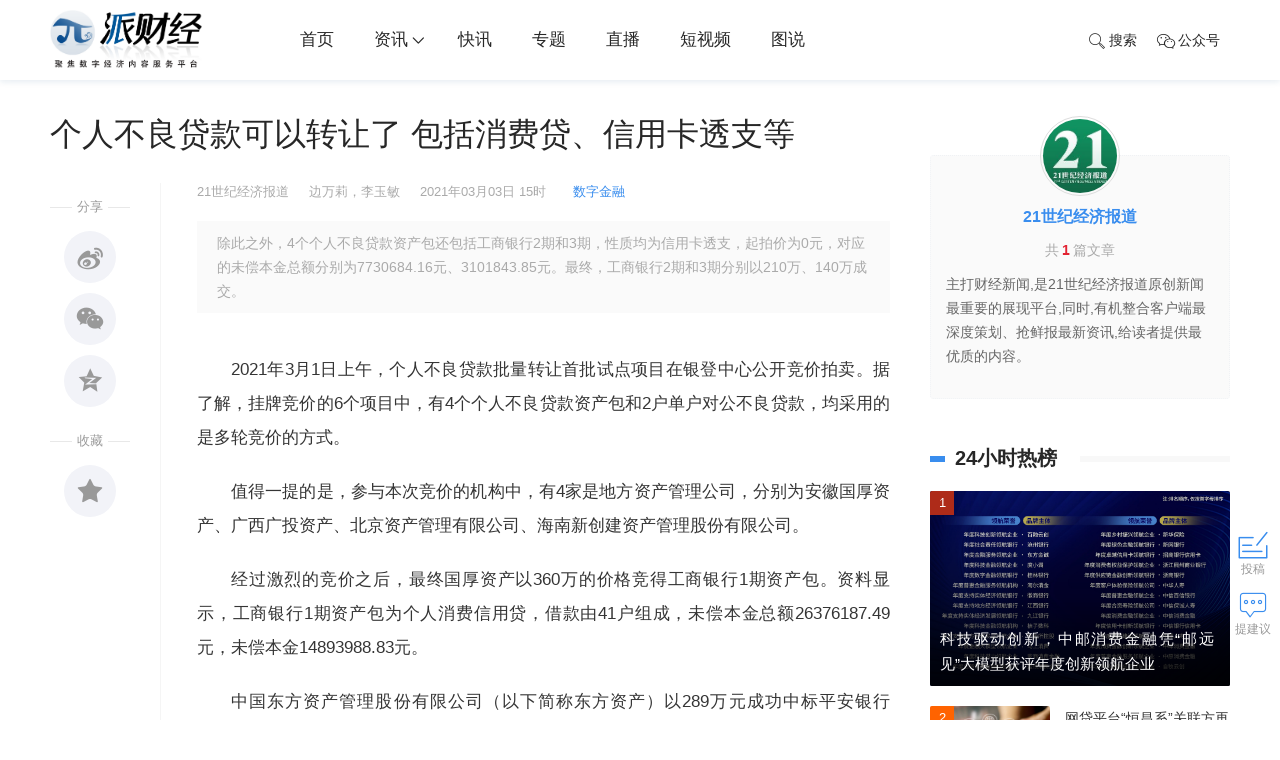

--- FILE ---
content_type: text/html; charset=utf-8
request_url: http://www.paicaijing314.com/news/1354540.html
body_size: 11364
content:
<!DOCTYPE html>
<html>
<head>
    <meta http-equiv="Content-Type" content="text/html; charset=utf-8" />
    <title>个人不良贷款可以转让了 包括消费贷、信用卡透支等_资讯_派财经</title>
    <meta content="除此之外，4个个人不良贷款资产包还包括工商银行2期和3期，性质均为信用卡透支，起拍价为0元，对应的未偿本金总额分别为7730684.16元、3101843.85元。最终，工商银行2期和3期分别以210万、140万成交。" name="description" />
    <meta content="信用卡,消费贷" name="keywords" />
    <meta name="viewport" content="width=device-width,initial-scale=1.0, maximum-scale=1.0, user-scalable=no"/>
<link rel="icon" href="http://static.paicaijing314.com/images/favicon.ico" mce_href="http://static.paicaijing314.com/images/favicon.ico" type="image/x-icon">
<link rel="shortcut icon" href="http://static.paicaijing314.com/images/favicon.ico" mce_href="http://static.paicaijing314.com/images/favicon.ico" type="image/x-icon"/>
<link rel="stylesheet" href="http://static.paicaijing314.com/css/swiper.min.css">
<link rel="stylesheet" type="text/css" href="http://static.paicaijing314.com/css/animate.min.css">
<link href="http://static.paicaijing314.com/css/default2020.css" rel="stylesheet" type="text/css" media="all"/>
<link href="//at.alicdn.com/t/font_666359_ucik6rb10gk.css" rel="stylesheet" type="text/css" media="all"/>
<script type="text/javascript" src="http://static.paicaijing314.com/js/jquery-1.8.3.min.js"> </script>
<script type="text/javascript" src="http://static.paicaijing314.com/js/core.js"> </script>
</head>
<body class=" news-view">
    <!--头部-->
    <div class="header">
  	<div class="web-hide mobile-menu-box">
        <div class="mobile-cover" id="mobile-cover"></div>
        <div class="mobile-menu">
            <div class="mobile-bar">
                <ul>
                    <li class="l mobile-menu-home">
                        <i class="iconfont icon-tabulation"></i>
                    </li>
                    <li class="c mobile-menu-logo">
                        <a href="http://paicaijing314.com" class="mobile-home" target="_self">
                            <img src="http://pic2.paicaijing314.com/22/img/202202/10130748630.png"  alt="派财经_聚焦数字经济内容服务平台">
                        </a>
                    </li>
                    <li class="r mobile-menu-search">
                        <a href="http://www.paicaijing314.com/search"><i class="iconfont icon-search"></i></a>
                    </li>
                </ul>
            </div>
            <div class="mobile-menus">
              	 <a href="http://www.paicaijing314.com" class="mobile-home" target="_self"><img src="http://static.paicaijing314.com/images/logo-w.png" alt="派财经LOGO"></a>
                <ul>
                    <li class="mobile-nav-login top-login hide" id="mobile-login">
                        <a href="http://user.paicaijing314.com/login">登录</a>
                    </li>
                    <li class="domain-index">
                        <a href="http://www.paicaijing314.com">首页</a>
                    </li>
                    <li class="domain-news">
                        <a href="http://www.paicaijing314.com/news">资讯<i class="iconfont icon-down"></i></a>
                        <ul class="sub-box">
                            <li><a href="http://www.paicaijing314.com/news/s12">原创</a></li>
                            <li><a href="http://www.paicaijing314.com/news/c18">数字金融</a></li>
                            <li><a href="http://www.paicaijing314.com/news/c17">数字产业</a></li>
                            <li><a href="http://www.paicaijing314.com/news/c68">上市公司</a></li>
                            <li><a href="http://www.paicaijing314.com/news/c69">汽车出行</a></li>
                            <li><a href="http://www.paicaijing314.com/news/t37711">酒业风云</a></li>
                            <li><a href="http://www.paicaijing314.com/news/c67">商业人物</a></li>
                            <li><a href="http://www.paicaijing314.com/news/c70">基金</a></li>
                            <li><a href="http://www.paicaijing314.com/news/c21">大健康</a></li>
                            <li><a href="http://www.paicaijing314.com/news/c19">大消费</a></li>
                         	 <li><a href="http://www.paicaijing314.com/news/c38">其他</a></li>
                        </ul>
                    </li>                
                    <li class="domain-first"><a href="http://www.paicaijing314.com/first">快讯</a></li>
                  	 <li class="domain-zt"><a href="http://www.paicaijing314.com/news/c25">专题</a></li>
                  	 <li class="domain-live"><a href="http://www.paicaijing314.com/live">直播</a></li>
                    <li class="domain-video"><a href="http://www.paicaijing314.com/video">短视频</a></li>
                    <li class="domain-pic"><a href="http://www.paicaijing314.com/pic">图说</a></li>
                </ul>
            </div>
        </div>
    </div>
    <div class="head-nav animated top  headroom-top" id="page-top">
        <div class="main">
            <div class="box-fix-l"><a href="http://paicaijing314.com" class="top-logo"><img src="http://pic2.paicaijing314.com/22/img/202202/10130748630.png" alt="派财经_聚焦数字经济内容服务平台"></a></div>
            <div class="box-fix-c">
                <ul class="top-nav head-menu">
                    <li><a href="http://www.paicaijing314.com">首页</a></li>
                    <li class="domain-news has-sub">
                        <a href="http://www.paicaijing314.com/news">资讯<i class="iconfont icon-down"></i></a>
                        <ul class="sub-box hide animated">
                            <li><a href="http://www.paicaijing314.com/news/s12">原创</a></li>
                            <li><a href="http://www.paicaijing314.com/news/c18">数字金融</a></li>
                            <li><a href="http://www.paicaijing314.com/news/c17">数字产业</a></li>
                            <li><a href="http://www.paicaijing314.com/news/c68">上市公司</a></li>
                            <li><a href="http://www.paicaijing314.com/news/c69">汽车出行</a></li>
                            <li><a href="http://www.paicaijing314.com/news/t37711">酒业风云</a></li>
                            <li><a href="http://www.paicaijing314.com/news/c67">商业人物</a></li>
                            <li><a href="http://www.paicaijing314.com/news/c70">基金</a></li>
                            <li><a href="http://www.paicaijing314.com/news/c21">大健康</a></li>
                            <li><a href="http://www.paicaijing314.com/news/c19">大消费</a></li>
                         	 <li><a href="http://www.paicaijing314.com/news/c38">其他</a></li>
                        </ul>
                    </li>
                  	 <li class="domain-first"><a href="http://www.paicaijing314.com/first">快讯</a></li>
                  	 <li class="domain-zt"><a href="http://www.paicaijing314.com/news/c25">专题</a></li>
                  	 <li class="domain-live"><a href="http://www.paicaijing314.com/live">直播</a></li>
                    <li class="domain-video"><a href="http://www.paicaijing314.com/video">短视频</a></li>
                    <li class="domain-pic"><a href="http://www.paicaijing314.com/pic">图说</a></li>                    
                </ul>
            </div>
            <div class="box-fix-r">
                <ul class="top-nav">
                    <li style="display:none"><a href="http://user.paicaijing314.com/uc/write"><i class="iconfont icon-email"></i>投稿</a></li>
                    <li class="top-search">
                      <a href="javascript:;"><i class="iconfont icon-search"></i>搜索</a>
                  	 </li>
                    <li class="has-sub download-app">
                      <a href="javascript:void(0)"><i class="iconfont icon-wechat-o"></i>公众号</a>
                      <ul class="sub-box hide animated">
                        <img src="http://static.paicaijing314.com/images/weixin.jpg" alt="派财经微信公众号">
                      </ul>
                    </li>
                    <li class="nav-login top-login hide" id="login"><a href="http://user.paicaijing314.com/login">登录/注册</a></li>
                </ul>
            </div>
        </div>
    </div>
</div>
    <!--头部end-->
    <!--header-end-->
    

    <div class="page-content news-detail" data-resid="1354540" data-restypeid="16" data-logo="http://pic2.paicaijing314.com/21/img/202103/03152819650.jpg">
        <div class="main">
            <div class="box-fix-l">
                <h1 id="newstitle" class="newstitle" data-industryid="0" data-special="" data-channleid="18">个人不良贷款可以转让了 包括消费贷、信用卡透支等</h1>
                <div class="fix-l news-nav-fix" id="news-show-left">
                    <div class="news-tool">
                        <ul id="bdshare">
                            <div class="dot">
                                <span>分享</span></div>
                            <li class="le-share le-weibo">
                                <a href="javascript:void(0)" class="btn-share-tsina">
                                    <i class="iconfont icon-weibo"></i>
                                </a>
                            </li>
                            <li class="le-share le-wechat">
                                <a href="javascript:void(0)" class="btn-share-weixin">
                                    <i class="iconfont icon-wechat"></i>
                                </a>
                            </li>
                            <li class="le-share le-qzone">
                                <a href="javascript:void(0)" class="btn-share-qzone">
                                    <i class="iconfont icon-qzone"></i>
                                </a>
                            </li>
                            <div class="dot">
                                <span>收藏</span></div>
                            <li class="le-social le-shoucang" data-opt="1">
                                <a href="javascript:void(0)">
                                    <i class="iconfont icon-shoucang"></i><i class="num">收藏<br><span class="likenum">0</span></i>
                                </a>
                            </li>
                        </ul>
                    </div>
                </div>
                <div class="box-news-show">
                    <div class="newsinfo">
                        <span class="resfrom">21世纪经济报道</span><span class="author">边万莉，李玉敏</span><span class="date">2021-03-03 15:19</span>
                            <span class="dot">
                        <a href="http://www.paicaijing314.com/news/c18" target="_blank">数字金融</a>
                        </span>
                    </div>
                    <div class="news-show-content">
                        <div class="subject">除此之外，4个个人不良贷款资产包还包括工商银行2期和3期，性质均为信用卡透支，起拍价为0元，对应的未偿本金总额分别为7730684.16元、3101843.85元。最终，工商银行2期和3期分别以210万、140万成交。</div>
                        <!--正文开始-->
                        <div id="news-content" class="news-content">
                            <p style="text-indent:2em;">
2021年3月1日上午，个人不良贷款批量转让首批试点项目在银登中心公开竞价拍卖。据了解，挂牌竞价的6个项目中，有4个个人不良贷款资产包和2户单户对公不良贷款，均采用的是多轮竞价的方式。
</p>
<p style="text-indent:2em;">
值得一提的是，参与本次竞价的机构中，有4家是地方资产管理公司，分别为安徽国厚资产、广西广投资产、北京资产管理有限公司、海南新创建资产管理股份有限公司。
</p>
<p style="text-indent:2em;">
经过激烈的竞价之后，最终国厚资产以360万的价格竞得工商银行1期资产包。资料显示，工商银行1期资产包为个人消费信用贷，借款由41户组成，未偿本金总额26376187.49元，未偿本金14893988.83元。
</p>
<p style="text-indent:2em;">
中国东方资产管理股份有限公司（以下简称东方资产）以289万元成功中标平安银行(000001,股吧)个人经营信用贷不良资产包，债权金额1773.45万元，本金618.66万元。东方资产表示，竞得资产包后，将就后续资产处置清收、金融消费者保护等与资产转让方进行深入沟通探讨，在充分借鉴优质管理处置经验的基础上，实现个贷不良资产从转让到处置全流程的平稳运营。
</p>
<p style="text-indent:2em;">
除此之外，4个个人不良贷款资产包还包括工商银行2期和3期，性质均为信用卡透支，起拍价为0元，对应的未偿本金总额分别为7730684.16元、3101843.85元。最终，工商银行2期和3期分别以210万、140万成交。
</p>
<p style="text-indent:2em;">
2021年初，为切实提升金融服务实体经济质效，中国银保监会发布《关于开展不良贷款转让试点工作的通知》，个贷不良批量转让试点正式启动。试点不良贷款包括：单户对公不良贷款、批量个人不良贷款。银行可以向金融资产管理公司和地方资产管理公司转让单户对公不良贷款和批量转让个人不良贷款。地方资产管理公司可以受让本省（自治区、直辖市）区域内的银行单户对公不良贷款，批量受让个人不良贷款不受区域限制。参与试点的个人贷款范围以已经纳入不良分类的个人消费信用贷款、信用卡透支、个人经营类信用贷款为主。
</p>
<p style="text-indent:2em;">
首批参与试点银行包括：6家国有控股大型银行和12家全国性股份制银行（以下统称银行）。参与试点的不良贷款收购机构包括：金融资产管理公司和符合条件的地方资产管理公司、金融资产投资公司。其中，参加试点的地方资产管理公司应经营管理状况较好、主营业务突出、监管评价良好，并由省级地方金融监督管理局出具同意文件。试点范围内的银行和收购机构按照自主自愿原则参与试点业务。
</p>
<p style="text-indent:2em;">
据银登中心网站，目前已开立不良贷款转让业务账户机构分为国有行、股份行、金融资产管理公司以及地方资产管理公司，共有78家机构。
</p>
<p style="text-indent:2em;">
其中，国有行只有工商银行和建设银行；股份行中已经有19家已开户；5家全国型AMC全部开户；地方AMC有8家完成开户（国厚资产管理股份有限公司、广西广投资产管理股份有限公司、北京资产管理有限公司、海南新创建资产管理股份有限公司、宁波金融资产管理股份有限公司、广西金控资产管理有限公司、新疆金投资产管理股份有限公司、四川发展资产管理有限公司）。
</p>
                        </div>
                        <!--正文结束-->
                        <div class="originatips">【本文为合作媒体授权派财经转载，文章版权归原作者及原出处所有。文章系作者个人观点，不代表派财经立场，转载请联系原作者及原出处获得授权。有任何疑问都请联系（paicaijing314@126.com）。<br>免责声明：本网站所有文章仅作为资讯传播使用，既不代表任何观点导向，也不构成任何投资建议。】</div>
                    </div>
                    <div class="news-static">
                        <div class="news-tags">
                            <a href="http://www.paicaijing314.com/news/t30845" target="_blank">信用卡</a> <a href="http://www.paicaijing314.com/news/t37537" target="_blank">消费贷</a>
                        </div>
                    </div>
                    <div class="box-moder news-interest">
                        <h3 class="title">
                            <span>猜你喜欢</span>
                        </h3>
                        
			 <div class="news-list"><ul><li data-industryid="0" data-special="12,4" data-channleid="18"><div class="img "><a target="_blank" href="http://www.paicaijing314.com/news/1363217.html"><img src="http://static.paicaijing314.com/images/news.png" data-src="http://pic2.paicaijing314.com/25/img/202507/08173717351.png" alt="银行信用卡双线突围战：左手“办卡送自行车”拉新客，右手百亿断腕清坏账"></a></div><div class="txt"><h3><a href="http://www.paicaijing314.com/news/1363217.html" target="_blank" class="title">银行信用卡双线突围战：左手“办卡送自行车”拉新客，右手百亿断腕清坏账</a></h3><div class="desc">多家银行加速出清“坏账”，不良率破4%，信用卡这盘棋还怎么下？</div><div class="info"><div class="tag"><a href="http://www.paicaijing314.com/news/t30845" target="_blank">信用卡</a></div><span class="author"><a href="http://www.paicaijing314.com/news/u144" target="_blank"><img src="http://static.paicaijing314.com/images/user.png" data-src="http://pic2.paicaijing314.com/20/img/202012/30171320658.png" />WEMONEY研究室</a></span><span class="dot">·</span><span class="date">2025-07-08 17:38</span></div></div>         </li><li data-industryid="0" data-special="4" data-channleid="18"><div class="img "><a target="_blank" href="http://www.paicaijing314.com/news/1362802.html"><img src="http://static.paicaijing314.com/images/news.png" data-src="http://pic2.paicaijing314.com/25/img/202503/21125718557.jpg" alt="重磅！个人互联网消费贷金额上限可提高至30万，个人消费贷贷款期限可延长至7年"></a></div><div class="txt"><h3><a href="http://www.paicaijing314.com/news/1362802.html" target="_blank" class="title">重磅！个人互联网消费贷金额上限可提高至30万，个人消费贷贷款期限可延长至7年</a></h3><div class="desc">赤子城科技2024年收入50.9亿，同比增长53.9%</div><div class="info"><div class="tag"><a href="http://www.paicaijing314.com/news/t37537" target="_blank">消费贷</a></div><span class="author"><a href="http://www.paicaijing314.com/news/u144" target="_blank"><img src="http://static.paicaijing314.com/images/user.png" data-src="http://pic2.paicaijing314.com/20/img/202012/30171320658.png" />WEMONEY研究室</a></span><span class="dot">·</span><span class="date">2025-03-21 12:56</span></div></div>         </li><li data-industryid="0" data-special="15" data-channleid="38"><div class="img "><a target="_blank" href="http://www.paicaijing314.com/news/1361272.html"><img src="http://static.paicaijing314.com/images/news.png" data-src="http://pic2.paicaijing314.com/24/img/202402/27175044726.png" alt="消费贷价格战来到3.5%，银行间竞争激烈"></a></div><div class="txt"><h3><a href="http://www.paicaijing314.com/news/1361272.html" target="_blank" class="title">消费贷价格战来到3.5%，银行间竞争激烈</a></h3><div class="desc">金融监管总局近日发布的数据显示，2023年我国银行业总资产平稳增长，截至2023年末，银行业金融机构本外币资产总额417.3万亿元，同比增长9.9%。</div><div class="info"><div class="tag"><a href="http://www.paicaijing314.com/news/t37537" target="_blank">消费贷</a></div><span class="author"><a href="http://www.paicaijing314.com/news/u424" target="_blank"><img src="http://static.paicaijing314.com/images/user.png" data-src="http://pic2.paicaijing314.com/22/img/202204/13141208137.jpg" />消金界</a></span><span class="dot">·</span><span class="date">2024-02-27 16:03</span></div></div>         </li><li data-industryid="0" data-special="15" data-channleid="18"><div class="img "><a target="_blank" href="http://www.paicaijing314.com/news/1361173.html"><img src="http://static.paicaijing314.com/images/news.png" data-src="http://pic2.paicaijing314.com/24/img/202402/19140520828.png" alt="这家银行严控信用卡资金用途"></a></div><div class="txt"><h3><a href="http://www.paicaijing314.com/news/1361173.html" target="_blank" class="title">这家银行严控信用卡资金用途</a></h3><div class="desc">2024年信用卡资金流向或将进一步收缩。大多银行限制信用卡资金流向是出于监管需要进行的风险管理。</div><div class="info"><div class="tag"><a href="http://www.paicaijing314.com/news/t30845" target="_blank">信用卡</a> <a href="http://www.paicaijing314.com/news/t31977" target="_blank">银行</a></div><span class="author"><a href="http://www.paicaijing314.com/news/u423" target="_blank"><img src="http://static.paicaijing314.com/images/user.png" data-src="http://pic2.paicaijing314.com/22/img/202204/13135532798.jpg" />支付百科</a></span><span class="dot">·</span><span class="date">2024-02-19 14:02</span></div></div>         </li><li data-industryid="0" data-special="12" data-channleid="18"><div class="img "><a target="_blank" href="http://www.paicaijing314.com/news/1360842.html"><img src="http://static.paicaijing314.com/images/news.png" data-src="http://pic2.paicaijing314.com/24/img/202401/18140009396.jpg" alt="银行也受不了的职业刷卡羊毛党"></a></div><div class="txt"><h3><a href="http://www.paicaijing314.com/news/1360842.html" target="_blank" class="title">银行也受不了的职业刷卡羊毛党</a></h3><div class="desc">近日，上海宝山区警方接到某银行报警，发现有个别信用卡出现异常交易情况，怀疑有人暗地里通过信用卡套现，经查，有一个7人团伙在家中通过POS机跳码套现，还薅了不少银行消费返利的羊毛。</div><div class="info"><div class="tag"><a href="http://www.paicaijing314.com/news/t30845" target="_blank">信用卡</a> <a href="http://www.paicaijing314.com/news/t38775" target="_blank">POS机</a></div><span class="author"><a href="http://www.paicaijing314.com/news/u423" target="_blank"><img src="http://static.paicaijing314.com/images/user.png" data-src="http://pic2.paicaijing314.com/22/img/202204/13135532798.jpg" />支付百科</a></span><span class="dot">·</span><span class="date">2024-01-18 13:46</span></div></div>         </li><li data-industryid="0" data-special="12" data-channleid="38"><div class="img "><a target="_blank" href="http://www.paicaijing314.com/news/1360796.html"><img src="http://static.paicaijing314.com/images/news.png" data-src="http://pic2.paicaijing314.com/24/img/202401/15174929751.jpg" alt="年轻人为什么与信用卡渐行渐远"></a></div><div class="txt"><h3><a href="http://www.paicaijing314.com/news/1360796.html" target="_blank" class="title">年轻人为什么与信用卡渐行渐远</a></h3><div class="desc">近日“为什么年轻人不爱用信用卡了”上了热搜。</div><div class="info"><div class="tag"><a href="http://www.paicaijing314.com/news/t30845" target="_blank">信用卡</a></div><span class="author"><a href="http://www.paicaijing314.com/news/u395" target="_blank"><img src="http://static.paicaijing314.com/images/user.png" data-src="http://pic2.paicaijing314.com/21/img/202110/11165130424.jpg" />财经观察站</a></span><span class="dot">·</span><span class="date">2024-01-15 17:48</span></div></div>         </li></ul></div>
                    </div>
                   
                    <div class="news-comment">
                        <div class="content-comment" data-resid="1354540" data-restypeid="16" id="content-comment"></div>
                    </div>
                    <!--评论end-->
                </div>
            </div>
            <div class="box-fix-r">
                <!--作者start-->
                <div class="box-moder news-author">
                            <div class="box-moder box-author-info">
                                <div class="author-face">
                                    <a href="http://www.paicaijing314.com/news/u388" target=" _blank">
                                        <img src="http://static.paicaijing314.com/images/user.png" data-src="http://pic2.paicaijing314.com/21/img/202103/03152550321.jpeg" alt="21世纪经济报道">
                                    </a>
                                </div>
                                <div class="author-name">
                                    <h3>
                                        <a href="http://www.paicaijing314.com/news/u388" target="_blank">21世纪经济报道</a>
                                    </h3>
                                    <p>
                                        共<b>1</b>篇文章
                                    </p>
                                </div>
                                <div class="author-txt">
                                    <p>主打财经新闻,是21世纪经济报道原创新闻最重要的展现平台,同时,有机整合客户端最深度策划、抢鲜报最新资讯,给读者提供最优质的内容。</p>
                                </div>
                            </div>
                </div>
                <!--作者end-->
                <!--24小时热榜start-->
<div class="box-moder news-hot-list" id="box-fix-moder">
    <div class="box-tabs">
        <h3 class="title"><span class="line"></span>24小时热榜</h3>
    </div>
    <div class="tab-content">
        <ul class="list list-img moder-pic-news">
            <!--QF-Slice:10-start--><li><div class="img"><a href="http://www.paicaijing314.com/news/1363840.html" target="_blank"><img src="http://pic2.paicaijing314.com/25/img/202512/19145158033.png" alt="科技驱动创新，中邮消费金融凭“邮远见”大模型获评年度创新领航企业" border="0" class="img-responsive"><div class="mask"></div></a><i class="order1">1</i></div><a href="http://www.paicaijing314.com/news/1363840.html" target="_blank"><p>科技驱动创新，中邮消费金融凭“邮远见”大模型获评年度创新领航企业</p></a></li>
<li><div class="img"><a href="http://www.paicaijing314.com/news/1363799.html" target="_blank"><img src="http://pic2.paicaijing314.com/25/img/202508/15134043970.jpg" alt="网贷平台“恒昌系”关联方再有大动作，辽宁双盈新增5亿元注册资本" border="0" class="img-responsive"><div class="mask"></div></a><i class="order2">2</i></div><a href="http://www.paicaijing314.com/news/1363799.html" target="_blank"><p>网贷平台“恒昌系”关联方再有大动作，辽宁双盈新增5亿元注册资本</p></a></li>
<li><div class="img"><a href="http://www.paicaijing314.com/news/1363868.html" target="_blank"><img src="http://pic2.paicaijing314.com/25/img/202512/25151730628.png" alt="金融监管总局稽查局局长邢桂君：2026年将着力推动金融领域“黑灰产”综合治理" border="0" class="img-responsive"><div class="mask"></div></a><i class="order3">3</i></div><a href="http://www.paicaijing314.com/news/1363868.html" target="_blank"><p>金融监管总局稽查局局长邢桂君：2026年将着力推动金融领域“黑灰产”综合治理</p></a></li>
<li><div class="img"><a href="http://www.paicaijing314.com/news/1363822.html" target="_blank"><img src="http://pic2.paicaijing314.com/25/img/202512/15111917656.png" alt="消费金融：价格战谢幕，差异化竞争定未来" border="0" class="img-responsive"><div class="mask"></div></a><i class="order4">4</i></div><a href="http://www.paicaijing314.com/news/1363822.html" target="_blank"><p>消费金融：价格战谢幕，差异化竞争定未来</p></a></li>
<li><div class="img"><a href="http://www.paicaijing314.com/news/1363795.html" target="_blank"><img src="http://pic2.paicaijing314.com/21/img/202109/24191635327.png" alt="WEMONEY研究室·数字金融周报|中信银行换了风险总监；北部湾财险近4成股权遭质押" border="0" class="img-responsive"><div class="mask"></div></a><i class="order5">5</i></div><a href="http://www.paicaijing314.com/news/1363795.html" target="_blank"><p>WEMONEY研究室·数字金融周报|中信银行换了风险总监；北部湾财险近4成股权遭质押</p></a></li><!--QF-Slice:10-end-->
        </ul>
    </div>
</div>
<!--24小时热榜end-->
            </div>
        </div>

    </div>
    <script type="text/javascript" src="/user/handlers/log.ashx?t=16_1354540"></script>
    <script type="text/javascript">
        $(function() {
            _Like.check_like_news(16);
            _Like.check_zan_news(16);
        });
    </script>

    <!--底部start-->
    <div class="part-dropdown dropdown-search" id="search_dropdown">
  <div class="mark"></div>
  <div class="main">
    <div class="dropdown-content">
      <div class="search-content">
        <h2>搜索</h2>
        <div class="form">
          <input type="text" class="form-control search-text" id="searchTxt" placeholder="请输入关键词" value="">
          <input type="hidden" id="searchselectdis">
          <button type="button" id="btn-search" class="btn-search" onclick="Search();"><i class="iconfont icon-search"></i>搜索</button>
        </div>
        <div class="box-moder">
          <h3 class="title"><span>近期热门</span></h3>
          <div class="news-interest">
            <div class="news-list"><ul><!--QF-Slice:68-start--><li><div class="img "><a target="_blank" href="http://www.paicaijing314.com/news/1363840.html"><img src="http://pic2.paicaijing314.com/25/img/202512/19145158033.png" alt="科技驱动创新，中邮消费金融凭“邮远见”大模型获评年度创新领航企业" style="display: block;"></a></div><div class="txt"><h3><a href="http://www.paicaijing314.com/news/1363840.html" target="_blank" class="title">科技驱动创新，中邮消费金融凭“邮远见”大模型获评年度创新领航企业</a></h3></li>
<li><div class="img "><a target="_blank" href="http://www.paicaijing314.com/news/1363799.html"><img src="http://pic2.paicaijing314.com/25/img/202508/15134043970.jpg" alt="网贷平台“恒昌系”关联方再有大动作，辽宁双盈新增5亿元注册资本" style="display: block;"></a></div><div class="txt"><h3><a href="http://www.paicaijing314.com/news/1363799.html" target="_blank" class="title">网贷平台“恒昌系”关联方再有大动作，辽宁双盈新增5亿元注册资本</a></h3></li>
<li><div class="img "><a target="_blank" href="http://www.paicaijing314.com/news/1363868.html"><img src="http://pic2.paicaijing314.com/25/img/202512/25151730628.png" alt="金融监管总局稽查局局长邢桂君：2026年将着力推动金融领域“黑灰产”综合治理" style="display: block;"></a></div><div class="txt"><h3><a href="http://www.paicaijing314.com/news/1363868.html" target="_blank" class="title">金融监管总局稽查局局长邢桂君：2026年将着力推动金融领域“黑灰产”综合治理</a></h3></li>
<li><div class="img "><a target="_blank" href="http://www.paicaijing314.com/news/1363822.html"><img src="http://pic2.paicaijing314.com/25/img/202512/15111917656.png" alt="消费金融：价格战谢幕，差异化竞争定未来" style="display: block;"></a></div><div class="txt"><h3><a href="http://www.paicaijing314.com/news/1363822.html" target="_blank" class="title">消费金融：价格战谢幕，差异化竞争定未来</a></h3></li><!--QF-Slice:68-end--></ul></div>
          </div>
        </div>
      </div>
    </div>
    <span class="dropdown-close" data-id="search_dropdown"> <i class="iconfont icon-close"></i> </span>
  </div>
</div>

<div class="footer no-first" id="footer">
  <div class="main">
    <dl>
      <dt class="about-us">
        <h4><a href="http://www.paicaijing314.com" class="top-logo"><img src="http://static.paicaijing314.com/images/logo-w.png" alt="派财经logo"></a></h4>
        <div class="about">派财经—聚焦数字经济内容服务平台</div>
        <div class="link">
                       
        </div>
      </dt>
	  <dt class="web-map">
        <h4><i class="iconfont icon-personal"></i>关于我们</h4>
			<ul>
          <li><a href="http://www.paicaijing314.com/about/#about" target="_blank">关于我们</a></li>
          <li><a href="http://www.paicaijing314.com/about/#contactus" target="_blank">联系我们</a></li>
          <li><a href="javascript:void(0)" class="btn-feedback">意见反馈</a> </li>
        </ul>
      </dt>
      <dt class="web-map">
        <h4><i class="iconfont icon-wangluo"></i>网站地图</h4>
			<ul>
          <li><a href="http://www.paicaijing314.com/news" target="_blank">资讯</a></li>
          <li><a href="http://www.paicaijing314.com/first" target="_blank">快讯</a></li>
          <li><a href="http://www.paicaijing314.com/news/c25" target="_blank">专题</a></li>
          <li><a href="http://www.paicaijing314.com/live" target="_blank">直播</a></li>
          <li><a href="http://www.paicaijing314.com/video" target="_blank">短视频</a></li>
          <li><a href="http://www.paicaijing314.com/pic" target="_blank">图说</a></li>
        </ul>
      </dt>
     <dt class="web-map web-linkus">
        <h4><i class="iconfont icon-address"></i>联系我们</h4>
        <div class="address">电话：13581930561<br>邮箱：paicaijing314@126.com<br>地址：北京市朝阳区白家庄东里23号锦湖中心F1-B1号<br></div>        
      </dt>
      <dt class="foot-code">
        <div class="code-box">
          <img src="http://pic2.paicaijing314.com/21/img/202103/04115837422.jpg" alt="派财经微信公众号">
          <p>扫一扫<br>关注<strong>派财经</strong></p>
        </div>
      </dt>
    </dl>
  </div>
</div>
<div class="copyright">
    <div class="main">
        <div class="des">          
          <span class="company">
                <span>Copyright @ 2020-2024 北京数字星辰信息咨询有限公司</span>
            </span>
            <span>网站备案许可：<a href="https://beian.miit.gov.cn" target="_blank" style="color:#cfcfcf">京ICP备2021026811号-1</a></span> 
        </div>
    </div>
</div>
<div class="box-scoll" id="box-scoll"></div>
<script src="http://static.paicaijing314.com/js/layer/layer.js" type="text/javascript"></script>
<script src="https://res.wx.qq.com/open/js/jweixin-1.0.0.js" type="text/javascript"></script>
<script src="http://static.paicaijing314.com/js/sha1.js" type="text/javascript"></script>
<script src="http://static.paicaijing314.com/js/form.validate.js" type="text/javascript"></script>
<script src="http://static.paicaijing314.com/js/include.js" type="text/javascript"></script>
<script src="http://static.paicaijing314.com/js/main2020.js" type="text/javascript"></script>
<script type="text/javascript">
    function Search(type) {
        var searchTxtCon = $('#searchTxt');
        var searchTxt = encodeURIComponent(searchTxtCon.val().replace(/[\s,\|,\+]*/g, ''));
        if (searchTxt.length < 2) {
            searchTxtCon.focus();
            return;
        }
        if (type) {
            window.location.href = '/search/k' + searchTxt + '-t' + type;
        } else {
            window.location.href = '/search/k' + searchTxt;
        }
    }

    $('#searchTxt')
        .keypress(function (e) {
            if (e.which === 13) {
                $('#btn-search').click();
            }
        });
</script>
    <!--底部end-->
        <script src="http://static.paicaijing314.com/js/comment.js" type="text/javascript"></script>
    
    
</body>
</html>

--- FILE ---
content_type: text/html; charset=utf-8
request_url: http://www.paicaijing314.com/user/handlers/log.ashx?t=16_1354540
body_size: 133
content:
result:True;msg:

--- FILE ---
content_type: text/css
request_url: http://static.paicaijing314.com/css/default2020.css
body_size: 36280
content:
* {-webkit-box-sizing: border-box;-moz-box-sizing: border-box;box-sizing: border-box;}
html{font-family:"Microsoft YaHei","微软雅黑","Open Sans",Arial,"STHeiti","WenQuanYi Micro Hei",SimSun,sans-serif;-webkit-text-size-adjust:100%;-ms-text-size-adjust:100%;height:100%;}
body{margin:0;font-size:14px;color:#272727;line-height:1.42857143;}
article,aside,details,figcaption,figure,footer,header,hgroup,main,menu,nav,section,summary{display:block}
audio,canvas,progress,video{display:inline-block;vertical-align:baseline}
.hide, .web-hide{display:none;}
audio:not([controls]){display:none;height:0}.clear{clear:both;}
[hidden],template{display:none}
.col-md-1,.col-md-2,.col-md-3,.col-md-4,.col-md-5,.col-md-6,.col-md-7,.col-md-8,.col-md-9,.col-md-10,.col-md-11,.col-md-12{float:left;}
.m-offset .col-md-1,.m-offset .col-md-2,.m-offset .col-md-3,.m-offset .col-md-4,.m-offset .col-md-5,.m-offset .col-md-6,.m-offset .col-md-7,.m-offset .col-md-8,.m-offset .col-md-9,.m-offset .col-md-10,.m-offset .col-md-11,.m-offset .col-md-12{position: relative;min-height: 1px;padding-left: 15px;padding-right: 15px;}
.col-md-12{width:100%}.col-md-11{width:91.66666667%}.col-md-10{width:83.33333333%}.col-md-9{width:75%}.col-md-8{width:66.66666667%}.col-md-7{width:58.33333333%}.col-md-6{width:50%}.col-md-5{width:41.66666667%}.col-md-4{width:33.33333333%}.col-md-3{width:25%}.col-md-2{width:16.66666667%}.col-md-1{width:8.33333333%}
.col-md-offset-12{margin-left:100%}.col-md-offset-11{margin-left:91.66666667%}.col-md-offset-10{margin-left:83.33333333%}.col-md-offset-9{margin-left:75%}.col-md-offset-8{margin-left:66.66666667%}.col-md-offset-7{margin-left:58.33333333%}.col-md-offset-6{margin-left:50%}.col-md-offset-5{margin-left:41.66666667%}.col-md-offset-4{margin-left:33.33333333%}.col-md-offset-3{margin-left:25%}.col-md-offset-2{margin-left:16.66666667%}.col-md-offset-1{margin-left:8.33333333%}.col-md-offset-0{margin-left:0}
a{cursor:pointer;color:#333333;background-color:transparent;text-decoration:none;border:0;-webkit-transition:all 0.2s ease;-moz-transition:all 0.2s ease;transition:all 0.2s ease;}
a:active,a:hover{outline:0;color:#398dee;}
abbr[title]{border-bottom:1px dotted}
b,strong{font-weight:700}
dfn{font-style:italic}
mark{color:#333333;background:#ff0}
small{font-size:80%}
sub,sup{position:relative;font-size:75%;line-height:0;vertical-align:baseline}
sup{top:-.5em}
sub{bottom:-.25em}
img{border:0;vertical-align:middle;}
.right{float:right !important;}
svg:not(:root){overflow:hidden}
figure{margin:1em 40px}
hr{height:0;-webkit-box-sizing:content-box;-moz-box-sizing:content-box;box-sizing:content-box}
pre{overflow:auto}
img,form,td,th,dl,dt{border:0px;margin:0px;padding:0px;line-height:28px;font-size:14px}
button,input,optgroup,select,textarea{margin:0;font:inherit;color:inherit}
button{overflow:visible}
button,select{text-transform:none}
button,html input[type=button],input[type=reset],input[type=submit]{-webkit-appearance:button;cursor:pointer}
button[disabled],html input[disabled]{cursor:default;background:#e0e0e0;border:1px solid #e0e0e0;color:#555 !important}
button::-moz-focus-inner,input::-moz-focus-inner{padding:0;border:0}
textarea{overflow:auto}
table{border-spacing:0;border-collapse:collapse}
td,th{padding:0}
dl,dt,dd{padding:0;margin:0;}
thead{display:table-header-group}
img,tr{page-break-inside:avoid}
h2,h3,p{orphans:3;widows:3}
h2,h3{page-break-after:avoid}
ul,li {list-style-type:none;padding:0;margin:0}
h1.ctitle{text-align:center;background:#f2f3f8;height:50px;line-height:50px;font-size:20px;margin:30px 0;}
h3.title{font-weight:normal;}
h3.caption{height:24px;line-height:22px;font-size:21px;font-weight:normal;border-left:6px solid #398dee;padding-left:10px;}
h3.caption span{float:right;font-size:16px;font-weight:normal;}
h3.caption span a.on{color:#398dee}
h3.caption span a::after{content:"/";display:inline-block;padding:0 10px;color:#398dee;}
h3.caption span a:last-child::after{content:none;}
.hide{display:none !important;}
.btn{text-align:center;cursor:pointer;outline:none;border:1px solid #398dee;background:#fff;color:#398dee;line-height:30px;padding:0px 10px;border-radius:4px;font-size:14px;display:inline-block;-webkit-transition:all 0.2s ease;-moz-transition:all 0.2s ease;transition:all 0.2s ease;}
.btn:hover{background:#398dee;color:#fff;}
.btn-large,.btn-medium{padding:4px 10px;font-size:16px;background:#fff;border:1px solid #398dee;border-radius:4px;}
.btn-large{width:100%;height:48px;line-height:48px;padding-top:0;padding-bottom:0}
.btn-center{width:160px;height:40px;font-size:16px;margin:0 auto;}
.btn-medium{padding:4px 20px;}
.btn-mmedium{padding:4px 40px;}
.btn-xmedium{padding:4px 60px;}
.btn-bg{background: #398dee;color:#fff;}
.btn-bg:hover{opacity:0.8}
.btn-phonecode{width:110px;border-radius:4px;cursor:pointer;line-height:37px;background:#398dee;color:#fff;}
.btn-phonecode[disabled]{background:#fff;border:1px solid #398dee;color:#398dee;}
.dot{padding:0 3px;}
.hidden{overflow-y:hidden;}

.box-r{float:right;}
.tab-nav,.tab-nav ul{overflow:hidden;}
.tab-nav li{float:left;cursor:pointer;font-size:15px;font-weight:normal;line-height:38px;}
.tab-nav li.on,.tab-nav li.on a{color:#398dee}
.tab-nav li span{padding:0 10px;color:#e9e9e9}
.tab-content{margin-top:0px;}
.main{width:1180px;overflow:hidden;margin:0 auto;}
.box-fix-l{float:left;width:840px;overflow:hidden;}
.box-fix-r{width: 300px;float:right;overflow:hidden;}
.box-fix-r .box-fix-content{position:fixed;width:300px;top:80px;_position: absolute;_top: expression(eval(document.documentElement.scrollTop));}
.head-nav .box-fix-l{width: 200px;float:left;overflow:hidden;}
.head-nav .box-fix-c{width:620px;float:left;overflow:hidden;margin-left: 30px;}
.head-nav .box-fix-r{width:330px;float:right;overflow:hidden;}
.box-col-3 .box-fix-l{width:210px;float:left;overflow:hidden;}
.box-col-3 .box-fix-c{width:620px;float:left;overflow:hidden;margin-left:25px;}
.box-col-3 .box-fix-r{width:300px;float:right;overflow:hidden;}
.clearfix:after{content:'';display:block;clear:both;}
.tcenter{text-align:center;}
.tright{text-align:right;}
.weixin-winbox img{width:188px;height:188px;}
.weixin-winbox .btnlist{padding:12px 0 0 0;background-color:#f2f3f8;text-align:center;}
.ad-300{margin-left:auto !important;margin-right:auto !important;width:300px;overflow:hidden;}
.ad-600{margin-left:auto !important;margin-right:auto !important;width:600px;overflow:hidden;}
/*公共部分end*/

/*表单基本样式*/
input::-webkit-input-placeholder, textarea::-webkit-input-placeholder{color:#ddd}
input::-moz-placeholder, textarea::-moz-placeholder{color:#ddd}
input:-moz-placeholder, textarea:-moz-placeholder{color:#ddd}
input:-ms-input-placeholder, textarea:-ms-input-placeholder{color:#ddd}
.radio-box .radio-list, .checkbox-box .checkbox-list{height:auto;overflow:hidden;line-height:40px;}
.radio-box .radio-list .radio-inline{margin-right:20px;}
.checkbox-box .checkbox-list label{min-width:120px;display:inline-block;margin-bottom:2px;}
input[type="text"],input[type="password"],input[type="button"], textarea{-webkit-appearance: none;}
input{line-height:normal}
input[type=checkbox],input[type=radio]{-webkit-box-sizing:border-box;-moz-box-sizing:border-box;box-sizing:border-box;padding:0}
input[type=number]::-webkit-inner-spin-button,input[type=number]::-webkit-outer-spin-button{height:auto}
input[type=search]{-webkit-box-sizing:content-box;-moz-box-sizing:content-box;box-sizing:content-box;-webkit-appearance:textfield}
input[type=search]::-webkit-search-cancel-button,input[type=search]::-webkit-search-decoration{-webkit-appearance:none}
fieldset{padding:.35em .625em .75em;margin:0 2px;border:1px solid silver}
.checkbox-list label, .radio-list label{min-height:20px;padding-left:20px;margin-bottom:0;cursor:pointer;}
input[type=checkbox], input[type=radio]{margin:13px 0 0;margin-top:1px\9;line-height:normal;}
.checkbox-list input[type=checkbox], .checkbox-inline input[type=checkbox], .radio-list input[type=radio], .radio-inline input[type=radio]{position:absolute;margin-top:4px\9;margin-left:-20px;}
.form-group{margin:0 0 20px 0;overflow:hidden;vertical-align:middle;}
.form-group.has-error{margin-bottom:0px !important;}
.form-group.has-error .error-info{height:20px;line-height:20px;color:#e22332;display:block;}
.form-text{font-size:15px;}
.form-text span{color:#398dee;font-weight:bold;}
.form-group .control-label{text-align:right;}
.form-control{display:inline-block;width:100%;height:46px;padding:6px 12px;font-size:14px;line-height:1.42857143;color:#555;background-color:#fff;background-image:none;border:1px solid #f0f2f5;border-radius:4px;-webkit-transition:border-color ease-in-out .15s,-webkit-box-shadow ease-in-out .15s;-o-transition:border-color ease-in-out .15s,box-shadow ease-in-out .15s;transition:border-color ease-in-out .15s,box-shadow ease-in-out .15s}
.form-control:focus{border-color:#398dee;outline:0;-webkit-box-shadow:inset 0 0px 1px rgba(0,0,0,.075),0 0 3px rgba(51,171,159,.6);box-shadow:inset 0 0px 1px rgba(0,0,0,.075),0 0 3px rgba(51,171,159,.6)}
textarea.form-control{height:auto !important;}
.form-sub{text-align:center;}
#loginvcodeimg, #regvcodeimg, #vcodeimg, #logimg{margin-top:7px;cursor:pointer;vertical-align:top;}
.file-upload-box{position:relative;display:block;}
.file-upload-box .box{position:relative;float:left;margin-right:30px;}
.file-upload-box .file-pic{position:absolute;top:0;left:0;z-index:1000;width:100px;height:100px;cursor:pointer;opacity:0;}
.file-upload-box .img-pic{position:absolute;top:0;left:0;width:100px;height:100px;z-index:900;border-radius:4px;}
.file-upload-box .input-pic{width:100px;height:100px;text-align:center;}
.file-upload-box .file-pic .pure-input, .file-upload-box .file-pic .pure-upload-button{width:100px;height:100px;}
.add-item{width:360px;border:1px dotted #f0f2f5;text-align:center;font-size:16px;position:relative;cursor:pointer;background-color:#f2f3f8;}
.add-item .file-add-item{position:absolute;top:0;left:0;width:100%;height:100%;opacity:0;cursor:pointer;}
.pure{position:relative}
.pure .pure-input{opacity:0;-moz-opacity:0;filter:alpha(opacity=0);top:0;left:0;right:0;position:absolute;cursor:pointer;margin:0;padding:0;z-index:1;cursor:pointer;height:50px;width:360px;font-size:100px\9}
.pure .pure-upload-button{background-color:#f2f3f8;color:#333;display:block;text-align:center;width:340px;height:50px;line-height:50px;position:relative;cursor:pointer}
.pure .pure-entry{padding:5px;margin:5px;border:1px solid #DDD;font-family:Verdana,'Lucida Sans Unicode',Lucida;font-size:10px;text-transform:uppercase;color:#666}
.pure .pure-filename{color:#3B3B3B;font-size:12px;font-weight:700;text-transform:none}
.pure .pure-iframe{width:0;height:0;display:none}
.pure .pure-progress{height:5px;border:1px solid #f0f2f5;float:left;width:100%}
* html .pure .pure-progress{width:300px}
.pure .pure-bar{background-color:rgba(16,161,20,.91);width:0;height:100%}
.pure .pure-cancel{background-image:url(images/close.png);width:16px;height:16px;cursor:pointer;float:right;margin-top:-2px}
* html .pure .pure-cancel{filter:progid:DXImageTransform.Microsoft.AlphaImageLoader(src='images/close.png');margin-top:-1px}
.pure .pure-entry.iframe .pure-cancel{display:none}
.pure div.pure-entry.aborted .pure-cancel,.pure div.pure-entry.complete .pure-cancel,.pure div.pure-entry.error .pure-cancel{display:block}
.aborted .pure-bar,.complete .pure-bar,.error .pure-bar{width:100%!important}
.pure .pure-entry.error .pure-bar{background-color:red}
.pure .pure-entry.aborted .pure-bar{background-color:#CCC}
.pure .pure-entry.complete .pure-bar{background-color:#00CD00}
.pure-speed{clear:both}

.box-loadmore{margin:-1px auto 30px auto;}
.loadmore{background:#ffffff;font-size:15px;text-align:center;display:block;padding:10px 0;border: 1px solid #eee;border-radius: 5px;width: 240px;margin: 0 auto;border-radius: 40px;}
.loadmore:hover{background:#f9f9f9;color:#398dee}
.loading{text-align:center;padding:30px}
.box-news-list .box-loadmore, .invest-list .box-loadmore, .project-list .box-loadmore, .investor-list .box-loadmore, .vc-list .box-loadmore{display:none;}
/*loadmore - end*/

.page-content{padding-bottom:50px;min-height:700px;margin:0;}
.header{height:80px;width:100%;margin-bottom:30px;}
.header .main, .header .box-fix-c, .header .box-fix-r{overflow:inherit;}
.header .box-fix-r .top-nav{float:right;}
.header .head-nav{height:80px;line-height:80px;width:100%;background:#ffffff;position:fixed;top:0;z-index:10000;color:#333333;box-shadow:0 2px 6px 0 rgba(16,75,131,.1);}
.header .head-nav .top-logo{display:block;}
.header .head-nav .top-logo img{display:block;margin-top: 10px;height: 58px;max-width:100%;}
.header .head-nav .top-nav{height:80px;line-height:80px;}
.header .head-nav .top-nav > li{float:left;position:relative;}
.header .head-nav .top-nav > li > a{position:relative;display:block;padding: 0 20px;height:80px;line-height:80px;text-align:center;font-size:17px;color:#272727;}
.header .head-nav .top-nav > li a i{display:inline-block;padding-right:3px;font-size:20px;line-height:1;transition:transform 0.2s ease-in;position:relative;top:3px;}
.header .head-nav .top-nav > li a i.icon-new2{position:absolute;top:4px;right:0px;color:#398dee;font-size:26px;}
.header .head-nav .top-nav > li:hover > a{color:#398dee;}
.header .head-nav .top-nav > li:hover a i.icon-down{transform:rotatez(180deg);color:#398dee;}
.header .head-nav .top-nav > li.on > a, .header .head-nav .top-nav > li.active > a{color:#398dee;}
.header .head-nav .box-fix-c .top-nav > li.has-sub > a{padding-right:10px;}
.header .head-nav .box-fix-c .top-nav > li.has-sub > a i{padding-right:0px;}
.header .head-nav .top-nav .sub-box{font-size:15px;width:140px;position:absolute;top:80px;left:50%;margin-left:-70px;padding:10px;background:rgba(255,255,255,0.98);background:#fff\9;box-shadow:0 1px 2px rgba(0,0,0,0.2);-webkit-transform-origin:top center;-moz-transform-origin:top center;-ms-transform-origin:top center;-o-transform-origin:top center;transform-origin:top center;text-transform:uppercase;z-index:3}
.header .head-nav .top-nav .sub-box.animated{-webkit-animation-duration:.5s;-moz-animation-duration:.5s;-ms-animation-duration:.5s;-o-animation-duration:.5s;animation-duration:.5s}
.header .head-nav .top-nav .sub-box li{text-align:center;height:34px;line-height:34px;}
.header .head-nav .top-nav > li.hot{background:url(/images/hot.gif) no-repeat;background-position:36px 5px;}
.header .head-nav .top-nav > li.download-app ul{padding:5px;}
.header .head-nav .top-nav > li.download-app ul img{width:130px;height:auto;display:block;}
.header .head-nav .top-nav > li.nav-login > a{padding-right:0;}
.header .head-nav .top-nav > li.nav-login{max-width:97px;height:80px;text-align:right;}
.header .head-nav .top-nav > li.nav-login > a{padding:0 5px;max-width:100px;overflow:hidden;white-space:nowrap;text-overflow:ellipsis;display:inline-table;}
.header .head-nav .top-nav > li.nav-login > a:last-child{padding-right:0;}
.header .head-nav .top-nav > li.nav-login span{color:#ccc;padding:0 10px;}
.header .head-nav .top-nav > li.nav-login .photo{width:30px;height:30px;border-radius:50%;float:left;margin-right:6px;margin-top:18px;}
.header .head-nav .box-fix-r .top-nav > li > a {font-size:14px;padding:0 10px}
.header .head-nav .box-fix-r .top-nav > li a i{font-size:18px}
.animated{-webkit-animation-duration:.5s;animation-duration:.5s;-webkit-animation-fill-mode:both;animation-fill-mode:both}
@-webkit-keyframes slideDown{0%{-webkit-transform:translateY(-80px)}to{-webkit-transform:translateY(0)}}
@keyframes slideDown{0%{transform:translateY(-80px)}to{transform:translateY(0)}}
.animated.slideDown{-webkit-animation-name:slideDown;animation-name:slideDown}
@-webkit-keyframes slideUp{0%{-webkit-transform:translateY(0)}to{-webkit-transform:translateY(-80px)}}
@keyframes slideUp{0%{transform:translateY(0)}to{transform:translateY(-80px)}}
.animated.slideUp{-webkit-animation-name:slideUp;animation-name:slideUp}

.nav-second .main{height: 60px;line-height: 60px;color:#333;font-size:14px;border-bottom: 1px solid #f6f6f6;}
.nav-second .main a{color:inherit;color:#333;}
.nav-second .main a::after{content:"/";padding:0 10px 0 15px;color: #666;}
.nav-second .main a:last-child::after{content:""}
.nav-second .main a:hover{opacity:0.8}
.nav-second .main a::after{content:"/";display:inline-block;color:#eee;padding:0 20px;}
.nav-second .search-box{margin-top: 10px;}
.nav-second .head-search-box .search-input-group .search-text{height: 50px;line-height: 50px;}
.nav-second .head-search-box .btn-search{height:43px;background:none;}
.index-page .nav-second{margin-bottom:20px;}

/*top-search:2019*/
.search-box{float:right;width:286px;overflow:hidden;margin-top:6px;}
.search-box input,.search-box select{border:0;display:inline-block;}
.search-box .search-input-group{position: relative;height:36px;border:1px solid #f2f2f2;border-radius:4px;}
.search-box .search-select,.search-box .btn-search,.search-box .search-text{height:34px;line-height:34px;position: absolute;}
.search-box .search-select{left:2px;width:60px;color:#0d5f96}
.search-box .search-text{left:0px;width:250px;font-size:15px;font-family:"Open Sans",Arial,"Microsoft YaHei";padding-left:8px;border-radius:4px;}
.search-box .search-text:focus{border-color:#fff;box-shadow:none;outline:none;}
.search-box .btn-search{top:0px;right:0px;width:35px;height:34px;cursor:pointer;border:0;background:#fff;}
.search-box .btn-search i{color: #398dee;}
.search-box .btn-search:hover  i{color:#ffb911}
.head-search-box .search-input-group{border:0;height: 49px;line-height: 49px;border-radius:0px;}
.head-search-box .search-input-group .search-text{height:40px;line-height:40px;border-radius:0px;padding-left:0px;background:none;font-size:13px}
.head-search-box .search-input-group:hover{border-bottom:1px solid #398dee;}
.head-search-box .btn-search{height:40px;background:none;}
/*top-search:2019-end*/
/*头部end*/

.part-dropdown{width:100%;height:100%;position:fixed;top:-100%;left:0;right:0;z-index:26;visibility:hidden;opacity:0;transition:all .2s;}
.dropdown-search .mark{position:fixed;width:100%;height:100%;top:80px;left:0;right:0;background:rgba(0,0,0,0.5);cursor:pointer;}
.part-dropdown.show{visibility:visible;opacity:1;top:80px;}
.part-dropdown .main{position:relative;z-index:260;}
.part-dropdown .dropdown-content{background:#fff;padding:50px 50px 0;box-shadow:0 16px 32px 0 rgba(0,0,0,.04);border-bottom:6px solid #fcfcfc;display:box;display:-webkit-box;display:-moz-box;display:-ms-flexbox;display:-webkit-flex;display:flex;justify-content:space-between}
.dropdown-search .search-content{width:100%;padding:0 100px;}
.dropdown-search .search-content h2{font-size:32px;color:#333;margin:0 0 20px}
.dropdown-search .search-content .form{position:relative;box-shadow:0 16px 32px 0 rgba(0,0,0,0.02);margin-bottom:40px;}
.dropdown-search .search-content .form .form-control{height:60px;line-height:60px;border-radius:4px 0 0 4px;}
.dropdown-search .search-content .form .btn-search{position:absolute;top:0;right:0;width:140px;height:60px;line-height:60px;font-size:20px;background:#398dee;border:1px solid #398dee;border-radius:0 4px 4px 0;color:#fff;outline:none;}
.dropdown-search .search-content .form .btn-search .icon-search{font-size:20px;margin-right:3px;}
.dropdown-search .search-content .form .btn-search:hover, .dropdown-search .search-content .form .btn-search:focus{border:1px solid #398dee;outline:none;}

/*头部广告*/
.top-ad{width:100%;height:auto;margin:0 0 20px 0;overflow:hidden;text-align:center;}
.top-ad img{display:block;width:100%;height:auto;max-width:100%;margin:0 auto;}

.box-col-3{overflow:hidden;}
.box-moder{overflow:hidden; margin:0 0 20px 0; }
.box-moder h3.title,.box-plate h3.title{font-size:17px;height:42px;line-height:38px;border-bottom:1px solid #f6f6f6;position:relative;padding-left: 25px;margin:0;}
.box-moder h3.title::before,.box-plate h3.title::before{content:'';width: 15px;height: 6px;background:#398dee;display:inline-block;position:absolute;top: 17px;left:0px;}
.box-moder h3.title .line{position:absolute;top:17px;right:0px;content: '';width:50%;height:6px;background: #f8f8f8;}
.box-moder h3.title span.more{float:right;font-size:12px;}
.box-moder h3.title .relevant-tags a{font-size:13px;}
.box-moder h3.title .relevant-tags a::after{content:"/";padding:0 13px;color:#f1f1f1;}
.box-moder h3.title .relevant-tags a:last-child::after{content:none;}
.index-left-nav-fix{position:fixed;width:200px;top:5px;bottom:0;}
.box-fix-r .box-moder h3.title,.box-fix-r .box-plate h3.title,.box-fix-l .box-moder h3.title,.box-fix-l .box-plate h3.title{border:0;font-size: 20px;font-weight: bold;}


.box-story{margin-top:-8px;}
.story-list{margin-top:15px;}
.story-list li{padding-left:20px;line-height:21px;position:relative;padding-bottom:20px;}
.story-list li a{font-size:13px;}
.story-list li i.circle-line{box-sizing: border-box;display: block;position: absolute;left: 0;top: 5px;width: 12px;height: 12px;background-color: #398dee;border-radius: 50%;border: 3px solid #cee8ff;z-index: 10;}
.story-list li .info{font-size:12px;color:#ccc;padding-bottom:3px;}
.story-list li h4.title{font-weight:normal;font-size:13px;margin:0;cursor:pointer;}
.story-list li h4.title:hover{color:#398dee;}
.story-list li .desc{text-align:justify;background:#f2f2f2;padding:8px 10px 5px 15px;margin:5px 0 0 -15px;display:none}
.story-list li .desc .txt{font-size:12px;line-height:20px;color:#888;}
.story-list li .desc .tools{overflow:hidden;}
.story-list li .desc .tools .more{float:none;color:#398dee;font-size:12px;}
.story-list li .desc .tools .share a{margin:0 6px;}
.story-list li .desc .tools .iconfont{color:#9ca4ab;margin:0 4px;font-size:18px;cursor:pointer;}
.story-list li .desc .tools .iconfont:hover{opacity:1;}
.story-list li .desc .tools .icon-wechat:hover{color:#64C731}
.story-list li .desc .tools .icon-weibo:hover{color:#d2423c}
.story-list li .desc .tools .icon-qzone{display:none}
.story-list li .desc .tools .icon-qzone:hover{color:#f67b23}
/*2019快讯7*24-start*/
.box-online .p-title span.more{font-weight:normal;}
.nano{position:relative;width:100%;height:450px;overflow:hidden;margin-bottom:15px;}
.nano>.nano-content,.nano>.nano-pane{position:absolute;right:0;top:0;bottom:0}
.nano>.nano-content{overflow:scroll;overflow-x:hidden;left:0;padding-right:5px}
.nano>.nano-content:focus{outline:dotted thin}
.nano>.nano-content::-webkit-scrollbar{display:none}
.has-scrollbar>.nano-content::-webkit-scrollbar{display:block}
.nano>.nano-pane{width:5px;visibility:hidden\9;opacity:.01;-webkit-transition:.2s;-moz-transition:.2s;-o-transition:.2s;transition:.2s;-moz-border-radius:5px;-webkit-border-radius:5px;border-radius:5px}
.nano>.nano-pane>.nano-slider{background:#444;background:rgba(172,172,172,.5);position:relative;margin:0 1px;-moz-border-radius:3px;-webkit-border-radius:3px;border-radius:3px}
.nano-pane.active,.nano-pane.flashed,.nano:hover>.nano-pane{visibility:visible\9;opacity:.99}
/*2019快讯7*24-end*/

.index-top{overflow:hidden;margin-bottom:10px;}
.index-swiper{margin:0;float:left;}
.index-swiper, .index-swiper img{width:564px;height:375px;}
.index-swiper .swiper-slide h3{position:absolute;bottom:10px;left:0;color:#fff;font-size:25px;font-weight:600;padding:20px;margin:0;line-height:1.3}
.swiper-container-horizontal>.swiper-pagination-bullets, .swiper-pagination-custom, .swiper-pagination-fraction{padding-right:0.4rem;bottom:0.42rem;text-align:right;}
.swiper-pagination-bullet{background:#fff;}
.index-swiper .swiper-pagination-bullet{width:30px;height:4px;border-radius:6px;}
.index-swiper .swiper-pagination-bullet-active{background:#398dee;}

.top-two-pic{margin:0;float:right;}
.top-two-pic li{width:260px;height:180px;overflow:hidden;position:relative;}
.top-two-pic li:first-child{margin-bottom:15px;}
.top-two-pic li img{min-width:100%;width:auto;height:180px;position:absolute;left:50%;-webkit-transform:translateX(-50%);-moz-transform:translateX(-50%);-ms-transform:translateX(-50%);-o-transform:translateX(-50%);transform:translateX(-50%);display:block;-webkit-transition:all .5s ease-in-out;-moz-transition:all .5s ease-in-out;-ms-transition:all .5s ease-in-out;-o-transition:all .5s ease-in-out;transition:all .5s ease-in-out;}
.top-two-pic li:hover img{-webkit-transform:translateX(-50%) scale(1.04);-moz-transform:translateX(-50%) scale(1.04);-ms-transform:translateX(-50%) scale(1.04);-o-transform:translateX(-50%) scale(1.04);transform:translateX(-50%) scale(1.04)}
.top-two-pic li h3{position:absolute;bottom:0;left:0;color:#fff;font-size:16px;font-weight:400;padding:10px;margin:0;line-height:1.3}
.top-two-pic li span.mark{position:absolute;top:0;left:0;background:#398dee;padding:2px 10px;color:#fff;text-align:center;}
.top-two-pic li span.mark a{color:#fff;}
.top-two-pic li span.mark:hover{background:rgba(51,171,159,.7)}
.swiper-slide .mask, .top-two-pic li .mask, .moder-pic-news .mask{background-image: url(http://static.paicaijing314.com/images/pos_bg.png);background-repeat: repeat-x;background-position: left bottom;position: absolute;top:0;bottom:0;right:0;left:0;}

/*首页轮播下四广告位*/
.index-top-tj ul{overflow:hidden;margin:0 -1%;}
.index-top-tj ul li{float:left;width:23%;margin:10px 1%;height:110px;position:relative;text-align:center;overflow:hidden;}
.index-top-tj ul li img{min-width:100%;height:110px;display:block;position:absolute;left:0;right:0;margin:0 auto;}
.index-top-tj ul li::after{content:"推荐";display:block;position:absolute;left:2px;bottom:2px;color:#ddd;border:1px solid #ddd;font-size:12px;line-height:1.1;padding:0 3px;border-radius:2px;}
/*首页轮播下四广告位*/

.index-news-list .box-tab .tab-nav{color:#aaaaaa;border-bottom:1px solid #f0f2f5;}
.index-news-list .box-tab .tab-nav ul{overflow:hidden;}
.index-news-list .box-tab .tab-nav ul li{height:42px;line-height:42px;float:left;font-size: 14px;width:auto;margin-right:30px;text-align: center;position: relative;}
.index-news-list .box-tab .tab-nav ul li:last-child{padding-right:0;}
.index-news-list .box-tab .tab-nav ul li.on a{color:#398dee;}
.index-news-list .box-tab .tab-nav ul li.on::before{border-bottom:2px solid #398dee;content:"";width:100%;position:absolute;bottom: 0px;}
.news-list-nav{/* overflow:hidden; */margin-bottom: 20px;border-bottom: 1px solid #f6f6f6;padding-bottom: 10px;height: 36px;/* display:none; */}
.news-list-nav ul{/* overflow:hidden */}
.news-list-nav span.column-on{float:left;background:#398dee;color:#fff;margin-right:20px;padding:0 15px;line-height:30px;font-size:16px;opacity:.8;}
.news-list-nav a.btn-quiz{float:right;line-height:28px;border-color:#cc362c;background:#cc362c;color:#fff;}
.news-list-nav li{float:left;/* margin-right: 20px; */padding-right: 26px;}
.news-list-nav li a{font-size: 14px;display:block;color:#707070;/* padding: 0 40px 0 0; *//* height: 34px; *//* line-height: 34px; *//* background:#f0f0f0; *//* border-radius:2px; */}
.news-list-nav li.on a {font-size:16px;color:#398dee;position: relative;}
.news-list-nav li.on a::after{content:'';position: absolute;left: 50%;top: 33px;margin-left: -8px;display: block;content: "";width: 16px;height: 3px;background-color: #398dee;border-radius: 2px;/* z-index: 1000; */}
.page-first .news-list-nav{display:none}


.box-news-list .box-loadmore{display:none;}
.news-list ul{overflow:hidden;}
.news-list li{width:100%;padding: 30px 0px;border-bottom: 1px solid #f6f6f6;overflow:hidden;margin:0px;position:relative;}
.news-list li:last-child{border-bottom:0;}
.news-list li h3{margin:0px;margin-top:-3px;padding:0px 0px 0 0;display:block;font-size:17px;font-weight:600;border-bottom:none;height:auto;}
.news-list li h3 a{overflow:hidden;text-overflow:ellipsis;display:-webkit-box;-webkit-box-orient:vertical;-webkit-line-clamp:2;}
.news-list li h3 em{font-style:normal;background:#398dee;color:#fff;;padding:1px 5px 2px 5px;margin-right:6px;font-weight:normal;font-size:12px;border-radius:2px;position:relative;top:-1px;}
.news-list li h3 em:hover{opacity:0.7}
.news-list li h3 em a,.news-list li h3 em a:visited,.news-list li h3 em a:link{color:#fff;}
.news-list li .img{width:220px;height:147px;background-image:none;float:left;overflow:hidden;margin-right:30px;position:relative;justify-content:center;display:flex;border-radius:2px;-o-transition: all .3s ease;-webkit-transition:all .3s ease;transition:all .3s ease;}
.news-list li .img.noimg{background:url('http://static.wemoney8.com/images/noimage.png') no-repeat center center !important;background-size:220px !important;}
.news-list li .img img{display:block;margin:0 auto;border:0;height:100%;-webkit-transition:all .5s ease-in-out;-moz-transition:all .5s ease-in-out;-ms-transition:all .5s ease-in-out;-o-transition:all .5s ease-in-out;transition:all .5s ease-in-out}
.news-list li .img:hover img{-webkit-transform:scale(1.04);-moz-transform:scale(1.04);-ms-transform:scale(1.04);-o-transform:scale(1.04);transform:scale(1.04)}
.news-list li .img .s{position:absolute;background:-webkit-gradient(linear,left top,right top,from(#2b2929),to(#6f6d6c));background:linear-gradient(90deg,#2b2929,#6f6d6c);color: #fff;top:0px;left:0px;padding:2px 14px 2px 6px;font-size:11px;line-height:16px;border-radius:4px 0 20px 0;font-style:normal;}
.news-list li .img .s a{color:#fff;}
.news-list li .img .s:hover{opacity:0.8}

.news-list li .txt{line-height:25px;word-wrap:break-word;word-break:break-all;overflow:hidden;}
.news-list li .txt .desc{color:#707070;font-size: 14px;line-height: 1.8;margin-top:15px;text-overflow:-o-ellipsis-lastline;overflow:hidden;text-overflow:ellipsis;display:-webkit-box;-webkit-line-clamp:2;-webkit-box-orient:vertical;}
.news-list li .txt .desc p{margin:0;}
.news-list li .txt .info{font-size:12px;color:#bbb;margin-right:30px;line-height:30px;position:absolute;bottom:25px;width:100%;padding-right:250px;}
.news-list li .txt .info a{color:#bbb;}
.news-list li .txt .info .author img{width:32px;height:32px;border-radius:50%;float:left;margin-right:5px;border:1px solid #ededed}
.news-list li .txt .info .author a{color: #000000;}
.news-list li .txt .info .author a:hover{color:#398dee}
.news-list li .txt .info .dot{padding:0 6px;}
.news-list li .tag{font-size:12px;float:right;line-height:30px;}
.news-list li .tag a{color:#bbb;padding-right:10px;}
.news-list li .tag a:hover{color:#398dee}
.news-list li.special .img{width:320px;height:180px;}
.news-list li.special .img img{width:320px;height:180px;}
.index-page .news-list li h3{font-weight:bold;}
.index-page .news-list .ad-600{margin:0}
.list,.list-arrow-r,.list-hot li,.list-overflow li,.list-pics,.list-report,.list-img,.list-16,.list-16,list-border{clear:both;overflow:hidden;}
.list li{line-height:24px;display: block;padding:6px 0}
.list-line li{border-bottom:1px dotted #e9e9e9;padding:6px 0;overflow:hidden;}/*2016*/
.list-line li:last-child{border:0}
.list-overflow li a{display:block;_display: inline-block;overflow: hidden; white-space: nowrap;-o-text-overflow: ellipsis;text-overflow: ellipsis;}
.list li .txt,.list li .info{color:#aaaaaa}
.list-em li em{display:inline-block;border:1px solid #009a61;color:#009a61;border-radius:10px;padding:0 10px;line-height:16px;font-style:normal;font-size:12px;margin-right:6px;}
.list-hot li a {_width:80%;*width:80%;/* display: block; *//* display: table-cell; *//* height:54px; */vertical-align: middle;}
.list-hot li{padding-left: 36px;padding-top:0;padding-bottom:0;overflow:hidden;position:relative;line-height:20px;/* border-bottom:1px solid #f0f2f5; */vertical-align: middle;font-size: 14px;margin-bottom: 12px;min-height: 30px;}
.list-hot li:last-child{border:0}
.list-hot li i{font-style:normal;height: 26px;width: 26px;line-height: 26px;color:#666;position:absolute;left:0px;background:#f0f2f5;margin: 2px 0px 0px 0;display:table-cell;font-size: 12px;text-align:center;vertical-align: middle;border-radius: 50%;}
.list-hot li i.order1,.list-hot li i.order2,.list-hot li i.order3{color: #fff;background-color: rgb(251, 44, 10);}
.list-hot li i.order1{color: #fff;background-color: #3bb387;}
.list-hot li i.order2{color: #fff;background-color: #61caa3;}
.list-hot li i.order3{color: #fff;background-color: #96dec3;}
.list-events li{padding:10px 0;line-height:28px;font-size:15px;}
.list-events li .tag{overflow:hidden;color:#999;font-size:12px}
.list-events li .tag i{font-size:14px;color:#333;}
.list-events li .events-sign{float:right;}
.list-events li .events-sign .btn{padding:0px 10px;line-height:20px;font-size:12px;}
.list-events li .events-sign span{font-size:12px !important;}
.list-img li{padding: 10px 0;line-height:24px;overflow: hidden;font-size:14px;position: relative;}
.list-img li:last-child{border:0}
.list-img li .img{float:left;margin-right:15px;background:none;border-radius:2px;width:120px;height:80px;display:flex;overflow:hidden;position:relative;justify-content:center}
.list-img li .img img{display:block;width:100%;height:100%;margin:0 auto;border:0;}
.list-img li .img i{position:absolute;top: 0;left:0;border:0;background-color:rgb(197 187 169 / 0.7);border-radius:0;width: 24px;color: #fff;text-align: center;line-height: 24px;height: 24px;font-style: inherit;font-size: 13px;}
.list-img li>a p{margin:0;}
.list-img li .img i.order1{background-color: #ae2b19;}
.list-img li .img i.order2{background-color: #ff6300;}
.list-img li .img i.order3{background-color: rgb(255 153 110 / 90%);}
.list-img-right li .img{float:right;margin-left:20px;margin-right:0}
.list-img.list-interview li{padding:15px 0;line-height:24px;}
.list-img.list-interview li .img{width: 64px;height: 64px;text-align:center;}
.list-img.list-interview li .img img{border-radius:50%;max-width: 79px;margin:0 auto;border:1px solid #ededed}
.list-img.list-interview li .btitle{margin-bottom:2px;}
.list-img.list-interview li .title{color:#8c8c8c;}
.news-list-page .news-list li:first-child{padding-top:10px;}

.news-hot-list .moder-pic-news{margin:0}
.news-hot-list .list-img li .mask{display:none}
.news-hot-list .list-img li:first-child{padding-bottom:0;margin-bottom:10px;}
.news-hot-list .list-img li:first-child .mask{display:block}
.news-hot-list .list-img li:first-child .img{width:100%;float:none;height:auto;}
.news-hot-list .list-img li:first-child .img img{width:100%;height:auto;}
.news-hot-list .list-img li:first-child > a{border-radius: 2px;position: absolute;bottom: 0;left: 0;width: 100%;height: 100px;background-image: -webkit-gradient(linear,left top,left bottom,color-stop(13%,transparent),color-stop(97%,rgba(0,0,0,.65)));background-image: linear-gradient(-180deg,transparent 13%,rgba(0,0,0,.65) 97%);}
.news-hot-list .list-img li:first-child > a p{font-size: 15px;line-height: 1.7;color: #fff;text-align: justify;padding-left: 10px;padding-right: 16px;/* max-height: 40px; */position: absolute;bottom: 10px;overflow: hidden;}

.hot-video .list-img li>a p{text-overflow: -o-ellipsis-lastline;overflow: hidden;text-overflow: ellipsis;display: -webkit-box;-webkit-line-clamp:3;-webkit-box-orient: vertical;}
.hot-video .list-img li .img i{background-image:url(http://static.paicaijing314.com/images/top.png);background-size:13px;background-repeat:no-repeat;background-position:4px 5px;border-radius:0 20px 20px 0;font-size:12px;width:auto;height:22px;line-height:22px;padding:0 6px 0 22px}
.hot-video .list-img li .time{position: absolute;bottom: 2px;right: 2px;background: rgba(0,0,0,.5);font-size: 12px;color: #fff;padding: 0 2px;border-radius: 2px;line-height: 1.6;transform: scale(0.8);}


.list-img-right li .img{float:right;margin-left:20px;margin-right:0}
.list-img.list-interview li{padding:15px 0;line-height:24px;}
.list-img.list-interview li .img{width: 64px;height: 64px;text-align:center;}
.list-img.list-interview li .img img{border-radius:50%;max-width: 79px;margin:0 auto;border:1px solid #ededed}
.list-img.list-interview li .btitle{font-size:14px; margin-bottom:2px;color:#ffaeb9}
.list-img.list-interview li .title{color:#8c8c8c;}

.news-yuanchuang .list-img li .img{display:none;}
.news-yuanchuang .list-img li:first-child .img{display:block;}

.btitle{color:#398dee;font-weight:normal;font-size:16px;margin-bottom:5px;}
.btitle span{color:#888;padding-left:10px;font-size:13px;font-weight:normal}

.moder-pic-news{margin: 10px 0;}
.moder-pic-news a{display:block;position:relative;overflow:hidden;}
.moder-pic-news a img{display:block;width:100%;max-width:100%;-webkit-transition:all .5s ease-in-out;-moz-transition:all .5s ease-in-out;-ms-transition:all .5s ease-in-out;-o-transition:all .5s ease-in-out;transition:all .5s ease-in-out}
.moder-pic-news a h3{width:100%;font-weight:normal;font-size:15px;line-height:20px;margin:0;padding:10px;color:#fff;position:absolute;left:0;bottom:0;text-overflow: -o-ellipsis-lastline;overflow: hidden;text-overflow: ellipsis;display: -webkit-box;-webkit-line-clamp: 2;-webkit-box-orient:vertical}
.moder-pic-news a:hover img{-webkit-transform:scale(1.04);-moz-transform:scale(1.04);-ms-transform:scale(1.04);-o-transform:scale(1.04);transform:scale(1.04)}

.box-wind{background:#f2f3f8;overflow:hidden;padding:10px 0;}
.box-wind ul li{float:left;width:33.3333%;text-align:center;margin:15px 0;}
.box-wind ul li span{display:block;width:54px;line-height:53px;background:#fff;border-radius:50%;text-align:center;margin:0 auto 4px;}
.box-wind ul li span i{font-size:20px;}

/*分享*/
#bdshare {overflow:hidden}
#bdshare li{width:50px;height:50px;line-height:50px;}
#bdshare li{border-radius:50%;position:relative;float:left;margin-bottom:10px;cursor:pointer;background:#f2f3f8;text-align:center;}
#bdshare li i{text-align:center;font-size:28px;color:#999;display:block;}
#bdshare li.le-share i{position:relative;}
#bdshare li.le-share::before,#bdshare li.le-social::before{left:0;content:"";position:absolute;z-index:0;width:50px;height:50px;border-radius:50%;opacity:0;-webkit-transition:.5s cubic-bezier(.3,0,0,1.3);-moz-transition:.5s cubic-bezier(.3,0,0,1.3);-ms-transition:.5s cubic-bezier(.3,0,0,1.3);-o-transition:.5s cubic-bezier(.3,0,0,1.3);transition:.5s cubic-bezier(.3,0,0,1.3);-webkit-transform:scale(0,0);-moz-transform:scale(0,0);-ms-transform:scale(0,0);-o-transform:scale(0,0);transform:scale(0,0)}
#bdshare li.le-share:hover::before,#bdshare li.le-social:hover::before{opacity:1;-webkit-transform:scale(1,1);-moz-transform:scale(1,1);-ms-transform:scale(1,1);-o-transform:scale(1,1);transform:scale(1,1);background:#f63756;}
#bdshare li:hover i{color:#fff;}
#bdshare li.le-weibo:hover::before{background:#f63756;}
#bdshare li.le-wechat:hover::before{background:#1ec354;}
#bdshare li.le-qzone:hover::before{background:#ffce0b;}
#bdshare li.le-social{position:relative;}
#bdshare li.le-social:hover::before{background:#ff8c01;}
#bdshare li.le-social i.num{font-size:12px;line-height:20px;font-style:normal;padding-top:8px;}
#bdshare li.le-social i:nth-of-type(1) {}
#bdshare li.le-social i:nth-of-type(2) {}
#bdshare li.le-social:hover i:nth-of-type(1) {display:none;}
#bdshare li.le-social:hover i:nth-of-type(2) {}
#bdshare li.le-shoucang:hover i:nth-of-type(2),#bdshare li.le-shoucang-active:hover i:nth-of-type(2){display: block;z-index: 10000;position: absolute;top: 0;left: 10px;}
#bdshare li.le-shoucang-active .iconfont{color:#ff8c01}


/*文章最终页*/
.box-news-show{float:right;width:730px;margin:0 auto;overflow: hidden;border-left: 1px solid #f5f5f5;padding-left:36px;}
.news-detail .fix-l{float:left;width:110px}
.news-detail .news-nav-fix {position: fixed !important;z-index:1;}
.news-detail .news-tool{float:none;padding-right:30px;}
.news-detail .news-tool .dot{position:relative;text-align:center;margin:0;color: #9c9c9c;float:none;;/* margin-right:10px; */line-height:48px;font-size: 13px;}
.news-detail .news-tool .dot span{display: inline-block;background: #fff;padding: 0 5px;}
.news-detail .news-tool .dot:after { content: "";display: block;width: 100%;height: 1px;background: #e8e8e8; position: absolute;top: 50%; left: 0;z-index: -1;}
.news-detail .news-tool #bdshare li{float:none;width:52px;height:52px;line-height: 52px;margin:0 auto 10px auto;;overflow:hidden;}
.news-detail .news-tool #bdshare li i.num{font-size: 12px;}
.news-detail .news-tool #bdshare li.le-share::before,.news-detail .news-tool #bdshare li.le-social::before{width:52px;height:52px}

.news-detail h1.newstitle{margin:0 0 25px 0;font-size:32px;font-weight:normal;line-height: 48px;padding: 0;text-align:left;}
.news-detail h1.newstitle em{font-weight:normal;font-style: normal;font-size:14px;color:#fff;background:#398dee;padding: 2px 5px 2px 5px;;border-radius:4px;vertical-align: middle;margin-left:10px;}
.news-detail h1.newstitle em a{color:#fff;display:inline-block;}
.news-detail h1.newstitle em:hover{opacity:0.8}
.news-detail .newsinfo{color:#aaaaaa;overflow:hidden;padding-bottom:0px;/* margin-bottom:40px; */font-size: 13px;text-align:left;}
.news-detail .newsinfo::beforex{display:block;border-top:1px solid #ededed;width:70%;content:'';margin: 0px auto 20px auto;}
.news-detail .newsinfo span{padding-right:20px;padding-bottom:15px;/* float:left; *//* border-bottom:1px solid #ddd; */}
.news-detail .newsinfo span a{color:#398dee;}
.news-detail .newsinfo span.dot i{font-style:normal;}
.news-detail .subject{font-size:14px;line-height:24px;color:#aaaaaa;border-left:0px solid #398dee;padding:10px 20px;background: #fafafa;margin: 20px 0 40px 0;clear: both;overflow: hidden;}
.news-detail .news-content,.news-detail .news-content div{font-size: 17px;line-height: 34px;color:#353535;margin-bottom:40px;}
.news-detail .news-content .zt-first-list li .desc .logo{text-align:center;}
.news-detail .news-content .news-content-img{text-align:center;}
.news-detail .news-content p{margin:20px 0;text-align:justify}
.news-detail .news-content a {border-bottom: 1px solid #e9e9e9;}
.news-detail .news-content h2{border-left:6px solid #398dee;padding:0 0 0 10px;font-size:18px;    text-indent: 0 !important}
.news-detail .news-content h4{border-left:6px solid #aaaaaa;padding:10px 0 10px 10px;background:#f2f3f8;font-size:18px;}
.news-detail .news-content .page-list{display:block}
.news-detail .news-content .page-list span, .news-detail .news-content .page-list a{border-radius:34px;font-size: 14px;}
.news-detail .news-content .page-list a{color:#aaaaaa}
.news-detail .news-content .page-list span.current,.news-detail .news-content .page-list a:hover{background-color:#398dee;color:#fff;}
.news-detail .news-content .page-list a.next{display:none;}
.news-detail .news-content img{max-width:700px !important;margin:0 auto;cursor:pointer}
.news-detail .originatips{padding:30px 0px;font-size:14px;line-height:26px;color:#9c9c9c;}
.news-detail .originatips::before{font-family:"iconfont";content:"\e614";color:#ffc5bc;font-size:16px}
.news-detail .tozan{text-align:center;margin: 36px 0;overflow: hidden;clear:both;}
.news-detail .tozan a,.news-detail .tozan a:link,.news-detail .tozan a:visited{-moz-border-radius: 20px;-webkit-border-radius:20px;border-radius:20px;display: inline-block;padding:0px 35px;margin-bottom: 0;font-size:16px;height:40px;line-height:40px;text-align: center;cursor: pointer;border:1px solid #c84044;color: #c84044;margin: 0 5px;text-decoration: none;}
.news-detail .tozan a:hover{background:#c84044;color:#fff}
.news-detail .tozan a.zaned{background:#c84044;color:#fff}
.news-detail .tozan a i{padding-right:5px;font-size:18px;}
.news-detail .news-static{overflow:hidden;margin:30px 0}
.news-detail .news-tags{overflow:hidden;margin: 0;clear:both;float:left;padding: 9px 0;}
.news-detail .news-tags::before{height:24px;line-height: 28px;display:inline-block;float:left;content:"\e706";font-family:"iconfont";color:#398dee;font-size:18px;margin-right: 2px;}
.news-detail .news-tags a{display:inline-block;height:24px;line-height:24px;padding:0 10px;border-radius:32px;font-size: 13px;}
.news-detail .news-tags a:hover{background-color:#398dee;color:#fff;}
.news-detail .news-interest .news-list li .desc{display:none;}
.box-fix-r .box-fix-moder{position:fixed;width:300px;top:20px;_position: absolute;_top: expression(eval(document.documentElement.scrollTop));}
.news-detail .news-bottom-ad{margin: 20px 0;text-align:center;}
.news-detail .news-bottom-ad img{max-width: 100%;}
.news-detail .zt-banner img {max-width: 100%  !important;}
.news-interest .news-list ul{overflow:hidden;margin:0 -1.5%}
.news-interest .news-list li{padding:0px 0;float:left;width:30.3333%;height:210px;margin:10px 1.5%;border:0}
.news-interest .news-list li .info{display:none;}
.news-interest .news-list li .img{margin:0 !important;float:none;width:100%;height:0;padding-bottom:66.66667%;overflow:hidden;display:block;}
.news-interest .news-list li .img img{width:auto;min-width:100%;height:100%;position:absolute;top:0;left:0;}
.news-interest .news-list li .img .s{display:none;}
.news-interest .news-list h3{font-size:14px;text-align:center;padding-top:10px;font-weight:normal;}
.search-content .news-interest .news-list ul{margin:0 -1%;}
.search-content .news-interest .news-list li{width:23%;margin:10px 1%;}
.search-content .news-interest .news-list h3{font-weight:normal;line-height:1.5}

.news-detail .news-content .s-news-section section.bq {margin:0 !important}
.news-detail .news-content .s-news-section section.s-top .bq-s-logo{text-align:center;}
.news-detail .news-content .s-news-section section.s-top .bq-s-logo img{max-width:400px;}
.news-detail .news-content .s-news-section section.s-top .bq-s-time{text-align:center;font-size:17px;font-weight:bold;color:#089afd;}
.news-detail .news-content .s-news-section section.s-topic{margin-bottom:40px;height:60px;background: url('http://pic2.fn24h.com/19/img/201903/04172317739.png') right center no-repeat  !important;display: inline-block;padding-right: 17px;}
.news-detail .news-content .s-news-section section.s-topic p{font-size: 20px;font-weight:bold;color:#737373;/* margin-left:55px; */line-height:60px;color: #ffff;background: #14ab7b;display: inline;padding: 6px 25px;margin: 0 auto;border-radius: 0px;/* border-top-right-radius: 10px; *//* border-bottom-right-radius: 10px; */}
.news-detail .news-content .s-news-section section.s-topic.s-topic1{margin-top:40px}


.news-detail .news-content .s-news-section section.s-list{margin-bottom:42px!important;background:none;padding-left:0;}
.news-detail .news-content .s-news-section section.s-list a{border:none;}
.news-detail .news-content .s-news-section section.s-list a.topic{color:#398dee;}
.news-detail .news-content .s-news-section section.s-list h4{font-size: 17px;margin:0;background: none;border: 0;padding: 0;padding-left: 30px;position: relative;}
.news-detail .news-content .s-news-section section.s-list h4::before{width: 10px;height: 10px;-webkit-transform: rotate(-225deg);-ms-transform:rotate(-225deg);transform: rotate(-225deg);background:#fff;border: 10px solid #398dee;border-width:0 1px 1px 0;position: absolute;top: 11px;left: 4px;content:" ";background: #398dee;}
.news-detail .news-content .s-news-section section.s-list h4 a{border:none;color:#398dee;}
.news-detail .news-content .s-news-section section.s-list h4 a span{float:none;}
.news-detail .news-content .s-news-section section.s-list .s-summary{font-size:15px;line-height:30px;margin-top:30px!important;text-align:justify;}
.news-detail .news-content .s-news-section section.s-list .s-summary a.s-detail{color:#398dee;display:block;font-size:15px;margin-top: -15px;}

.zt-detail .zt-content.news-content {margin-bottom: -30px;}
/*作者*/
.box-author-info{overflow:initial;position:relative;border:1px dotted #f0f2f5;padding:15px 15px 25px;border-radius:4px;margin:45px 0 20px;background:#fafafa}
.box-author-info .author-face{position:absolute;top:-40px;left:50%;margin-left:-40px;width:80px;height:80px;border-radius:50%;overflow:hidden;border:1px solid #ddd;padding:2px;}
.box-author-info .author-face img{width:74px;height:74px;border-radius:50%;}
.box-author-info .author-name{overflow:hidden;text-align:center;margin-top:35px;}
.box-author-info .author-name h3{margin: 0 0 10px 0;/* font-weight:normal; */font-size:16px;color:#398dee;}
.box-author-info .author-name h3 a{color:#398dee;}
.box-author-info .author-name h3 span{position:relative;margin-left:10px;font-size:14px;display:inline-block;border:1px solid #398dee;border-radius:4px;padding:0 8px;line-height:24px;}
.box-author-info .author-name h3 span::before{width:6px;height:6px;-webkit-transform: rotate(-225deg);-ms-transform:rotate(-225deg);transform: rotate(-225deg);background:#fff;border:1px solid #398dee;border-width:0 1px 1px 0;position: absolute;top: 8px;left: -4px;content:" ";}
.box-author-info .author-name p, .box-author-info .author-txt p{margin:5px 0;color:#aaaaaa;line-height:24px;}
.box-author-info .author-txt p{color:#666;}
.box-author-info .author-name p b{padding:0 3px;color: #e22332;}
.box-author-info .author-article{border-top:1px dotted #f0f2f5;}
.box-author-info .author-article h4{margin:10px 0;text-align:center;font-weight:normal;color:#aaaaaa;}
.box-author-info .author-article .more{margin:15px auto 0;text-align:center;}
.box-author-info .author-article .more .btn{padding:0 20px;border-radius:20px}
.box-author-info .author-article .tag{font-size:12px;color:#aaaaaa;overflow:hidden;text-align:right;}
.box-author-info .author-article .tag .date{float:left;color:#bbbbbb}
.box-author-info .author-article .tag a{margin-right:10px;color:#999;display: none;}
.box-author-info .author-article  h5{padding:0;margin:0;line-height:26px;font-weight:normal;font-size:14px}

/*
.news-detail .box-author-info {padding:20px 25px 25px;width:600px;margin:0 auto;-webkit-box-shadow: 0 1px 15px 1px rgba(113,106,202,.08);-moz-box-shadow: 0 1px 15px 1px rgba(113,106,202,.08); box-shadow: 0 1px 15px 1px rgba(113,106,202,.08);background-color: #fff;}
.news-detail .box-author-info .author-face{float:left;position:initial;margin:0;margin-right:20px}
.news-detail .box-author-info .author-name{overflow:hidden;text-align:left;margin-top:0px;}
.news-detail .box-author-info .author-name h3,.news-detail .box-author-info .author-name h3 a{color:#000;}
.news-detail .box-author-info .author-name h3 a:hover{color:#398dee;}
.news-detail .box-author-info .author-txt,.news-detail .box-author-info .author-name{margin-left:100px;}
.news-detail .box-author-info .author-txt p{color:#999}
.news-detail .box-author-info .author-article h4{text-align:left}
.news-detail .box-author-info .author-article .list li {margin-bottom:0px;overflow:hidden;clear:both;}
.news-detail .box-author-info .author-article .list li h5{float:left}
.news-detail .box-author-info .author-article .tag{float:right}
*/


/*评论*/
.content-comment{margin:0 auto;overflow:hidden;padding-bottom: 40px;}
.content-comment h2{font-size:21px;font-weight:normal}
.comment-main{overflow:inherit;margin-top:20px;}
.comment-main .face, .comment-box .comment-list .face{width:40px;height:40px;background-image:url("http://static.fn24h.com/images/nouser.png");background-size:cover;border-radius:20px !important;overflow:hidden;float:left;}
.comment-main .face img, .comment-box .comment-list .face img{width:40px;height:40px;}
.commpost{position:relative;}
.commpost .login-area{position:absolute;z-index:99;top:25%;left:55%;color:#999;-webkit-transform:translate(-50%,0%); -moz-transform:translate(-50%,0%); transform:translate(-50%,0%);}
.commpost .login-area a{color:#398dee;}
.commpost .pub-area{overflow:hidden;}
.comment-area{height:98px;margin-left:55px;}
.comment-area textarea{height:98px !important;width:100%;line-height:20px;text-decoration:none;letter-spacing:0px;border-color:#f0f2f5;box-shadow:none;}
.content-comment .btnreg{overflow:hidden;margin-top:10px;padding-left:55px;}
.content-comment .plu-zone{float:left;margin-right:10px;}
.content-comment .plu-zone span{display:inline-block;vertical-align:middle}
.content-comment .pubbtn{float:right;}
.comment-box{margin-top:10px;min-height:180px;}
.comment-box .list-title{display:none;height:40px;line-height:40px;border-bottom:1px solid #f0f2f5;font-size:15px;}
.comment-box .list-title .num{font-size:18px;color:#398dee;padding:0 5px;font-weight:600;}

.comment-box .comment-list{overflow:hidden;margin:0;padding:0;}
.comment-box .comment-list #nocomment{color:#9c9c9c}
.comment-box .comment-list .m_10.txt_center{margin-top:30px;text-align:center;font-size:13px;}
.comment-box .comment-list li{border-bottom:1px dashed #f0f2f5;padding:20px 0;}
.comment-box .comment-list li:last-child{border:none;}
.comment-box .comment-list .face{width:40px;height:40px;}
.comment-box .comment-list .info{margin:10px 0 0 55px;position: relative;border:none;padding:0;line-height:24px}
.comment-box .comment-list .info .name{font-size:14px;color:#999;padding-right:50px;}
.comment-box .comment-list .info .name a{color:#398dee;font-size:14px;}
.comment-box .comment-list .info .name .txt_info{font-size:12px;color:#398dee;padding:0 5px;}
.comment-box .comment-list .info .desc{word-break:break-word;padding-top:10px}
.comment-box .comment-list .info .desc span.userat a{color:#398dee;}
.comment-box .comment-list .time{position:absolute;top:0px;right:0;color:#ccc;font-size:12px;}
.comment-box .comment-list .text-func{margin-top:10px;text-align:right;overflow:hidden;margin-left:45px;}
.comment-box .comment-list .text-func a{padding:0 10px;color:#A0A0A0;font-size:13px;}
.comment-box .comment-list .text-func a:hover{color:#4B8DF8;}
.comment-box .comment-list .text-func a:last-child{border:none;padding-right:0px;}
.comment-box .comment-list .text-func a.dialog{float:left;}
.comment-box .loadmore{width:300px;border-radius:40px !important;margin:0 auto;margin-top:30px;}
.reply-box{margin-left:55px;margin-top:10px;display:none;}
.reply-box .comment-area{margin-left:0px;}
.reply-box .btnreg{padding-left:0px;}
.reply-box .facelist{margin-left:0px;}
.reply-list{background-color:#f2f3f8;margin-top:10px;padding:0 20px;border-radius:10px !important;margin-left:55px;}
.reply-list .comment-list .info{margin-left:0px;}
.reply-list .comment-list li{padding:10px 0;}
.facelist{width:373px;margin-left:50px;position:absolute;background-color:#fff;z-index:1000;}
.faces_list{padding:1px 0 0 1px;}
.faces_list li{cursor:pointer;float:left;border:1px solid #e8e8e8;height:32px;width:32px;overflow:hidden;margin:-1px 0 0 -1px;padding:4px 2px !important;text-align:center;}
.modelcomment .comment-list{padding:0 20px;}
.modelcomment .comment-box .comment-list li{padding:10px 0;}
.modelcomment{max-height:500px;overflow-y:scroll !important;}

/*视频列表*/
.video-top-list{background:url(http://static.fn24h.com/images/video-bg.jpg) repeat-x #f3f5f7;background-size:contain;padding:30px 0;}
.video-top-list .main{position:relative;height:438px;}
.video-top-list .main .big-pic{position:absolute;overflow:hidden;}
.video-top-list .main .big-pic,  .video-top-list .main .big-pic img{width:370px;height:208px;left:800px}
.video-top-list .main .big-pic:first-child,  .video-top-list .main .big-pic:first-child img{width:780px;height:439px;left:0}
.video-top-list .main .big-pic:last-child{bottom:0}
.video-top-list .main .big-pic h3 {position: absolute;bottom: 0;width: 100%;background: rgba(0,0,0,0.4);margin: 0; padding: 10px 20px;}
.video-top-list .main a{display:block;color:#fff;}
.video-list{overflow:hidden;}
.video-list ul{margin:0 -1%;overflow:hidden;padding-top:3px;}
.video-list li{width:31.33333%;margin:0 1% 2%;float:left;background:#fafafa;border-radius:4px;transition:all .5s ease 0s;overflow:hidden;}
.video-list li a{display:block;border-radius:3px;}
.video-list li .video-img{position:relative;display:block;overflow:hidden;height:151px;}
.video-list li .video-img img{width:100%;border-radius:3px;-webkit-transition:all .5s ease 0s;transition:all .5s ease 0s;position:absolute;}
.video-list li .video-img .mask{-webkit-transition:all .5s ease 0s;transition:all .5s ease 0s;opacity: 0;border-radius: 4px 4px 0 0;width: 100%;height: 100%;position: absolute;top: 0;left: 0;background-color: rgba(0,0,0,.2);z-index:1;}
.video-list li .video-img .icon-video{position:absolute;display:block;top:50%;left:50%;margin-top:-24px;margin-left:-24px;width:48px;height:48px;line-height:48px;font-size:48px;color: rgba(57, 141, 238, 1);-webkit-transition:all .5s ease 0s;-moz-transition:all .5s ease 0s;transition:all .5s ease 0s;transform:scale(3);}
.video-list li .video-img .v-time{box-sizing: border-box;position: absolute;right: 8px;bottom:4px;min-width:46px;padding: 0 8px;height: 22px;line-height: 22px;text-align: center;color: #fff;font-size:12px;background-color: rgba(0,0,0,.2);border-radius: 2px}
.video-list li .video-txt{padding: 10px 15px;font-size:12px;}
.video-list li .video-txt .video-title{margin:0;height:45px;line-height:1.6;font-size:14px;text-overflow: -o-ellipsis-lastline;overflow: hidden;text-overflow: ellipsis;display: -webkit-box;-webkit-line-clamp: 2;-webkit-box-orient: vertical;}
.video-list li .video-txt .info{color:#888;margin-top: 15px;}
.video-list li:hover .video-img .mask{opacity:1;}
.video-list li:hover .video-img .icon-video{transform:scale(1);}
.video-list li:hover .video-img img{-webkit-transform:scale(1.05);transform:scale(1.05);}
.box-fix-r .video-list ul{margin:0;}
.box-fix-r .video-list ul li{width:100%;margin:10px 0;background:none;border-radius:0;}
.box-fix-r .video-list ul li a{padding:0;border:none;}
.box-fix-r .video-list li .video-img{width:120px;height:80px;float:left;margin-right:15px;border-radius:4px;}
.box-fix-r .video-list li .video-img img{width:auto;height:100%;}
.box-fix-r .video-list li .video-img .v-time{right:2px;bottom:2px;height:auto;line-height:1.6;transform:scale(0.8)}
.box-fix-r .video-list li .video-txt{padding:0;}
.box-fix-r .video-list li .video-txt .video-title{font-weight:normal;}
.box-fix-r .video-list li:hover .video-img .icon-video{transform:scale(0.8)}
.body-video .news-list-nav{margin-bottom:30px}


/*视频最终页*/
.video-detail .video-show{width:100%;margin:0 auto;}
.video-detail .video-info{padding:0 0 15px 0;}
.video-detail .video-bg{background:#191a20;margin-top:-30px;padding-top:36px;color: #cfcfcf;margin-bottom: 20px;}
.video-detail .video-bg .main .box-fix-r{background:#222328;width:320px;margin-left:0;padding-left:20px;padding-top: 10px;}
.video-detail .video-bg .bread-title{background:none;color:#fff;padding: 15px 0 0 0;}
.video-detail .video-bg .bread-title h1.title{background:none;color:#fff;font-size:21px;font-weight:normal;}
.video-detail .video-bg .video-list {max-height: 490px;overflow-y:scroll;}
.video-detail .video-bg .video-list::-webkit-scrollbar {width: 4px;    /*height: 4px;*/ }
.video-detail .video-bg .video-list::-webkit-scrollbar-thumb {border-radius: 10px; -webkit-box-shadow: inset 0 0 5px rgba(240,240,240,0.5);background: rgba(0,0,0,0.2);}
.video-detail .video-bg .video-list::-webkit-scrollbar-track {-webkit-box-shadow: inset 0 0 5px rgba(0,0,0,0.2);border-radius: 0;background: rgba(0,0,0,0.1);}
.video-detail .video-bg .video-list li a{color:hsla(0,0%,100%,.7)}
.video-detail .video-bg .video-list li a:hover{color:#ae2b19}
.video-detail .video-content{padding-top:10px;}
.video-detail .video-content, .video-info .video-content p{font-size:17px;line-height:30px;}
.video-detail .video-desc{font-size:16px;line-height:30px;color:#999;padding:10px 0;display:none;}

#video_show{height:550px;}
@media screen and (max-width: 767px){
  #video_show{height:235px !important;}
  .box-news-list .page-list{display:none}
  .box-news-list .box-loadmore{display:block}
}
.bread-title{width:100%;background:#f2f3f8;padding:20px 0;margin-bottom:20px;}
.bread-title{overflow:hidden;}
.bread-title .bread{float:left;color:#aaa;}
.bread-title .bread a{color:#aaa}
.bread-title .social{font-size:15px;}
.bread-title .social a{margin:0 6px 0 0;font-size:15px;color:#cfcfcf}
.bread-title .social a i{padding-right:4px;font-size:17px;}
.bread-title .social a i.iconfont{position:relative;top:1px;}
.bread-title .social a i.zannum{font-style:normal;font-size:15px;}
.bread-title .social a.zaned{color:#398dee;}
.bread-body{background:#f2f3f8;padding:10px 20px;margin-top:5px}
.bread-body h1{font-size:18px;margin:0}
.bread-body .label-info{color:#888}

.bread-body .label-info span{color:#398dee;font-weight:bold;}
.share-btns{float:right;color:#888;margin-left:15px;}
.share-btns span{padding-right:10px;}
.share-btns a{color:#888;margin:0 10px 0 0;font-size:15px;}
.share-btns a:hover{color:#398dee}
.share-btns a i{padding-right:4px;font-size:18px;}
.bread-crumb .social .share-btns::before{content:"|";display:inline-block;padding:0 20px;color:#ccc;}
.bread-title h1.title{font-size:24px;line-height:42px;font-weight:normal;margin:0px 0;overflow:hidden;}

/*活动列表*/
.residue-day,.residue-have,.residue-ing,.residue-end{font-size:13px;text-align:center;background-color:#fff;border:solid 1px #ededed;padding:0 10px;display:inline-block;text-align:center;line-height:22px;border-radius:4px;color:#bbb;}
.residue-end{color:#aaaaaa;border:none;background-color:#f0f2f5;margin-top:0px;}
.events-list ul{margin:0 -1%;overflow:hidden;}
.events-list li{width:23%;margin:0 1% 3%;float:left;background: #f9f9f9;border-radius:6px;position:relative}
.events-list li .img{position:relative;display:block;overflow:hidden;width:100%;height:0;padding-bottom:66.66667%;border-radius:3px;}
.events-list li .img img{width:auto;-webkit-transition:.7s;transition:.7s;height:100%;position:absolute;left:50%;top:0;transform: translateX(-50%)}
.events-list li .txt h3{font-size:15px;margin: 10px 0 15px 0;/* font-weight:normal; */height:40px;line-height:1.4;text-overflow: -o-ellipsis-lastline;overflow: hidden;text-overflow: ellipsis;display: -webkit-box;-webkit-line-clamp: 2;-webkit-box-orient:vertical;}
.events-list li a:hover .img img{-webkit-transform:scale(1.05);transform:scale(1.05);}
.events-list li .txt {height: 90px;padding: 0 15px 20px 15px;}
.events-list li .txt .iconfont{font-size:13px;}
.events-list li .txt .events-info{font-size:12px;color:#888;}
.events-list li .txt .events-info span {padding-right: 5px;}
.events-list li .txt .events-sign{float:right;position:absolute;right:10px;}
.events-list li .txt h3 .residue-have, .events-list li .txt h3 .residue-day, .events-list li .txt h3 .residue-ing, .events-list li .txt h3 .residue-end{margin-left:20px;}
.events-list li .txt .info{color:#999;line-height:34px;}
.events-list li .txt .info p{margin:0}
.events-list li .txt .btn-group{margin-top:40px;}
.events-list li .txt .btn-group .btn{padding:6px 80px;font-size:16px;}
.events-list li .txt .btn-group .btn-enroll{background:#398dee;color:#fff;}
.events-list li .txt .btn-group .btn-enroll:hover{opacity:.8;}
.events-list li .txt .btn-group .btn-end{background:#f0f2f5;border-color:#f0f2f5;color:#aaaaaa;cursor:auto;}

/*活动最终*/
.live-page .header{margin-bottom:0;}
.events-page{background:#f2f3f8;}
.events-banner{width:100%;position:relative;overflow:hidden;z-index:1;}
.events-banner img{width:100%;}
.events-info-wrap{background:#fff;margin:30px 100px 0;padding:30px 130px;}
.events-info-wrap .events-top{font-size:15px;overflow:hidden;}
.events-info-wrap .events-top h1{font-size:28px;margin:0 0 10px 0;}
.events-info-wrap .events-top p{margin:0;line-height:32px;display:block;overflow:hidden;}
.events-info-wrap .events-top .btn-group{margin-top:10px;}
.events-info-wrap .events-top .btn-group .btn-enroll{background-color:#398dee;color:#fff;font-size:16px;padding:4px 30px;}
.events-info-wrap .events-top .btn-group .btn-enroll:hover{opacity:.7;}
.events-info-wrap .events-top .btn-group .btn-end{background-color:#f0f2f5;border-color:#f0f2f5;color:#aaaaaa;}
.events-info-wrap .ticket{overflow:hidden;font-size:15px;}
.events-info-wrap .ticket span{float:left;width:75px;margin-top:14px;}
.events-info-wrap .ticket ul{margin-left:75px;line-height:26px;overflow:hidden;margin-top:8px;}
.events-info-wrap .ticket ul li{font-size:13px;border:1px solid #ddd;width:200px;border-radius:4px;text-align:center;float:left;cursor:pointer;line-height:32px;margin:0 30px 12px 0;}
.events-info-wrap .ticket ul li.checked{background:url(http://pic2.fn24h.com/img/201812/04221608754.png) no-repeat right bottom;border-color:#398dee;}
.events-info-wrap .itm-box{overflow:hidden;margin-top:5px;}
.events-info-wrap .count{text-align:center;display:inline-block;border:1px solid #eaeceb;font-size:0px;}
.events-info-wrap .count span{margin:0 10px;display:inline-block;height:32px;line-height:32px;font-size:18px;}
.count .ticket-reduce, .count .ticket-add{margin:0 !important;width:32px;cursor:pointer;background:#f2f3f8;}
.count .ticket-reduce{border-right:1px solid #eaeceb;}
.count .ticket-add{border-left:1px solid #eaeceb;}
.events-info-wrap .buy-ticket{display:block;margin-top:30px;}
.events-info-wrap .buy-ticket a{padding:5px 50px;font-size:15px;background:#398dee;color:#fff;opacity:.9}
.events-info-wrap .buy-ticket a:hover{opacity:1;}
.events-info-wrap .events-bottom{margin-top:50px;border-top:1px solid #ddd;padding-top:30px;font-size:16px;line-height:28px;}

/*直播最终*/
.live-page .header{margin-bottom:0;}
.live-page{background:#f2f3f8;}
.live-banner{width:100%;position:relative;overflow:hidden;z-index:1;}
.live-banner img{width:100%;}
.live-info-wrap{background:#fff;margin:30px 100px 0;padding:30px 130px;}
.live-info-wrap .live-top{font-size:15px;overflow:hidden;}
.live-info-wrap .live-top h1{font-size:28px;margin:0 0 10px 0;}
.live-info-wrap .live-top p{margin:0;line-height:32px;display:block;overflow:hidden;}
.live-info-wrap .live-top .btn-group{margin-top:10px;}
.live-info-wrap .live-top .btn-group .btn-enroll{background-color:#398dee;color:#fff;font-size:16px;padding:4px 30px;}
.live-info-wrap .live-top .btn-group .btn-enroll:hover{opacity:.7;}
.live-info-wrap .live-top .btn-group .btn-end{background-color:#f0f2f5;border-color:#f0f2f5;color:#aaaaaa;}
.live-info-wrap .ticket{overflow:hidden;font-size:15px;}
.live-info-wrap .ticket span{float:left;width:75px;margin-top:14px;}
.live-info-wrap .ticket ul{margin-left:75px;line-height:26px;overflow:hidden;margin-top:8px;}
.live-info-wrap .ticket ul li{font-size:13px;border:1px solid #ddd;width:200px;border-radius:4px;text-align:center;float:left;cursor:pointer;line-height:32px;margin:0 30px 12px 0;}
.live-info-wrap .ticket ul li.checked{background:url(http://pic2.fn24h.com/img/201812/04221608754.png) no-repeat right bottom;border-color:#398dee;}
.live-info-wrap .itm-box{overflow:hidden;margin-top:5px;}
.live-info-wrap .count{text-align:center;display:inline-block;border:1px solid #eaeceb;font-size:0px;}
.live-info-wrap .count span{margin:0 10px;display:inline-block;height:32px;line-height:32px;font-size:18px;}
.count .ticket-reduce, .count .ticket-add{margin:0 !important;width:32px;cursor:pointer;background:#f2f3f8;}
.count .ticket-reduce{border-right:1px solid #eaeceb;}
.count .ticket-add{border-left:1px solid #eaeceb;}
.live-info-wrap .buy-ticket{display:block;margin-top:30px;}
.live-info-wrap .buy-ticket a{padding:5px 50px;font-size:15px;background:#398dee;color:#fff;opacity:.9}
.live-info-wrap .buy-ticket a:hover{opacity:1;}
.live-info-wrap .events-bottom{margin-top:50px;border-top:1px solid #ddd;padding-top:30px;font-size:16px;line-height:28px;}

/*快讯*/
.firstline-list{overflow:hidden;}
.firstline-list li{padding: 20px 30px;position: relative;}
.firstline-list li:before {content: "";width: 1px;height: 100%;display: block;position: absolute;left: 6px;top: 0;background:#f7f7f7;}
.firstline-list li h3.title{font-size:18px;font-weight:600;margin:0 0 10px 0;position: relative;}
.firstline-list li .firstline-content p{font-size: 15px;color: #707070;margin:0;line-height:1.8;}
.firstline-list li .firstline-content p .link{color:#398dee;}
.firstline-list li .firstline-time{margin-bottom:10px;color: #b0b6c0;font-size:14px;position: relative;}
.firstline-list li .firstline-time::before{content: "";box-sizing: border-box;display: block;position: absolute;left: -30px;top:3px;width:12px;height:12px;background-color: #398dee;border-radius:50%;border: 3px solid #bfddff;z-index:10;}
.firstline-list li .firstline-time .box-r{display:none;}
.firstline-list li .share_list .iconfont{color:#9ca4ab;margin:0 6px;font-size:24px;cursor:pointer;}
.firstline-list li .share_list .iconfont:hover{opacity:1;}
.firstline-list li .share_list .icon-wechat:hover{color:#64C731}
.firstline-list li .share_list .icon-weibo:hover{color:#d2423c}
.firstline-list li .share_list .icon-qzone:hover{color:#f67b23}
.firstline-list li:last-child{border:0}
.firstline-show{background:#f6f6f6;}
.firstline-show .page-content{margin-top:50px;}
.firstline-show .main{width:800px;background:#fff;padding:35px;border:1px solid #e5e5e5;}
.firstline-show .box-news-show{padding-left:0;border-left:none;}
.firstline-show .news-show h1{margin:0 0 20px 0;font-size:24px;line-height:38px;}
.firstline-show .news-show .info{border:none;overflow:hidden;margin:0 0 15px 0;padding:0;}
.firstline-show .news-show .news-content, .firstline-show .news-show .news-content div{font-size:17px;line-height:30px;color: #565656;}
.firstline-show .news-show .news-content img{max-width:100% !important;margin:0 auto;}
.firstline-show .news-show .news-content a.link{color:#089afd;}
.firstline-show .news-show .news-content a.download-app{display:none;width:80%;height:42px;line-height:42px;border-radius:20px;text-align:center;margin:0 auto;color:#fff;font-size:16px;background-image: linear-gradient(161deg, #6889d4 10%, #15c383 36%,#a0bd29 87%);margin-top:60px;}

.first-top{overflow:hidden;padding:10px 0 33px;position:relative;}
.first-top .img{float:left;width:50%;;position:relative;background:none;}
.first-top .img a{font-size:13px;}
.first-top .img a b{font-size:24px;color:#5a96fe;padding-right:5px;}
.first-top .date{float:right;color:#888;text-align:center;font-size:13px;line-height:1}
.first-top .date span{display:block;font-size:22px;font-weight:bold;color:#5a96fe;}
.first-top .time{position:absolute;left:0;right:0;bottom:0;z-index:10;margin:0 auto;text-align:center;}
.first-top .time span{background:#fff;padding:0 10px;font-size:14px;color:#999;display:inline-block;}
.first-top::after{content:"";width:100%;height:1px;background:#f8f8f8;position:absolute;left:0;bottom:8px;}
.firstline-show .news-show h1{font-size:20px;font-weight:600;line-height:1.7;margin-top:22px;}
.firstline-show .news-show .news-content, .firstline-show .news-show .news-content div{font-size:16px;line-height:1.8;color:#666}
.firstline-show .news-show .news-content img{margin-top:15px;}

/*百科*/
.baike-list-nav{border-bottom:1px solid #f0f2f5;padding-bottom:10px;height:auto;}
.baike-list-nav .search-baike{float:right;position:relative;}
.baike-list-nav .search-baike .form-control{border:none;border-bottom:1px solid #fff;height:auto;border-radius:0;padding-left:0;}
.baike-list-nav .search-baike .form-control:focus, .baike-list-nav .search-baike .form-control:hover{border:none;border-bottom:1px solid #398dee;box-shadow:none;outline:none;}
.baike-list-nav .search-baike .btn-search{position:absolute;top:0;right:0;border:none;}
.baike-list-nav .search-baike .btn-search:hover{background:none;color:#398dee}
.baike-list{overflow:hidden;margin:40px 0 40px 0;}
.baike-list li {width: 23%;display: inline-block;text-align: center;border: 1px solid #ededed;height: 82px; margin: 0.5% 1%;border-radius:10px;padding:0 15px;background:#fcfcfc}
.baike-list a{margin:15px 50px 15px 0;display: table-cell;/* float:left; */font-size:16px;text-align: center;height: 80px;vertical-align:  middle;width: 240px;}
.baike-list a:hover{color:#1bbc9c}

.baike-show-top{background:#f2f3f8;padding:30px 0 20px;}
.baike-show-top h1{margin:0;font-size:26px;font-weight:600;line-height:36px;padding:0;}
.baike-show-top p{font-size:14px;color:#888;}
.baike-show-top p span,.baike-show-top p span a{padding:0 2px;color:#398dee;}
.baike-show-content::after{display:block;content:"";clear:both;}
.baike-show-content .main, .baike-show-content .main .box-fix-r{overflow:inherit;}
.baike-show-content .baike-content{font-size:17px;line-height:30px;color:#111;padding-top:30px}
.baike-show-content .baike-content img{max-width:620px}
.baike-show-content .baike-show-right{margin-top:-70px;background:rgba(240,240,240,0.5);padding:20px;border-top:1px solid #398dee;overflow:hidden;}
.baike-show-content .baike-show-right h3{font-weight:normal;font-size:20px;margin:0 0 20px 0;}
.baike-show-content .baike-show-right a{font-size:16px;color:#888;margin:10px 30px 10px 0;display:block;float:left;}

/*课程*/
.course-top{background:#f2f3f8;padding:20px 0;}
.course-top h1.title{margin:15px 0;font-size:26px;line-height:36px;padding:0;}
.course-top .box-info{overflow:hidden;}
.course-top .box-info .info span{display:inline-block;color:#888;}
.course-top .box-info .info span::after{content:"|";padding:0 15px 0 18px;display:inline-block;color:#bbb}
.course-top .box-info .info span:last-child::after{display:none;}
.course-top .box-info .info .btn{line-height:24px;background:#398dee;color:#fff;}
.course-top .box-info .info .btn:hover{opacity:.7;}
.course-nav{overflow:hidden;margin-top:20px;border-bottom:1px solid #f0f2f5;}
.course-nav li{float:left;line-height:41px;font-size:16px;padding-right:20px;}
.course-content .desc, .course-content .outline, .course-content .catalog{font-size:17px;line-height:30px;}
.course-content .catalog h4{font-weight:normal}
.course-content .catalog li{background:#f0f2f5;padding:4px 15px;margin-bottom:10px;font-size:15px;}
.course-content .catalog li i{padding-right:10px;}
.course-content .course-list{margin-top:20px;}
.course-content .course-list ul{margin-right:-5%;}
.course-content .course-list li{width:45%;margin-right:5%;}
.box-tutor .tutor-face-info{overflow:hidden;margin-top:15px;}
.box-tutor .tutor-face-info .img{width:60px;height:60px;border-radius:50%;overflow:hidden;float:left;margin-right:20px;}
.box-tutor .tutor-face-info .img img{width:60px;height:60px;}
.box-tutor .tutor-face-info .info{font-size:15px;}
.box-tutor .tutor-face-info .info h3{margin:0 0 5px 0;font-size:17px;}
.box-tutor .tutor-face-info .info p{margin:0;color:#888;}
.box-tutor .txt{font-size:15px;line-height:28px;margin-top:10px;}
.box-tutor .txt p{margin:0;}

.course-show-top .video-show{margin:40px 0;width:100%;overflow:hidden;}
.course-show-top .course-show{float:left;width:900px;}
.course-show-top .course-top-info{width:250px;height:550px;float:right;background-color:#373D41;padding:15px;color:#fff;overflow-y:scroll;}
.course-show-top .course-top-info::-webkit-scrollbar-track{-webkit-box-shadow:inset 0 0 6px rgba(0,0,0,0.3);background-color:#444;}
.course-show-top .course-top-info::-webkit-scrollbar{width:4px;background-color:#444;border-radius:4px;}
.course-show-top .course-top-info::-webkit-scrollbar-thumb{background-color:#aaa;}
.course-show-top .course-top-info .v-teachers{text-align:center;border-bottom:1px solid #888;padding-bottom:15px;}
.course-show-top .course-top-info .v-teachers img{width:80px;height:80px;border-radius:50%;margin:0 auto;}
.course-show-top .course-top-info .v-teachers h3{font-size:17px;font-weight:normal;margin:10px 0;}
.course-show-top .course-top-info .v-teachers p{margin:0;font-size:14px;}
.course-show-top .course-top-info .v-course-wrap{padding-top:10px;}
.course-show-top .course-top-info .v-course-wrap h3{margin:10px 0;font-weight:normal;font-size:15px;}
.course-show-top .course-top-info .v-course-wrap .v-course-list a{color:#888;display:block;line-height:26px;margin-bottom:5px;font-size:13px;}
.course-show-top .course-top-info .v-course-wrap .v-course-list a i{padding-right:6px;font-size:13px;}
.course-show-top .course-top-info .v-course-wrap .v-course-list a.on,.course-show-top .course-top-info .v-course-wrap .v-course-list a:hover{color:#eee;}
.course-content {padding-top:30px}

/*数据频道list*/
.page-data .bread-crumb{margin-top:20px}
.data-top{width:100%;background:#398dee;padding:40px 0;}
.data-top .bread-crumb{margin-top:20px}
.data-top h1{color:#fff;margin:0;text-align:center;margin:0 0 20px 0;font-size:20px;font-weight:normal;position:relative;}
.data-top h1::before, .data-top h1::after{content:"";display:inline-block;width:50px;height:6px;border-top:1px solid #f2f2f2;}
.data-top h1::before{margin-right:10px;}
.data-top h1::after{margin-left:10px;}

/*筛选条件*/
.search-box-main{border-top:1px solid #f6f6f6;margin-top:15px;padding-top:10px}
.search-box-main .search-tag{overflow:hidden;padding:10px 0px;float:none;}
.search-box-main .search-tag a{display:inline-block;line-height:20px;padding:0 5px;margin:6px 10px;font-size:14px;border:1px solid #fff;border-radius:2px;}
.search-box-main .search-tag a:hover{color:#398dee;border:1px solid #398dee;}
.search-box-main .search-tag a.forange{color:#398dee;border:1px solid #398dee;}
.search-box-main .search-tag .tag-l{float:left;width:150px;line-height:18px}
.search-box-main .search-tag .tag-l a{float:right}
.search-box-main .search-tag .tag-l b{font-weight:400;margin:6px 0 6px 10px;display:inline-block;line-height:20px;font-size:14px;color:#919191}
.search-box-main .search-tag .tag-r{margin-left:150px;line-height:18px}
.search-box-main .search-box{overflow:hidden;width:100%;padding:0px 10px;background:#f6f6f6;margin:10px 0;float:none;}
.search-box-main .search-box .search-text{width:330px;font-size:15px;color:#9E798B;padding:8px 0 8px 8px;border:1px solid #DBDBDB;outline:0;border-radius:8px 0 0 8px;}
.search-box-main .search-box .btn-search{position:absolute;top:0;right:0;width:70px;cursor:pointer;border:0;background:#398dee;color:#fff;border-top-right-radius:6px;border-bottom-right-radius:6px;}
.search-box-main .search-box button:hover{background-color:#398dee}
.search-box-main .search-box .tag-l a{float:none;background:#398dee;color:#fff;padding:1px 3px;border-radius:2px;line-height:16px;display:inline-block}
.search-box-main .search-box .tag-l a span{margin-left:10px}
.search-box-main .search-border-none{border:none}
.search-box-main .search-box .tag-l{float:left;width:auto;max-width:600px;min-height:38px;line-height:38px;margin:10px;color:#797979}
.search-box-main .search-box .tag-l .total{margin:0 5px;color:#398dee;font-size:20px}
.search-box-main .search-box .tag-l .where{line-height:24px;margin-left:10px;}
.search-box-main .search-box .tag-r{float:right;margin:10px;width:400px;position:relative}

/*数据项*/
.item-list{overflow:hidden;}
.item-list ul{overflow:hidden;}
.item-list li{position:relative;overflow:hidden;margin-bottom:25px;padding:20px 15px 15px;background:#fff;border-radius:6px;border:1px solid #eee;text-align:center;}
.item-list li:last-child{margin:0}
.item-list li:hover{border:1px solid #398dee}
.item-list li .title{font-size:16px;margin:0}
.item-list li .title a{color:#398dee}
.item-list li:hover .title a{color:#398dee}
.item-list li .img{width:80px;height:80px;overflow:hidden;float:none;margin:0 auto 10px;border-radius:6px;text-align:center}
.item-list li .img a{display:table-cell;height:80px;vertical-align:middle;margin:0 auto;text-align:center}
.item-list li .img img{width:80px;height:auto;max-height:80px;vertical-align:middle;}
.item-list li .info{line-height:28px;font-size:12px;}
.item-list li .info .tit{margin:0;font-weight:normal;font-size:16px;display:block;overflow:hidden;white-space:nowrap;text-overflow:ellipsis;}
.item-list li .info .tit span{color:#b5b5b5;margin-left:20px;font-size:15px;}
.item-list li .info .desc{font-size:13px;line-height:20px;text-align:justify;margin-top:5px;color:#888;}
.item-list li .info .s-field p{text-align:center;font-size:14px;margin:10px 0 5px;}
.item-list li .info .s-field a{border:1px solid #398dee;color:#398dee;font-size:12px;padding:0px 10px;margin:8px 15px 8px 0;border-radius:10px;display:inline-block;line-height:19px;}
.item-list li .info .s-field a:hover{background:#398dee;color:#fff;}
.item-list li .info span.m{color:#398dee;}
.item-list li .info p{margin:0;display:block;overflow:hidden;white-space:nowrap;text-overflow:ellipsis;color:#aaaaaa;line-height:24px;}
.item-list li .info p > span{margin-right:6px;}
.item-list li .info p > span.dot{padding:0}
.item-list li .info p > span.default{float:none;}
.item-list li .info p.party-inv ,.item-list li .info p.party-inv a{margin-right:10px;color:#bfbfbf !important}
.item-list li .info p.party-inv a:hover{color:#398dee !important}
.item-list li .info p span.m{margin:0;color:#aaaaaa;}
.item-list li .info p span.m .d{color:#398dee;font-style:normal}
.item-list li .info p span.f-s{float:right;margin-right:0;color:#e22332;}
.item-list li .info p span.num{display:block;margin-right:0;}
.item-list li .info p span.num b{color:#398dee;font-weight:normal;}
.item-list li .info p.tag {font-size:12px;color:#bfbfbf !important}
.item-list li .info p.tag a{padding-right:10px;color:#bfbfbf}
.item-list li .info p.tag a:hover{color:#398dee}
.item-list li .info .state{margin-left:10px}
.item-list li .info::after{content:" ";display:table;clear:both;zoom:1;}
.item-list li .tag{border-top:1px solid #ededed;margin-top:10px;padding-top:10px;font-size:12px}
.item-list li .tag p{margin:0;line-height:24px;color:#aaaaaa;font-size:12px;}
.item-list li .tag p i{padding-right:3px;font-size:14px;color:#bbb;}
.item-list li .tag p.round span:after{content:"-";padding:0 4px;display:inline-block;}
.item-list li .tag p.round span:last-child::after{content:none;}
.item-list li .tag p.field span:after{content:"·";padding:0 4px;display:inline-block;}
.item-list li .tag p.field span:last-child::after{content:none;}


/**/
/*投资人list*/
.people-list li .img{border-radius:50%;}
.people-list li .info .jobs{font-size:13px;color:#888;overflow:hidden;white-space:nowrap;-o-text-overflow:ellipsis;text-overflow:ellipsis;}
.people-list li .btn{line-height:22px;margin-top:8px;}
.author-list li{height:230px;}
.author-list li .info .desc{overflow: hidden;text-overflow: ellipsis; -webkit-box-orient: vertical; display: -webkit-box;-webkit-line-clamp: 2;}
.author-list li .info .num .j{font-weight:bold;color:#398dee}
.page-author .search-box-main{border:0;margin-top:0}
/*推荐投资人list*/
.page-author .recommend-investor{display:none;}
.recommend-investor .people-list ul{margin-left:-1%;margin-right:-1%;}
.recommend-investor .people-list li{width:18%;float:left;margin:0 1%;}
/*投资人list*/
.investor-list-wrap .people-list ul,.vc-list-wrap .vc-list ul{margin-left:-1.5%;margin-right:-1.5%;}
.investor-list-wrap .people-list li,.vc-list-wrap .vc-list li{width:22%;float:left;margin:20px 1.5%;box-shadow: 0 1px 2px rgba(0,0,0,.1);-webkit-transition:all 0.2s ease;-moz-transition:all 0.2s ease;transition:all 0.2s ease;}
/*机构list*/
.vc-list-wrap .vc-list li{height:225px;}
.vc-list-wrap .vc-list li .img,.vc-list-wrap .vc-list li .img a{width:200px;}
.vc-list-wrap .vc-list li .img img{width:auto;}
.vc-list-wrap .vc-list li .info .invest{font-size:12px;color:#aaa;}

.box-fix-r .item-list li {text-align:left;margin-bottom:0}
.box-fix-r .item-list li .img{float:left;margin-right:20px;border:1px solid #eee;}
.box-fix-r .item-list li .btn{position:absolute;top:20px;right:0;line-height:20px;display:none;}
.box-fix-r .contact-box{padding:10px 0}



.invest-list-wrap {margin-top:30px;}
.item-list dl{overflow:hidden;border-bottom:1px solid #f6f6f6;padding:20px 0;}
.item-list dl:last-child{border-bottom:0}
.item-list dl.dlhead{padding:10px 0}
.item-list dl.dlhead dt{color:#999 !important;text-align:center;}
.item-list dl.dlhead dt.dtitle{text-align:left;}
.item-list dt{display:table-cell;vertical-align:middle;text-align:center;}
.item-list dt.dimg{width:100px;}
.item-list dt.dimg .img{width:80px;height:80px;overflow:hidden;float:none;margin:0;border:0px solid #f0f2f5;border-radius:16px;text-align:center}
.item-list dt.dimg .img a{display:table-cell;height:80px;vertical-align:middle;margin:0 auto;text-align:center}
.item-list dt.dimg .img img{width:80px;height:auto;max-height:80px;vertical-align:middle;}
.item-list dt.dtitle {width:250px;text-align:left;}
.item-list dt.dtitle .tit{margin:0;font-size:16px;font-weight:normal}
.item-list dt.dtitle .tit a{color:#398dee;}
.item-list dt.dtitle span{color:#bbb;font-size:13px;}
.item-list dt.dtitle span i{font-size:13px;padding-right:3px;}
.item-list dt.dtime {width:150px;}
.item-list dt.dround {width:150px;}
.item-list dt.damt {width:180px;}
.item-list dt.damt span{margin-right:10px}
.item-list dt.dvc {width:320px;text-align:center;padding:0 20px;color:#888}
.item-list dt.dvc span::after{content:'/';display:inline-block;padding:0 8px;color:#ddd;}
.item-list dt.dvc span:last-child::after{content:none;}
.item-list dt.dt6 {width:70px;}
.item-list dt.dview {width:100px;text-align:right;}
.item-list dt.dview .btn{padding:0 20px}
.item-list dt .m .d{font-weight:normal;color:#398dee;font-style:normal;font-size:15px;padding-right:3px}
.item-list dt .inamt{font-size:14px;}
.item-list dt .inamt span{margin-right:10px}
.item-list dt .inamt .r ,.item-list dt .inamt .m{color:#398dee;}



.item-list.project-list dt.dtitle {width:510px;}
.item-list.project-list dt.dround {text-align:center}
.item-list.project-list dt.damt {width:180px;text-align:left}
.item-list.project-list dt.dcity {width:150px;text-align:center}
.item-list.project-list dt.dind {width:150px;text-align:left}
.item-list.project-list dt.dview .btn{margin:4px 0}

.page-data-show .invest-history dl dt.dimg,
.page-data-show .invest-history dl dt.dtitle{display:none;}
.page-data-show .invest-history dl dt.dview .btn{padding:0 10px;line-height:20px;border:none;}
.page-data-show .invest-history dl dt.dvc{width:400px}
.page-data-show .invest-history dl dt.dtime{text-align:left;}
.page-data-show .data-wrap .box-fix-l .investors_list li {height:170px !important}
.page-data-show .investors_list li .btn,.page-data-show .investors_list li .samt,.page-data-show .investors_list li .state{display:none;}
.page-data-show .investors_list li .img{border-radius:50%}


.data-wrap .box-fix-l .box-moder h3.title{border:0}
.data-wrap .box-fix-l .item-list{margin-bottom:30px;}
.data-wrap .box-fix-l .item-list ul{margin-left:-1%;margin-right:-1%;}
.data-wrap .box-fix-l .item-list li{width:23%;margin:15px 1% 0;height:186px;float:left;padding:15px 15px 15px}
.data-wrap .box-fix-l .item-list li .info p{line-height:21px;}
.data-wrap .box-fix-r .item-list li{border:none;padding-left:0;padding-right:0;height:auto;}
.data-wrap .box-fix-l .people-list li{height:170px;}
.data-wrap .box-fix-l .people-list li .info .jobs{font-size:12px;line-height:20px}
.data-wrap .box-fix-l .desc{line-height:28px;font-size:15px}

.data-wrap .project-status{background:#f6f6f6;padding:20px;margin-top:25px}
.data-wrap .project-status .state{font-size:16px;color:#cc362c;padding:5px 0 20px 0 }
.data-wrap .project-status .people-list{overflow:hidden;margin-bottom:15px;}
.data-wrap .project-status .people-list .img{width:76px;height:76px;float:right;}
.data-wrap .project-status .people-list .img img{width:76px;height:76px;border-radius:50%;}
.data-wrap .project-status .people-list h4{color:#398dee;font-size:18px;margin:0;padding:0;font-weight:normal}
.data-wrap .project-status .people-list h4 a{color:#398dee}
.data-wrap .project-status .people-list h4 .txt{color:#999;font-size:14px;line-height:28px;}

.avatar-list{overflow:hidden;}
.avatar-list ul{margin-left:-12px;}
.avatar-list li{float:left;width:60px;height:60px;margin:6px 0px 8px 12px;}
.avatar-list li a, .avatar-list li a img{display:block;}
.avatar-list li a img{width:60px;height:60px;border-radius:50%;border:1px solid #f0f2f5;}
.avatar-list li a em{display:none;}
/*投资人最终页*/
.data-show-top{background:#f6f6f6;padding:0 0 30px 0;position:relative;}
.data-show-top::before{content:"";display:block;background:#398dee;width:100%;height:180px;position:absolute;top:0;left:0;z-index:0;}
.data-show-top .info-box{position:relative;z-index:2;overflow:hidden;padding-top:90px;}
.data-show-top .info-box .img{width:160px;height:160px;float:left;border-radius:50%;overflow:hidden;border:1px solid #eee}
.data-show-top .info-box .img-middle{display: table-cell;vertical-align: middle;height: 160px;width: 160px;background: #fff;}
.data-show-top .info-box .img img{width:154px;height:auto;}
.data-show-top .info-box .info{padding-left:190px;}
.data-show-top .info-box .info h1.title{font-size:28px;font-weight:normal;color:#fff;margin:6px 0 10px 0;}
.data-show-top .info-box .info .jobs{color:#cbf9f4;margin-bottom:35px;}
.data-show-top .info-box .info .jobs .nameen{color:#adfbf4}
.data-show-top .info-box .info .tags{margin-bottom:15px;line-height:32px;overflow:hidden;}
.data-show-top .info-box .info .tags a{border:1px solid #398dee;color:#398dee;border-radius:24px;padding:2px 8px;margin-right:20px;font-size:13px}
.data-show-top .info-box .info .tags a:hover{background:#398dee;color:#fff;}
.data-show-top .info-box .info .round a:after{content:"/";color:#ddd;padding:0 7px 0 6px;}
.data-show-top .info-box .info .round a:last-child::after{content:none;}
.data-show-top .info-box .info .tips{margin-bottom:15px;}
.data-show-top .info-box .info .tips i{color:#398dee;font-size:14px;padding-right:3px;}
.data-show-top .info-box .info .tips li{line-height:26px;}
.data-show-top .info-box .info .tips b{font-weight:normal;}
.data-show-top .info-box .info .tips b::after{content:'/';display:inline-block;padding:0 8px;color:#ddd;}
.data-show-top .info-box .info .tips b:last-child::after{content:none;}
.data-show-top .info-box .info .desc {margin:0;line-height:24px;color:#888;}
.data-show-top .info-box .info .tips span::after{content:'/';display:inline-block;padding:0 8px;color:#ddd;}
.data-show-top .info-box .info .tips span:last-child::after{content:''}
.data-show-top .info-box .info .btn-list{position:absolute;top:120px;right:0;}
.data-show-top .info-box .info .btn-list .btn{font-size:13px;background:none;color:#fff;border-color:#fff;line-height:22px;width:70px;margin-left:10px;padding:5px;}
.data-show-top .info-box .info .btn-list .btn:hover {opacity: 0.7;}
.data-show-top .info-box .data-share{position:absolute;top:30px;right:0;}
.data-show-top .info-box .data-share .data-share-btn{width:38px;height:38px;line-height:38px;background:#fff;border-radius:50%;display:block;text-align:center;}
.data-show-top .info-box .data-share .data-share-btn i{font-size:20px;}
.data-show-top .info-box .data-share #bdshare li{width:40px;height:40px;line-height:40px;margin-left:6px}
.data-show-top .info-box .data-share #bdshare li i{text-align:center;font-size:24px;color:#999;display:block;}
.data-show-top .info-box .data-share #bdshare li.le-share::before,.data-show-top .info-box .data-share #bdshare li.le-social::before{width:40px;height:40px;}
.data-show-top .info-box .data-share #bdshare li i{color:#fff;font-size:20px}
.data-show-top .info-box .data-share #bdshare li {background:#32c7b9;border:}

/**参会人信息**/
.page-bg-color{background:#f2f3f8;}
.body-user.page-bg-color .nav-second{display:none;}
.event-user-info{width:700px;background:#fff;margin:45px auto 0;border-radius:6px;color:#34495e;}
.event-user-info h3{height:50px;line-height:50px;font-weight:normal;font-size:20px;background:#398dee;text-align:center;color:#fff;}
.event-user-info .form-body{padding:30px 20px;}
.event-user-info .form-group{margin-bottom:30px;}
.event-user-info .form-group.has-error .error-info{height:30px;line-height:30px;}
.event-user-info .form-group::after{content:"";display:block;clear:both;}
.event-user-info .label-name{display:inline-block;width:20%;text-align:right;line-height:40px;float:left;margin-right:2%;}
.event-user-info .input-wrapper{width:78%;display:block;float:left;}
.event-user-info .form-control{width:80%;height:40px;}
.event-user-info .form-control.input-code{width:55%;}
.event-user-info .btn-phonecode{width:24%;}
.event-user-info .check-money .input-wrapper{position:relative;}
.event-user-info .check-money .unit{position:absolute;width:40px;height:40px;line-height:40px;margin-left:-40px;text-align:center;background:#ddd;border:1px solid #f0f2f5;border-left:none;left:80%;top:0px;border-top-right-radius:4px;border-bottom-right-radius:4px;}
.event-user-info .check-money .col-md-1{text-align:center;line-height:40px;color:#888;}

.show-top-bg{color:#fff;}
.show-top-event-bg {display:none;background:#232323 url('http://pic2.fn24h.com/img/201807/24150936020.jpg') top center no-repeat;color:#fff;padding: 80px 0 20px;}
.show-top-baike-bg{display:none;background:#232323 url('http://pic2.fn24h.com/img/201807/25112252770.jpg') top center no-repeat;color:#fff;padding: 80px 0 20px;}
.show-top-news-bg {display:none;background:#012d48 url('http://pic2.fn24h.com/img/201808/15112201114.jpg') top center no-repeat;color:#fff;padding: 80px 0 20px;}
.show-top-bg h1.ctitle{color:#fff;background:none;}
.show-top-bg h2{text-align:center;font-size: 15px;font-weight:normal;}
.show-top-bg .author-face{width:76px;height:76px;margin:0 auto;}
.show-top-bg .author-face img{width:76px;height:76px;border-radius:50%;border:2px solid #fff;background:#fff}
.show-top-bg .num{text-align:center;color: #398dee;}
.show-top-author-bg{padding: 20px 0 10px !important;}
.show-top-author-bg h1.ctitle{font-size:18px;margin: 0; padding: 0;line-height: 40px;height: auto;}
.show-top-author-bg h2{font-size:14px;line-height:24px;color:#c7c7c7; margin: 5px 100px;}
/*认证投资人*/
.new-investor h1{text-align:center;font-size:20px;padding:30px 0 10px 0;font-weight:normal}
.new-investor h4.s-title{text-align:center;font-size:18px;font-weight:normal;color:#398dee}
.new-investor .faceupload{margin-top:-85px;margin-left:auto;margin-right:auto;width:120px;border-radius:50%}
.new-investor .faceupload .file-pic, .new-investor .faceupload .input-pic, .new-investor .faceupload .file-pic .pure-input, .new-investor .faceupload .file-pic .pure-upload-button, .new-investor .faceupload .img-pic{width:120px;height:120px;color:#fff;}
.new-investor .cardupload .file-pic, .new-investor .cardupload .input-pic, .new-investor .cardupload .file-pic .pure-input, .new-investor .cardupload .file-pic .pure-upload-button, .new-investor .cardupload .img-pic{width:340px;height:190px;color:#fff;}
.new-investor .file-upload-box span.help-block{display:none;}
.new-investor .event-user-info .form-control.input-code{width:80%}
.new-investor .event-user-info{margin-top:90px}
.new-investor .event-user-info .btn-phonecode{width:110px;}
.new-investor .notice{text-align:center;background:#f0f2f5;padding:20px;width:700px;margin:0 auto;border-radius:6px;}

/*上传项目*/
.new-project h1{text-align:center;font-size:20px;padding:30px 0 10px 0;font-weight:normal}
.new-project h4.s-title{text-align:center;font-size:18px;font-weight:normal;color:#398dee}
.new-project .event-user-info{margin-top:90px;}
.new-project .pro-logo{margin-top:-85px;margin-left:auto;margin-right:auto;width:120px;border-radius:6px;}
.new-project .pro-logo .file-pic, .new-project .pro-logo .input-pic, .new-project .pro-logo .file-pic .pure-input, .new-project .pro-logo .file-pic .pure-upload-button, .new-project .pro-logo .img-pic{width:120px;height:120px;color:#fff;}
.new-project .cardupload .file-pic, .new-project .cardupload .input-pic, .new-project .cardupload .file-pic .pure-input, .new-project .cardupload .file-pic .pure-upload-button, .new-project .cardupload .img-pic{width:340px;height:190px;color:#fff;}
.new-project .bpupload .file-pic, .new-project .bpupload .input-pic, .new-project .bpupload .file-pic .pure-input, .new-project .bpupload .file-pic .pure-upload-button, .new-project .bpupload .img-pic{width:340px;height:190px;color:#fff;}
.new-project .file-upload-box span.help-block{display:none;}
.new-project .col-md-5 .form-control{width:92%;}
.new-project .event-user-info .form-control.input-code{width:80%}
.new-project .event-user-info .btn-phonecode{width:110px;}
.new-project .team-list{width:100%;margin:20px 0;}
.new-project .team-list li{overflow:hidden;margin:20px 0;position:relative;}
.new-project .team-list li .img{width:80px;height:80px;border-radius:50%;float:left;overflow:hidden;margin-right:20px;border:1px solid #f0f2f5;}
.new-project .team-list li .img img{width:80px;height:auto;max-height:80px;vertical-align:middle;}
.new-project .team-list li h3.tit{border:none;height:auto;line-height:inherit;padding-right:0;background:none;color:#333;text-align:left;font-size:17px;margin:0 0 10px 0;}
.new-project .team-list li h3.tit span{line-height:inherit;border:none;color:#b5b5b5;margin-left:20px;font-size:15px;font-weight:normal;}
.new-project .team-list li p{margin:0;}
.new-project .team-list li .tools{position:absolute;right:0;top:2px;}
.new-project .team-list li .tools a{padding:0 4px;color:#f00;}
.new-project .team-list li:hover h3.title .close{display:block;}
/*登录注册*/
.full-page{/* height:100%; */}
.full-page .header{margin-bottom:0;}
.full-page .page-content{min-height:700px;height:100%;position:relative;}
.full-page .so-head{width:100%;height:100%;background:#f2f3f8;background-size:cover;background-position:center 0;background-repeat:no-repeat;-webkit-transition:all 2s ease;transition:all 2s ease;animation:animatedBackground 15s linear 0s infinite alternate;-webkit-animation:animatedBackground 15s linear 0s infinite alternate;-moz-animation:animatedBackground 15s linear 0s infinite alternate;-ms-animation:animatedBackground 15s linear 0s infinite alternate;-o-animation:animatedBackground 15s linear 0s infinite alternate}
.full-page .footer{/*display:none;*/}
.full-page .account-box{padding:10px 0;background:#fff;width:500px;top:20%;left:50%;margin-left:-250px;position: absolute;}
.full-page .account-box .account-form-title{height:48px;line-height:48px;border-bottom:2px solid #f0f2f5;}
.full-page .account-box .account-form-title a{display:inline-block;float:left;width:50%;text-align:center;font-size:18px;line-height:46px;}
.full-page .account-box .account-form-title a span{display:inline-block;border-bottom:2px solid #f0f2f5;padding:0 10px;}
.full-page .account-box .account-form-title a.on span{border-bottom:2px solid #398dee;}
.full-page .account-box .form-body{padding:40px 80px 0 80px;}
.full-page .account-box .right{float:right;margin-right:4px;}
.full-page .account-box .forget-pwd{margin-top:15px;}
.full-page .account-box .forget-pwd .r{float:right;}
.full-page .account-box .forget-pwd a{color:#888;}
.full-page .account-box .forget-pwd a:hover{color:#398dee;}
.full-page .third-login{border-top:1px solid #f0f2f5;height:50px;line-height:50px;padding:5px 80px 0 80px;}
.full-page .third-login p{float:left;padding:0;margin:0;color:#888}
.full-page .third-login .icon-group{height:50px;line-height:50px;float:right;}
.full-page .third-login .icon-group a{margin-left:10px;}
.full-page .third-login .icon-group a i{font-size:32px;}
.full-page .third-login .icon-group a:hover{opacity:.8}
.full-page .third-login .icon-group a i.icon-weibo-c{color:#d2423c;}
.full-page .third-login .icon-group a i.icon-qq-c{color:#398dee;}
.full-page .third-login .icon-group a i.icon-wechat-c{color:#64C731;}
.layui-layer-content .full-page .account-box{position:static;top:0;margin:0;width:500px;}
.layui-layer-content .modal-body{margin:30px}
.layui-layer-content .full-page{margin:0 !important}
.creat-pro{width:800px;margin:50px auto 0}
.creat-pro p.title{font-size:26px;margin:20px 0;color:#398dee}
.creat-pro h3.form-info{font-weight:400}
.creat-pro .creat-top{border-bottom:1px dotted #E4E4E4;text-align:center}
.creat-pro .form-creat{width:460px;height:auto;margin:50px auto}
.forget-pwd .form-creat{width:340px;}
/*意见反馈*/
.suggest-box{padding:30px;}
.suggest-box label{display:inline-block;width:25%;line-height:46px;float:left;margin-bottom:0;color:#999}
.suggest-box label .required{padding:8px 4px 0 0;}
.suggest-box .form-control{width:75%;display:block;}
.suggest-box .form-group.has-error .error-info{float:right}
.suggest-box .btn-box{text-align:center;}
.suggest-box .btn-box .btn{padding: 4px 30px;}
.layui-layer-title{background:#398dee !important;color:#fff !important;}
/*底部*/
.footer{width:100%;font-size:14px;color:#cfcfcf;position:relative;z-index:90;background-color: #3c414c;padding: 30px 0 40px 0}
.footer img, .footer td,.footer th,.footer dl,.footer dt{font-size:13px}
.footer a{color:#cfcfcf;}
.footer a:hover{color:#398dee;}
.footer dl{overflow:hidden;margin:0;}
.footer dl dt{float:left;margin:0;}
.footer dl dt.web-map{width: 12%;overflow:hidden;margin-left: 3%;padding-top:10px;/* text-align:center; */}
.footer dl dt.web-map ul h5{margin:0 0 10px 0;}
.footer dl dt.web-map ul li{line-height:32px;padding-left: 22px;}
.footer dl dt.web-map ul h5,.footer dl dt ul h5 a{font-size:15px;font-weight:normal;color: #9B9B9B;}
.footer dl dt.web-linkus{width:26%;/* margin-left:8%; */text-align:left;}
.footer dl dt.about-us{width:20%;font-size: 13px;margin-right: 5%;}
.footer dl dt.about-us .about{padding-top:10px}
.footer dl dt.about-us .link{margin-top:20px}
.footer dl dt.about-us .link span{color:#65686b;padding:0 10px;}
.footer dl dt.web-linkus .address{padding-left:23px}
.footer dl dt.foot-code{float:right;padding-top: 40px;}
.footer dl dt h4{font-size:16px;font-weight:normal;color:#fff;/* margin-left: -6px; */;margin:10px 0}
.footer dl dt h4  img{width: 180px;}
.footer dl dt h4 i{padding-right:6px;color:#398dee}

.footer dl dt p, .footer dl dt address{font-style:normal;line-height:25px;font-size:14px;margin:0 0 20px 0;}
.footer dl dt.foot-code .code-box{overflow:hidden;text-align:center;float:left;margin-left:30px}
.footer dl dt.foot-code .code-box img{width:120px;height:120px;}

.body-news .box-fix-r{width:300px}

/*底部footer版权*/
.copyright{background-color:#313743;color:#cfcfcf;font-size:12px;padding:25px 0;overflow:hidden;position:relative;z-index:100;}
.copyright .main .des{text-align:center;}
.copyright .main .des span{padding:0 6px 0 0;font-size:12px;}

.box-scoll{z-index:2000;width:50px;float: right;position: fixed;right: 2px;bottom:80px;overflow:hidden;}
.box-scoll a{color:#999;padding-top: 15px;display:block ;font-size:12px;text-align:center;line-height:21px;font-size:12px;width:50px;text-align:center;margin:0 auto;}
.box-scoll a i{margin:0 auto;display:block;font-size:30px;color:#398dee;margin-bottom:3px}
.box-scoll a i span{display:block;}
.box-scoll a:hover,.box-scoll a:hover i{color:#ffb911;}
.box-scoll a#backTop{display:none;}
/*分页*/
.page-list,.page{text-align:center;}
.page-list .pagenum{display:inline-block;text-align:center;clear:both;margin:30px auto;overflow:hidden;/*font-size:16px; border:1px solid #f0f2f5; *//* box-shadow:1px 1px 15px #f0f2f5; *//* padding:6px 20px; *//* border-radius:10px; *//* width:auto; */}
.page-list .pagenum span a{color:#aaaaaa;}
.page-list .pagenum span ,.page-list .pagenum a{text-align:center;margin: 0px 4px;display:inline-block;padding: 0;height: 38px;width: 38px;line-height: 38px;color: #999;border: 1px solid #ededed;border-radius:50%;background:#fff}
.page-list .pagenum span,.page-list  .pagenum a:hover{border-bottom: 1px solid #ededed;background: #ededed;}
.page-list .pagenum span:hover a{color:#fff;}
.page-list .pagenum span.on{background:#398dee;color:#fff;}
.page-list .pagenum .all{width:90px;}
/*头部*/
.body-news .top-nav .domain-news,.body-news .header .head-nav .top-nav > li.domain-news > a,
.body-video .top-nav .domain-video,.body-video .header .head-nav .top-nav > li.domain-video > a,
.body-events .top-nav .domain-events,.body-events .header .head-nav .top-nav > li.domain-events > a,
.body-data .top-nav .domain-data,.body-news .data .head-nav .top-nav > li.domain-data > a,
.body-college .top-nav .domain-college,.body-college .header .head-nav .top-nav > li.domain-college > a
{color:#398dee}

/*弹窗*/
.layui-layer-setwin .layui-layer-close2{-webkit-transition:inherit;-moz-transition:inherit;transition:inherit;}

/*搜索*/
.box-search-top{padding:80px 0 0;background:#f2f3f8;height:230px;margin-bottom:30px;margin-top:-30px}
.box-search-top .data-search-module{margin:0 auto;width:600px;position:relative}
.box-search-top .data-search-module .search-text{width:510px;font-size:15px;color:#9E798B;outline:0;border-radius:8px 0 0 8px;}
.box-search-top .data-search-module .btn-search{position:absolute;top:0;right:0;width:90px;height:100%;cursor:pointer;border:0;background:#398dee;color:#fff;border-radius:0 8px 8px 0;font-size:16px;}
.box-search-top .data-search-module button:hover{opacity:.8;}
.box-search-top .search-module-tag{overflow:hidden;text-align:center;margin:60px 0 10px}
.box-search-top .search-module-tag p{float:right;margin:0;font-size:16px;color:#888;}
.box-search-top .search-module-tag p span{font-weight:bold;font-size:18px;padding:0 2px;}
.box-search-top .search-module-tag li{float:left;margin-right:60px;position:relative}
.box-search-top .search-module-tag li.on a{color:#398dee;font-weight:600;font-size:17px;}
.box-search-top .search-module-tag li a{color:#9E798B;font-size:16px;}
.box-search-top .search-module-tag li a:hover{color:#398dee}
.box-search-top .search-module-tag li span{font-size:12px;line-height:12px;color:#D03E49;position:absolute;top:0;right:-23px;}
.box-search-news .no-search{font-size:18px;}
.box-search-news .no-search .search-tag a{font-size:#398dee;}
.box-search-news .no-search .search-tag a i{padding-right:6px;}
.box-search-news .news-list li:first-child{padding-top:0px;}
.box-search-news .box-fix-r .box-moder{margin-top:-10px;}
.box-search-event .events-list{margin-top:0px;}
.search-index{height:450px;margin-bottom:0px;}
.search-index .data-search-module{width:400px;background:#fff;padding:20px 25px 60px 25px;border-radius:10px;}
.search-index .data-search-module h3{font-size:20px;margin:10px 0 20px 0;text-align:center;}
.search-index .data-search-module .search-text{width:100%;}
.search-index .data-search-module .btn-search{position:initial;width:100%;height:44px;margin-top:20px;border-radius:8px;}
.module-title{margin:10px 0;color:#398dee;font-weight:400;font-size:18px;}

.box-friendlink{position:relative;z-index:1;padding: 25px 0 0;background: #3c414c;color:#cfcfcf;}
.box-friendlink h3 {margin: 0;font-size: 16px;border-bottom:none !important;}
.friendlink{padding: 10px 0 20px 0;overflow:hidden;line-height: 32px;border-bottom: 1px solid #4a4e58;}
.friendlink a,.friendlink a:visited{display:inline-block;margin-right:20px;font-size:14px;color:#cfcfcf;}
.friendlink a:hover{color: #398dee;}

.mobile-cover{display:none;}
.index-page .box-data .box-fix-l{width:850px;}
.index-page .invest-list-wrap{margin-top:-15px;}
.index-page .item-list dl.dlhead{background:#f2f3f8}
.index-page .item-list dl{padding:8px 0}

.index-page .item-list dt{font-size:13px}
.index-page .item-list dt.dimg .img img{width:60px;height:60px;}
.index-page .item-list dt.dtitle .tit a{color:#333;}
.index-page .item-list dt.dtitle .tit a:hover{color:#398dee}

.index-page .recommend-investor .people-list li{float:none;width:100%;padding:10px 0;border:0}
.index-page .recommend-investor .people-list li .img,.index-page .recommend-investor .item-list li .img a{width:74px;height:74px;border:0}
.index-page .recommend-investor .people-list li .img img{width:74px;height:74px;max-height:74px;}

.index-page .item-list dt.dimg{width:80px;}
.index-page .item-list dt.dtitle{width:120px;}
.index-page .item-list dt.dtime{width:110px;}
.index-page .item-list dt.dround{width:110px;}
.index-page .item-list dt.damt{width:115px;}
.index-page .item-list dt.dvc{width:250px;}
.index-page .item-list dt.dview{width:60px;}
.index-page .item-list dt.dview .btn{padding:0 10px;border:0;}


.index-page .project-list dt.dtitle{width:330px;}
.index-page .project-list dt.dtitle span{font-size:12px;line-height:20px !important;display: block;}
.index-page .project-list dt.dtime{width:85px;}
.index-page .project-list dt.dind{width:110px;text-align:center;}
.index-page .project-list dt.damt{width:180px;text-align:center;}
.index-page .project-list dt.damt div{color:#888}

.news-waterflow .box-fix-l{width:100%}
.news-waterflow .box-fix-r{display:none;}
.news-waterflow .news-list ul{position:relative;}
.news-waterflow .news-list li{padding:0 !important;width:275px;float:left;border:2px solid #f2f2f2;border-radius:6px;}
.news-waterflow .news-list li:hover{opacity:0.7}
.news-waterflow .news-list li .img, .news-waterflow .news-list li .img img, .news-waterflow .news-list li.special .img{width:100%;float:none;display:block;margin:0;height:auto;}
.news-waterflow .news-list li .img img{display:block;}
.news-waterflow .news-list li .txt{display:none;}
.news-waterflow .news-list li h3{font-size:16px;line-height:21px;padding:10px 15px}
.news-waterflow .news-list li .txt, .news-waterflow .news-list li .tag,.news-waterflow .news-list li.special .txt,.news-waterflow .news-list li.special .tag{margin:0px 15px;}
.news-waterflow .news-list li h3 em{display:none;}


.top-pic{background:#f9f9f9;padding-bottom:20px;}
.top-pic img{max-width:100%;}
.top-pic .zt-subject .desc{font-size:15px;line-height:1.8;}
.top-pic .zt-subject .desc h2{display:none;}
.top-pic .zt-subject h1{text-align:center;font-size:30px;}

#galleryOverlay{width:100%;height:100%;position:fixed;top:0;left:0;opacity:0;z-index:100000;background-color:#222;background-color:rgba(0,0,0,0.8);overflow:hidden;display:none;-moz-transition:opacity 1s ease;-webkit-transition:opacity 1s ease;transition:opacity 1s ease;}
#galleryOverlay.visible{opacity:1;}
#gallerySlider{height:100%;left:0;top:0;width:100%;white-space: nowrap;position:absolute;-moz-transition:left 0.4s ease;-webkit-transition:left 0.4s ease;transition:left 0.4s ease;}
#gallerySlider .placeholder{/*background: url("preloader.gif") no-repeat center center;*/height: 100%;line-height: 1px;text-align: center;width:100%;display:inline-block;}
#gallerySlider .placeholder:before{content: "";display: inline-block;height: 50%;width: 1px;margin-right:-1px;}
#gallerySlider .placeholder img{display: inline-block;max-height: 100%;max-width: 100%;vertical-align: middle;}
#gallerySlider.rightSpring{-moz-animation: rightSpring 0.3s;-webkit-animation: rightSpring 0.3s;}
#gallerySlider.leftSpring{-moz-animation: leftSpring 0.3s;-webkit-animation: leftSpring 0.3s;}
@-moz-keyframes rightSpring{0%{		margin-left:0px;}50%{	margin-left:-30px;}100%{	margin-left:0px;}}
@-moz-keyframes leftSpring{0%{		margin-left:0px;}50%{	margin-left:30px;}100%{	margin-left:0px;}}
@-webkit-keyframes rightSpring{0%{		margin-left:0px;}50%{	margin-left:-30px;}100%{	margin-left:0px;}}
@-webkit-keyframes leftSpring{0%{		margin-left:0px;}50%{	margin-left:30px;}100%{	margin-left:0px;}}
#prevArrow,#nextArrow{border:none;text-decoration:none;background:url('http://pic2.paicaijing314.com/21/img/202103/01103353225.png') no-repeat;opacity:0.5;cursor:pointer;position:absolute;width:43px;height:58px;top:50%;margin-top:-29px;-moz-transition:opacity 0.2s ease;-webkit-transition:opacity 0.2s ease;transition:opacity 0.2s ease;}
#prevArrow:hover, #nextArrow:hover{opacity:1;}
#prevArrow{background-position:left top;left:40px;}
#nextArrow{background-position:right top;right:40px;}

@media screen and (max-width:640px){
.index-top{margin-bottom:0;}
.main{width:100%;}
h3.caption{height:21px;line-height:21px;font-size:19px;}
.box-fix-l .box-moder h3.title, .box-fix-l .box-plate h3.title{padding-left: 0;height:60px;line-height:60px;border-top:15px solid #efefef;}
.box-fix-l .box-moder h3.title::before, .box-fix-l .box-plate h3.title::before{font-family:"iconfont"; content: "\e696";position:initial;width:auto;background:none;height:auot;margin-right:10px;color:#398dee;font-weight:bold}
.box-col-3 .box-fix-l, .box-fix-r, .top-ad, .nav-second, .head-nav .box-fix-c, .baike-show-top{display:none;}
.box-fix-l, .box-fix-c, .box-col-3 .box-fix-c{width:100%;margin:0;float:none; }
.head-nav .box-fix-l{width:100%;}
.index-top-tj{margin:5px}
  .index-top-tj ul li{margin:1%;width:48%}
  .index-top-tj ul li img{max-width:100%;height:100%}
.footer {margin:0;padding:10px 0;display:none;}
.footer .about-us,.footer .web-linkus,.footer .foot-code,.footer .web-map h4{display:none;}
.footer .web-map{width: 100% !important;float:none;margin: 0 !important;padding: 0 !important;}
.footer .web-map ul {overflow:hidden;width: 100% !important;text-align: center;float: none;}
.footer .web-map ul  li{display:inline-block;margin: 0 4%;}
.copyright{padding:12px 0;}

.full-page{background:#fff;}
.box-friendlink,.adver_show{ display: none;}
.baike-list li {width:48%}
.creat-pro{width:100%;}
.forget-pwd .form-creat{width:80%;}
.web-hide{display:block;}
.header .head-nav{display:none;border-bottom:none;}
.header{height:50px;box-shadow:0 2px 6px 0 rgba(16,75,131,.1);margin-bottom:0;}
.header .head-nav .top-logo img{margin:19px auto 0;}
.copyright .main .des span{display:block;font-size:12px;line-height:22px;}
.loadmore{width:140px;font-size:13px;border-radius:20px;margin:0 auto; }
.zt-content .news-list{padding: 10px 0px;margin: 0 -15px;}
.news-list li{padding:20px 15px;}
.news-list li .img{width:33% !important;background:none !important;max-height:85px !important;height:auto !important;min-height:78px !important;margin:0;border-radius:6px;overflow:hidden;margin-left:4%;padding-bottom:0 !important;float:right;}
.news-list li .img img{display:block;height:100%;width:auto;}
.news-list li .txt h3{font-size:16px;font-weight:normal !important;padding-bottom:8px;}
.news-list li .txt .desc{display:none;}
.news-list li .txt .info{bottom:12px;padding-right:0;width:58%;}
.news-list li .txt .info .dot{display:none;}
.news-list li .txt .info .date{float:right;}
.news-list li .tag, .news-list li .txt .info .author img{display:none !important;}
.news-list li .txt .info .author a{color: #999;font-size: 11px;}
.index-swiper .swiper-slide h3{font-size:18px;line-height:28px;padding:0 20px 10px 20px;}
.index-swiper .swiper-slide h3 i{display:none;}
.swiper-pagination{line-height:16px;}
.swiper-pagination-bullet{width:6px;height:6px;}
.top-two-pic{display:none;}

.index-top-ad{display:none;}
.index-top-ad ul{margin:1%;}
.index-top-ad ul li{width:48%;margin:1%;height:100px;}
.index-top-ad ul li img{height:100px;}

.index-news-list .box-tab .tab-nav ul{text-align: center;overflow-x: scroll;overflow-y: hidden;width: 100%;-webkit-overflow-scrolling: touch;white-space: nowrap;}
.index-news-list .box-tab .tab-nav ul li{padding:0 3%;font-size:14px;float:none;display:inline-block;margin-right:0;}
.index-news-list .box-tab .tab-nav ul li:first-child{padding-left:15px;}
.index-news-list .box-tab .tab-nav ul li:last-child{padding-right:15px;}
.index-news-list .box-tab .tab-nav ul li.on::before{display:none;}
.box-news-show{padding: 0;width:100%;border:none}
.box-news-show .news-list li{padding-left:0;padding-right:0}
.news-detail .main{padding:0 15px;}
.news-detail .news-tool{display:none;}
.news-detail .news-show-right{margin-left:0;}
.news-detail h1.newstitle{font-size:22px;line-height:32px;text-align:left;padding:0;margin:25px 0;}
.news-detail .newsinfo::before{display:none;}
.news-detail .newsinfo{margin-bottom:0px;text-align:left;}
.news-detail .subject{line-height: 28px;padding-left:12px;border: 0;}
.news-detail .news-content, .news-detail .news-content div, .video-detail .video-content, .video-info .video-content p{text-align:justify;}
.news-detail .news-content p{margin: 15px 0px;text-indent:0 !important;}
.news-detail .news-content img{height: auto !important;max-width: 100% !important;max-height: 100% !important;display: block !important;margin: 0 auto;}
.news-detail .news-bottom-ad{display:none}
.news-detail .news-bottom-ad img{width:100% !important;}
.news-detail .model-event img,.news-detail .model-event video {width: 100%  !important;}
.news-detail .model-event video{height:56.25% !important}
.news-detail .zt-banner img {width: 100%  !important;}
.news-detail .originatips{line-height:22px;}
.news-detail .news-static{margin: 0;}
.news-detail .news-interest .news-list li{float:none;padding: 20px 0;width:100%;height:auto;margin:0;}
.news-detail .news-interest .news-list h3{font-size:16px;text-align:left;padding-top:0;}
.news-detail .news-interest .news-list li .info{display:block;}
.news-detail .box-author-info {padding:15px;border-top: 15px solid #efefef;border-bottom: 0px solid #efefef;width:100%;margin:0 auto;-webkit-box-shadow: none;-moz-box-shadow: none;box-shadow:none;background-color: #fff;}
.news-detail .box-author-info .author-article{border-bottom:1px solid #efefef;padding-bottom:10px}
.news-detail .box-author-info .author-name h3, .news-detail .box-author-info .author-name h3 a{font-weight:bold}
.news-detail .box-author-info .tag{display:none;}
.top-pic .zt-subject h1{text-align:justify;font-size:20px;}


.news-list-nav{margin-top:0px;background:#f2f3f8;height:auto;padding-bottom:unset;margin-bottom:5px;}
.news-list-nav ul{overflow-y:hidden;white-space:nowrap;width:100%;overflow-x:scroll;font-size:0;}
.news-list-nav li{padding:0;margin-right:0;float:none;display:inline-block;height:42px;background:none;}
.news-list-nav li::after{display:none;}
.news-list-nav li a{line-height:42px;background:none;padding:0 10px}
.news-list-nav li.on a{background:none;color:#f00;}
.news-list-page .news-list{margin-top:0px;}
.box-scoll a,.box-scoll a.btn-feedback, .box-scoll a#backTop span, h1.ctitle,.box-scoll .icon-feedback{display:none;}
.box-scoll a i{width:34px;height:34px;line-height:34px;border-radius:50%;background:rgb(35 81 247 / 60%);font-size:20px;color:#fff;}
.events-list{margin-top:0px;}
.events-list li{float:none;width:100%;height:auto;border:none;border-bottom:20px solid #f2f3f8;margin-bottom:0px;}
.events-list li .img{float:none;width:100%;padding-bottom:unset;height:auto;}
.events-list li .img, .events-list li .img img{width:100%;height:auto;border-radius:0px;}
.events-list li .img img{position:initial;top:0;left:0;transform:unset}
.events-list li .txt{margin-left: 0;padding: 0 20px 15px 20px;overflow: hidden;height:auto;}
.events-list li .txt h3{font-size:17px;margin:14px 0 10px;height:auto;}
.events-list li .txt .info{line-height:26px;font-size:13px;}
.residue-day, .residue-have, .residue-ing, .residue-end{font-size:12px;}
.events-list li .txt .btn-group{margin:15px auto 20px;text-align:center;}
.events-info-wrap{margin:0px;padding:0 10px;}
.events-info-wrap .events-top{margin-top:20px;}
.events-info-wrap .events-top h1{font-size:18px;}
.events-info-wrap .events-top p{color:#888;font-size:13px;}
.events-info-wrap .events-bottom{margin-top:20px;padding-top:0px;}
.events-info-wrap .events-bottom img{max-width:100%;}
.event-user-info{width:100%;margin-top:0px;}
.event-user-info h3{margin-top:0px;height:40px;line-height:40px;font-size:16px;}
.event-user-info .form-body{padding-top:0px;}
.event-user-info .form-group{margin-bottom:15px;}
.event-user-info .label-name{width:100%;display:block;text-align:left;}
.event-user-info .input-wrapper{width:100%;float:none;}
.event-user-info .form-control{width:100%;}
.video-detail .video-bg{margin-top:0;padding-top:0;}
.video-detail .video-bg .bread-title{padding:15px 15px 0;}
.video-detail .video-bg .bread-title h1.title{font-size:19px;}
.video-detail .video-show-bottom{padding:0 15px;}
.video-detail .video-content img{max-width:100% !important;}
.prism-player .prism-big-play-btn{left:50% !important;transform:translateX(-50%) !important;}
.video-top-list{padding:0;}
.video-top-list .main{height:auto;}
.video-top-list .main .big-pic{display:none;position:inherit;}
.video-top-list .main .big-pic.big2-pic{display:block;}
.video-top-list .main .big-pic:first-child, .video-top-list .main .big-pic:first-child img{width:100%;height:auto;}
.big-pic i.icon-video{display:none;}
.video-list ul{width:100%;margin:0;padding:0 15px;}
.video-list ul li{float:none;width:100%;margin:20px 0;position:relative;}
.video-list li .video-img{height:auto;padding-bottom:56.25%;}
.video-list li .video-txt .video-title{height:auto;font-size:17px;}
.video-list li .video-txt .info{margin-top:10px;}
.video-detail .video-show{width:100%;margin:0px auto;}
.bread-title{padding:15px 10px;}
.bread-title h1.title{font-size:19px;line-height:28px;}
.bread-title h1.title > span{font-weight:normal;}
.bread-title .social{float:none;margin-top:10px;}
.video-show-top{margin:0;}
.video-show-bottom .video-info{padding:15px 15px 0;}
.video-show-bottom .video-list ul{padding:0;margin:0 -1%;width:auto;}
.video-show-bottom .video-list ul li{float:left;margin:10px 1%;width:48%;}
.video-show-bottom .video-list ul li .video-title{font-size:14px;font-weight:normal;}
.course-show-top .course-show{float:none;width:100%;}
.course-show-top .course-top-info{width:100%;height:auto;}
.course-show-top .course-top-info .v-teachers{text-align:left;overflow:hidden;}
.course-show-top .course-top-info .v-teachers img{float:left;margin-right:10px;width:60px;height:60px;}
.course-show-top .course-top-info .v-teachers h3{margin:0 0 10px 0;}
.bread-crumb .bread{font-size:12px;height: 38px;line-height: 38px;padding-left: 10px;}
.body-video .video-list h3.caption{background:#f2f3f8;height:40px;line-height:40px;border:none;color:#fff;margin-top:0px;}
.body-video .video-list h3.caption span{overflow-x:scroll;overflow-y:hidden;white-space:nowrap;width:100%;font-size:13px;}
.body-video .video-list h3.caption span a{padding:0 10px;display:inline-block;}
.body-video .video-list h3.caption span a::after{display:none;}
.box-search-top{padding:50px 0 15px;height:auto;background:#fff;}
.box-search-top .data-search-module{width:100%;padding:0 15px;}
.box-search-top .data-search-module .search-text{width:100%;border-radius:8px;}
.box-search-top .data-search-module .btn-search{right:15px;}
.box-search-top .search-module-tag{padding:0 15px;margin:40px 0 10px;}
.box-search-top .search-module-tag li{margin-right:10px;}
.box-search-top .search-module-tag li span{display:none;}
.box-search-top .search-module-tag li a, .box-search-top .search-module-tag li.on a, .box-search-top .search-module-tag p, .box-search-top .search-module-tag p span{font-size:14px;}
.search-index{height:450px;}
.search-index .data-search-module{padding:20px 25px 60px 25px;}
.module-title{padding-left:10px;}
.box-search-news .no-search .main{padding:0 10px;}
.full-page .page-content{min-height:initial;background: #fff;}
.full-page .page-content .main{height:100%;}
.full-page .account-box{width: 90%;height:100%;position:initial;margin-left:0;margin: 10% 5% 20% 5%;}
.full-page .account-box .form-body{padding:40px 0px 15px 0px;}
.full-page .account-box .form-body .form-control{font-size:16px;font-weight:bold;}

.page-list .pagenum a, .page-list .pagenum span{display:none;}
.page-list .pagenum a.next:first-child{display:none;}
.page-list .pagenum a.next:last-child{display:inline-block;width:180px;background:#398dee;color:#fff;border-radius:4px !important}

.recommend-investor .people-list li{width:48%;margin:1%;}
.recommend-investor .people-list li:last-child{display:none;}
.page-data .main{padding:0 10px;}
.search-box-main .search-tag{border-bottom:0px dashed #ededed;}
.search-box-main .search-tag .search-tag, .search-box-main .search-tag.search-box, .search-box-main .search-tag:last-child{border-bottom:none;}
.search-box-main .search-tag a{margin:3px 6px 3px 6px;overflow:hidden;}
.search-box-main .search-tag .tag-l{float:none;width:100%;}
.search-box-main .search-tag .tag-l b{font-weight:bold;overflow:hidden;line-height:20px;margin-left:1%;}
.search-box-main .search-tag .tag-l a{float:none;font-size:12px;margin:5px;}
.search-box-main .search-tag .tag-r{margin-left:0px;}
.search-box-main .search-tag .tag-r .tab-nav li{width:40%;margin-right:2%}
.search-box-main .search-tag .tag-r .tab-nav li a{width:100% !important;}
.search-box-main .search-box, .search-box-main .search-box .search-text{width:100% !important;}
.search-box-main .search-box .tag-l{width:94%;float:none;}
.search-box-main .search-box .tag-r{width:94%;float:none;}
.search-box-main .search-box .search-text{height:36px;}
.search-box-main .search-box .search-text{left:0;}

.investor-list-wrap .people-list li, .vc-list-wrap .vc-list li{width:47%;margin:10px 1.5%}
.vc-list-wrap .vc-list li .img, .vc-list-wrap .vc-list li .img a, .vc-list-wrap .vc-list li .img img{width:80px;}
.item-list li .tag{overflow:hidden;white-space:nowrap;-o-text-overflow:ellipsis;text-overflow:ellipsis;}

.search-box-main .search-tag .tag-r,.search-box-main .search-tag-area .tag-city{font-size:0;line-height:0}
.search-box-main .search-tag .tag-r a{font-size:12px;border-radius:5px;color:#777;line-height:28px;display:inline-block;float:left;width:23% !important;text-align:center;border:1px solid #f0f2f5;padding:0;margin:1%;overflow: hidden; white-space: nowrap;-o-text-overflow: ellipsis;text-overflow: ellipsis;}
.search-box-main .search-tag .tag-r a.forange{color:#089AFD}

.item-list dt.dvc, .item-list dt.dround, .item-list.project-list dt.damt, .item-list dt.dtime, .item-list.project-list dt.dcity, .item-list.project-list dt.dind{display:none;}
.item-list dt.dimg .img{width:60px;height:60px;padding:2px;}
.item-list dt.dimg .img a{height:60px;}
.item-list dt.dimg .img img{width:56px;max-height:56px;}
.item-list dt.dtitle .tit{margin-bottom:6px;}
.item-list.project-list dt.dtitle{line-height:20px}
.item-list dt.dview .btn{padding:0 10px;line-height:24px;font-size:12px;}

.data-show-top{padding-bottom:0px;}
.data-show-top::before{height:0px;}
.data-show-top .info-box{padding:40px 10px 60px;}
.data-show-top .info-box .img{float:none;margin:0 auto 20px;}
.data-show-top .info-box .img, .data-show-top .info-box .img-middle{width:120px;height:120px;}
.data-show-top .info-box .img img{width:114px;}
.data-show-top .info-box .info{padding-left:0;}
.data-show-top .info-box .info h1.title{color:#333;font-size:18px;}
.data-show-top .info-box .info .jobs{color:#333;margin-bottom:15px;}
.data-show-top .info-box .info .jobs i{font-size:13px;}
.data-show-top .info-box .info .jobs .nameen{color:#888;}
.data-show-top .info-box .info .tips{color:#666;margin-bottom:15px;font-size:12px;line-height:20px;}
.data-show-top .info-box .info .btn-list{left:0;right:0;top:inherit;bottom:18px;text-align:center;}
.data-show-top .info-box .info .btn-list .btn{border:1px solid #398dee;color:#398dee;line-height:15px;}
.data-show-top .info-box .data-share{display:none;}
.data-show-top .info-box .info .tips span:last-child::after{content:none;}
.data-wrap .box-fix-l .item-list{margin-bottom:0px;}
.data-wrap .main{padding:0 10px;}
.data-wrap .box-fix-l .item-list li{width:48%;margin:1%;}
.data-wrap .news-list li{padding:20px 0;}
.data-wrap .news-list li:first-child{padding-top:10px;}
.page-data-show .invest-history dt.dround, .page-data-show .invest-history dl dt.dtime{display:table-cell;font-size:13px;}

.index-page .box-data .data-wrap{border-top: 10px solid #f2f3f8;}
.index-page .box-data .box-fix-l{width:100%}
.index-page .box-data .item-list dt.dtitle{width: 152px;}
.index-page .box-data .project-list dt.dtitle{width: 330px;}
.mobile-menu-box .mobile-bar{height: 50px;overflow:hidden;}
.mobile-menu-box .mobile-bar .l, .mobile-menu-box .mobile-bar .r{float:left;display:block;width:25%;text-align:left;padding-left:10px;}
.mobile-menu-box .mobile-bar .c{float:left;display:block;width:50%;text-align:center;}
.mobile-menu-box .mobile-bar .r{text-align:right;padding-right:10px;}
.mobile-menu-box .mobile-bar li .iconfont{font-size:24px;line-height: 30px;width:24px;color:#398dee;display:inline-block;margin-top:12px;}
.mobile-menu-box .mobile-bar li.mobile-menu-logo img{height:34px;margin-top:10px;}
.mobile-menu-box .mobile-menus{width:80%;z-index:2000;position:fixed;top:0;left:0;right:0;bottom:0;margin-left:0%;height:100%;background:#000000 !important;opacity:1;-webkit-transform: translate3d(-100%,0,0);-moz-transform: translate3d(-100%,0,0);-ms-transform: translate3d(-100%,0,0);-o-transform: translate3d(-100%,0,0);transform: translate3d(-100%,0,0);-webkit-transition: all 300ms ease-in-out;-moz-transition: all 300ms ease-in-out;-o-transition: all 300ms ease-in-out;-ms-transition: all 300ms ease-in-out;transition:all 300ms ease-in-out;-webkit-font-smoothing:antialiased;-webkit-backface-visibility:hidden;color: #fff;}
.mobile-menu-box .mobile-menus ul{overflow:hidden;margin:0;padding:0}
.mobile-menu-box .mobile-menus li a{color:#fff;width:100%;margin:0;float:none;padding:0 20px 0 30px;display:block;box-sizing: border-box;line-height:2.8;font-size:17px;outline: none;-webkit-tap-highlight-color: rgba(0,0,0,0);}
.mobile-menu-box .mobile-menus li a i{color:#fff;width:22px;display:inline-block;padding-left:4px;}
.mobile-menu-box .mobile-menus ul{margin:0}.mobile-menu-box .mobile-menus li ul.sub-box{padding:0;overflow:hidden;}
.mobile-menu-box .mobile-menus li ul.sub-box li{float:left;width:33%}
.mobile-menu-box .mobile-menus li ul.sub-box li a{border:none;line-height: 32px;color:#ddd;font-size:14px;padding:0 0 0 30px;}
.mobile-menu-box .mobile-menus li.mobile-nav-login{text-align:center;margin-top:20px;}
.mobile-menu-box .mobile-menus li.mobile-nav-login i{font-size:40px;line-height:80px;width:80px;height:80px;/* background:#f0f2f5; */display:block;margin:0 auto;text-align:center;border-radius:50%;border: 1px solid #398dee;}
.mobile-menu-box .mobile-menus li.mobile-nav-login a img{width:80px;height:80px;border-radius:50%;display:block;margin:0 auto;}
.mobile-menu-box .mobile-menus li.mobile-nav-login .sub-box{display:none;}
.mobile-menu-down{width:100%;height:100%;}
.mobile-menu-dowm .mobile-cover{overflow: hidden;position: fixed;top:0;left:0;display:block;width:100%;height:100%;z-index:102;-webkit-transform: translate3d(0,0,0);-moz-transform: translate3d(0,0,0);-ms-transform: translate3d(0,0,0);-o-transform: translate3d(0,0,0);transform: translate3d(0,0,0);opacity: .5;background-color: #000;}
.mobile-menu-dowm .mobile-menu-box .mobile-menus{-webkit-box-shadow: 3px 0px 10px #888;box-shadow: 3px 0 10px #888;-webkit-transform: translate3d(0,0,0);-moz-transform: translate3d(0,0,0);-ms-transform: translate3d(0,0,0);-o-transform: translate3d(0,0,0);transform: translate3d(0,0,0);opacity: 1;}
.mobile-menu-dowm .mobile-menu-box .mobile-menus{color:#fff;overflow-y:scroll;height:100%;}
.mobile-menu-box .mobile-menus .mobile-home {text-align:center;width:100%;display:block;margin-bottom:30px;}
.mobile-menu-box .mobile-menus .mobile-home img{height:40px;margin:30px 0 10px}
.index-page .domain-index > a, .body-news .domain-news > a, .body-video .domain-video > a, .body-events .domain-events > a, .body-data .domain-data > a, .body-college .domain-college > a{color:#398dee !important;}
.index-page .domain-index > a i, .body-news .domain-news > a i, .body-video .domain-video > a i, .body-events .domain-events > a i, .body-data .domain-data > a i, .body-college .domain-college > a i{background:#398dee;color:#fff !important}

.firstline-list li{padding:20px 20px 20px 30px;}
.firstline-list li:before{display:none;}
.firstline-list li .firstline-time::before{left:-20px;}

.firstline-show{background:#fff;}
.firstline-show .page-content{margin:0;}
.firstline-show .main{width:100%;padding:15px 0;border:none;}
.firstline-show .news-show{padding:10px 20px 0;}
.firstline-show .news-show .news-content a.download-app{display:block;}

.comment-main{padding:0 15px;}
.live-info-wrap .live-top h1{font-size:23px;}
.live-info-wrap .live-top .share-btns{float:none;margin:10px 0 0 0;}
.live-info-wrap{margin:0;padding:20px 15px;}

.news-interest .news-list ul{margin:0;}
.news-interest .news-list li .img{float:left;margin-right:4% !important;}
.news-waterflow .news-list{padding:0 1%}
.news-waterflow .news-list li{width:48% !important;margin:3% 1% 0 !important;}
.news-waterflow .news-list li .img, .news-waterflow .news-list li .img img, .news-waterflow .news-list li.special .img{width:100% !important;margin:0 !important;max-height:unset !important;}
}
@media screen and (max-width:414px){
.index-swiper, .index-swiper img{width:414px;height:233px;}
}
@media screen and (max-width:375px){
.index-swiper, .index-swiper img{width:375px;height:211px;}
.index-news-list .box-tab .tab-nav ul li{font-size:13px;float:none;display:inline-block;}
}

--- FILE ---
content_type: text/css
request_url: http://at.alicdn.com/t/font_666359_ucik6rb10gk.css
body_size: 18208
content:

@font-face {font-family: "iconfont";
  src: url('//at.alicdn.com/t/font_666359_ucik6rb10gk.eot?t=1542526934548'); /* IE9*/
  src: url('//at.alicdn.com/t/font_666359_ucik6rb10gk.eot?t=1542526934548#iefix') format('embedded-opentype'), /* IE6-IE8 */
  url('[data-uri]') format('woff'),
  url('//at.alicdn.com/t/font_666359_ucik6rb10gk.ttf?t=1542526934548') format('truetype'), /* chrome, firefox, opera, Safari, Android, iOS 4.2+*/
  url('//at.alicdn.com/t/font_666359_ucik6rb10gk.svg?t=1542526934548#iconfont') format('svg'); /* iOS 4.1- */
}

.iconfont {
  font-family:"iconfont" !important;
  font-size:16px;
  font-style:normal;
  -webkit-font-smoothing: antialiased;
  -moz-osx-font-smoothing: grayscale;
}

.icon-shiliangzhinengduixiang:before { content: "\e600"; }

.icon-horn:before { content: "\e615"; }

.icon-shoucang:before { content: "\e604"; }

.icon-close:before { content: "\e610"; }

.icon-form:before { content: "\e619"; }

.icon-account:before { content: "\e628"; }

.icon-wechat:before { content: "\e62c"; }

.icon-tabulation:before { content: "\e62f"; }

.icon-weibo:before { content: "\e609"; }

.icon-new:before { content: "\e61c"; }

.icon-new3:before { content: "\e671"; }

.icon-circle:before { content: "\e648"; }

.icon-fail:before { content: "\e60c"; }

.icon-qzone:before { content: "\e6d3"; }

.icon-zhusu:before { content: "\e646"; }

.icon-email:before { content: "\e647"; }

.icon-xinxi:before { content: "\e64a"; }

.icon-zan-heart:before { content: "\e64c"; }

.icon-address:before { content: "\e652"; }

.icon-dianping:before { content: "\e653"; }

.icon-personal:before { content: "\e657"; }

.icon-guanbi:before { content: "\e659"; }

.icon-kanguo:before { content: "\e65e"; }

.icon-time:before { content: "\e665"; }

.icon-shoucang-q:before { content: "\e666"; }

.icon-zan:before { content: "\e677"; }

.icon-backtop:before { content: "\e613"; }

.icon-shanchu:before { content: "\e68e"; }

.icon-shezhi:before { content: "\e68f"; }

.icon-mobile:before { content: "\e692"; }

.icon-search:before { content: "\e693"; }

.icon-tupian:before { content: "\e695"; }

.icon-nav:before { content: "\e696"; }

.icon-zonghe:before { content: "\e69e"; }

.icon-share:before { content: "\e6a5"; }

.icon-pinglun:before { content: "\e6ad"; }

.icon-up:before { content: "\e6b8"; }

.icon-down:before { content: "\e6b9"; }

.icon-more:before { content: "\e6ba"; }

.icon-haoping:before { content: "\e6c6"; }

.icon-jinnang:before { content: "\e6e4"; }

.icon-zaocan:before { content: "\e6e9"; }

.icon-zhuyi:before { content: "\e6eb"; }

.icon-qita:before { content: "\e6fe"; }

.icon-fanhui:before { content: "\e6ff"; }

.icon-yuding:before { content: "\e715"; }

.icon-jiaobiao:before { content: "\e717"; }

.icon-yaoshi:before { content: "\e71c"; }

.icon-url:before { content: "\e606"; }

.icon-homeline:before { content: "\e660"; }

.icon-video-o:before { content: "\e625"; }

.icon-token:before { content: "\e66e"; }

.icon-wechat-o:before { content: "\e64f"; }

.icon-earth:before { content: "\e626"; }

.icon-wangluo:before { content: "\e617"; }

.icon-yunyingguanli:before { content: "\e618"; }

.icon-dashuju:before { content: "\e61a"; }

.icon-daoshi:before { content: "\e650"; }

.icon-enterprise:before { content: "\e61b"; }

.icon-new1:before { content: "\e8ae"; }

.icon-huobi:before { content: "\e6fb"; }

.icon-r:before { content: "\e706"; }

.icon-event:before { content: "\e88e"; }

.icon-jiabin:before { content: "\e66d"; }

.icon-kecheng:before { content: "\e61d"; }

.icon-bitebi:before { content: "\e60a"; }

.icon-group-people:before { content: "\e60b"; }

.icon-f:before { content: "\e684"; }

.icon-meiti:before { content: "\e639"; }

.icon-money:before { content: "\e601"; }

.icon-money-o:before { content: "\e621"; }

.icon-new2:before { content: "\e667"; }

.icon-feedback:before { content: "\e661"; }

.icon-lianqiu:before { content: "\e605"; }

.icon-single-people:before { content: "\e67c"; }

.icon-dengpao:before { content: "\e614"; }

.icon-jiabin1:before { content: "\e6ae"; }

.icon-video:before { content: "\e62b"; }

.icon-prev:before { content: "\e6fc"; }

.icon-tv:before { content: "\e778"; }

.icon-jianzhu:before { content: "\e602"; }

.icon-success:before { content: "\e62e"; }



--- FILE ---
content_type: application/javascript
request_url: http://static.paicaijing314.com/js/main2020.js
body_size: 30885
content:
var webDomain = "paicaijing314.com";
var sinaappid = '372732463';
var qqappid = '100248961';
httpdomain = "";
/*!
 * headroom.js v0.7.0 - Give your page some headroom. Hide your header until you need it
 * Copyright (c) 2014 Nick Williams - http://wicky.nillia.ms/headroom.js
 * License: MIT
 */
(function (window, document) {
    "use strict";
    /* exported features */
    var features = {
        bind: !!(function () { }.bind),
        classList: "classList" in document.documentElement,
        rAF: !!(window.requestAnimationFrame || window.webkitRequestAnimationFrame || window.mozRequestAnimationFrame)
    };
    window.requestAnimationFrame = window.requestAnimationFrame ||
        window.webkitRequestAnimationFrame ||
        window.mozRequestAnimationFrame;
    /**
     * Handles debouncing of events via requestAnimationFrame
     * @see http://www.html5rocks.com/en/tutorials/speed/animations/
     * @param {Function} callback The callback to handle whichever event
     */
    function Debouncer(callback) {
        this.callback = callback;
        this.ticking = false;
    }

    Debouncer.prototype = {
        constructor: Debouncer,
        /**
         * dispatches the event to the supplied callback
         * @private
         */
        update: function () {
            this.callback && this.callback();
            this.ticking = false;
        },
        /**
         * ensures events don't get stacked
         * @private
         */
        requestTick: function () {
            if (!this.ticking) {
                requestAnimationFrame(this.rafCallback || (this.rafCallback = this.update.bind(this)));
                this.ticking = true;
            }
        },
        /**
         * Attach this as the event listeners
         */
        handleEvent: function () {
            this.requestTick();
        }
    };

    /**
     * Check if object is part of the DOM
     * @constructor
     * @param {Object} obj element to check
     */
    function isDOMElement(obj) {
        return obj && typeof window !== "undefined" && (obj === window || obj.nodeType);
    }

    /**
     * Helper function for extending objects
     */
    function extend(object /*, objectN ... */) {
        if (arguments.length <= 0) {
            throw new Error("Missing arguments in extend function");
        }

        var result = object || {},
            key,
            i;

        for (i = 1; i < arguments.length; i++) {
            var replacement = arguments[i] || {};

            for (key in replacement) {
                // Recurse into object except if the object is a DOM element
                if (typeof result[key] === "object" && !isDOMElement(result[key])) {
                    result[key] = extend(result[key], replacement[key]);
                } else {
                    result[key] = result[key] || replacement[key];
                }
            }
        }

        return result;
    }

    /**
     * Helper function for normalizing tolerance option to object format
     */
    function normalizeTolerance(t) {
        return t === Object(t) ? t : { down: t, up: t };
    }

    /**
     * UI enhancement for fixed headers.
     * Hides header when scrolling down
     * Shows header when scrolling up
     * @constructor
     * @param {DOMElement} elem the header element
     * @param {Object} options options for the widget
     */
    function Headroom(elem, options) {

        options = extend(options, Headroom.options);

        this.lastKnownScrollY = 0;
        this.elem = elem;
        if (this.update.bind) {
            this.debouncer = new Debouncer(this.update.bind(this));
        }
        this.tolerance = normalizeTolerance(options.tolerance);
        this.classes = options.classes;
        this.offset = options.offset;
        this.scroller = options.scroller;
        this.initialised = false;
        this.onPin = options.onPin;
        this.onUnpin = options.onUnpin;
        this.onTop = options.onTop;
        this.onNotTop = options.onNotTop;
    }

    Headroom.prototype = {
        lastKnownScrollY: "",
        elem: "",
        debouncer: "",
        tolerance: "",
        classes: "",
        offset: "",
        scroller: "",
        initialised: "",
        onPin: "",
        onUnpin: "",
        onTop: "",
        onNotTop: "",
        constructor: Headroom,

        /**
         * Initialises the widget
         */
        init: function () {
            if (!Headroom.cutsTheMustard) {
                return;
            }

            this.elem.classList.add(this.classes.initial);

            // defer event registration to handle browser
            // potentially restoring previous scroll position
            setTimeout(this.attachEvent.bind(this), 100);

            return this;
        },

        /**
         * Unattaches events and removes any classes that were added
         */
        destroy: function () {
            var classes = this.classes;

            this.initialised = false;
            this.elem.classList.remove(classes.unpinned, classes.pinned, classes.top, classes.initial);
            this.scroller.removeEventListener("scroll", this.debouncer, false);
        },

        /**
         * Attaches the scroll event
         * @private
         */
        attachEvent: function () {
            if (!this.initialised) {
                this.lastKnownScrollY = this.getScrollY();
                this.initialised = true;
                if (this.debouncer && this.debouncer.handleEvent) {
                    this.scroller.addEventListener("scroll", this.debouncer, false);
                    this.debouncer.handleEvent();
                }
            }
        },

        /**
         * Unpins the header if it's currently pinned
         */
        unpin: function () {
            var classList = this.elem.classList,
                classes = this.classes;

            if (classList.contains(classes.pinned) || !classList.contains(classes.unpinned)) {
                classList.add(classes.unpinned);
                classList.remove(classes.pinned);
                this.onUnpin && this.onUnpin.call(this);
            }
        },

        /**
         * Pins the header if it's currently unpinned
         */
        pin: function () {
            var classList = this.elem.classList,
                classes = this.classes;

            if (classList.contains(classes.unpinned)) {
                classList.remove(classes.unpinned);
                classList.add(classes.pinned);
                this.onPin && this.onPin.call(this);
            }
        },

        /**
         * Handles the top states
         */
        top: function () {
            var classList = this.elem.classList,
                classes = this.classes;

            if (!classList.contains(classes.top)) {
                classList.add(classes.top);
                classList.remove(classes.notTop);
                this.onTop && this.onTop.call(this);
            }
        },

        /**
         * Handles the not top state
         */
        notTop: function () {
            var classList = this.elem.classList,
                classes = this.classes;

            if (!classList.contains(classes.notTop)) {
                classList.add(classes.notTop);
                classList.remove(classes.top);
                this.onNotTop && this.onNotTop.call(this);
            }
        },

        /**
         * Gets the Y scroll position
         * @see https://developer.mozilla.org/en-US/docs/Web/API/Window.scrollY
         * @return {Number} pixels the page has scrolled along the Y-axis
         */
        getScrollY: function () {
            return (this.scroller.pageYOffset !== undefined) ?
                this.scroller.pageYOffset :
                (this.scroller.scrollTop !== undefined) ?
                this.scroller.scrollTop :
                (document.documentElement || document.body.parentNode || document.body).scrollTop;
        },

        /**
         * Gets the height of the viewport
         * @see http://andylangton.co.uk/blog/development/get-viewport-size-width-and-height-javascript
         * @return {int} the height of the viewport in pixels
         */
        getViewportHeight: function () {
            return window.innerHeight || document.documentElement.clientHeight || document.body.clientHeight;
        },

        /**
         * Gets the height of the document
         * @see http://james.padolsey.com/javascript/get-document-height-cross-browser/
         * @return {int} the height of the document in pixels
         */
        getDocumentHeight: function () {
            var body = document.body,
                documentElement = document.documentElement;

            return Math.max(
                body.scrollHeight,
                documentElement.scrollHeight,
                body.offsetHeight,
                documentElement.offsetHeight,
                body.clientHeight,
                documentElement.clientHeight
            );
        },

        /**
         * Gets the height of the DOM element
         * @param  {Object}  elm the element to calculate the height of which
         * @return {int}     the height of the element in pixels
         */
        getElementHeight: function (elm) {
            return Math.max(
                elm.scrollHeight,
                elm.offsetHeight,
                elm.clientHeight
            );
        },

        /**
         * Gets the height of the scroller element
         * @return {int} the height of the scroller element in pixels
         */
        getScrollerHeight: function () {
            return (this.scroller === window || this.scroller === document.body) ?
                this.getDocumentHeight() :
                this.getElementHeight(this.scroller);
        },

        /**
         * determines if the scroll position is outside of document boundaries
         * @param  {int}  currentScrollY the current y scroll position
         * @return {bool} true if out of bounds, false otherwise
         */
        isOutOfBounds: function (currentScrollY) {
            var pastTop = currentScrollY < 0,
                pastBottom = currentScrollY + this.getViewportHeight() > this.getScrollerHeight();

            return pastTop || pastBottom;
        },

        /**
         * determines if the tolerance has been exceeded
         * @param  {int} currentScrollY the current scroll y position
         * @return {bool} true if tolerance exceeded, false otherwise
         */
        toleranceExceeded: function (currentScrollY, direction) {
            return Math.abs(currentScrollY - this.lastKnownScrollY) >= this.tolerance[direction];
        },

        /**
         * determine if it is appropriate to unpin
         * @param  {int} currentScrollY the current y scroll position
         * @param  {bool} toleranceExceeded has the tolerance been exceeded?
         * @return {bool} true if should unpin, false otherwise
         */
        shouldUnpin: function (currentScrollY, toleranceExceeded) {
            var scrollingDown = currentScrollY > this.lastKnownScrollY,
                pastOffset = currentScrollY >= this.offset;

            return scrollingDown && pastOffset && toleranceExceeded;
        },

        /**
         * determine if it is appropriate to pin
         * @param  {int} currentScrollY the current y scroll position
         * @param  {bool} toleranceExceeded has the tolerance been exceeded?
         * @return {bool} true if should pin, false otherwise
         */
        shouldPin: function (currentScrollY, toleranceExceeded) {
            var scrollingUp = currentScrollY < this.lastKnownScrollY,
                pastOffset = currentScrollY <= this.offset;

            return (scrollingUp && toleranceExceeded) || pastOffset;
        },

        /**
         * Handles updating the state of the widget
         */
        update: function () {
            var currentScrollY = this.getScrollY(),
                scrollDirection = currentScrollY > this.lastKnownScrollY ? "down" : "up", toleranceExceeded = this.toleranceExceeded(currentScrollY, scrollDirection);

            if (this.isOutOfBounds(currentScrollY)) { // Ignore bouncy scrolling in OSX
                return;
            }

            if (currentScrollY <= this.offset) {
                this.top();
            } else {
                this.notTop();
            }

            if (this.shouldUnpin(currentScrollY, toleranceExceeded)) {
                this.unpin();
            } else if (this.shouldPin(currentScrollY, toleranceExceeded)) {
                this.pin();
            }

            this.lastKnownScrollY = currentScrollY;
        }
    };
    /**
     * Default options
     * @type {Object}
     */
    Headroom.options = {
        tolerance: {
            up: 0,
            down: 0
        },
        offset: 0,
        scroller: window,
        classes: {
            pinned: "headroom-pinned",
            unpinned: "headroom-unpinned",
            top: "headroom-top",
            notTop: "headroom-not-top",
            initial: "headroom"
        }
    };
    Headroom.cutsTheMustard = typeof features !== "undefined" && features.rAF && features.bind && features.classList;

    window.Headroom = Headroom;

}(window, document));

(function ($) {

    if (!$) {
        return;
    }

    ////////////
    // Plugin //
    ////////////

    $.fn.headroom = function (option) {
        return this.each(function () {
            var $this = $(this),
                data = $this.data("headroom"),
                options = typeof option === "object" && option;

            options = $.extend(true, {}, Headroom.options, options);

            if (!data) {
                data = new Headroom(this, options);
                data.init();
                $this.data("headroom", data);
            }
            if (typeof option === "string") {
                data[option]();
            }
        });
    };

    //////////////
    // Data API //
    //////////////

    $("[data-headroom]")
        .each(function () {
            var $this = $(this);
            $this.headroom($this.data());
        });

}(window.Zepto || window.jQuery));
                                             

(function ($, window, document, undefined) {
    var $window = $(window);
    $.fn.lazyload = function (options) {
        var elements = this;
        var $container;
        var settings = {
            threshold: 100,
            failure_limit: 10,
            event: "scroll",
            effect: "show",
            container: window,
            data_attribute: "src",
            skip_invisible: false,
            appear: null,
            load: null,
            placeholder: options.placeholder
        };

        function update() {
            var counter = 0;

            elements.each(function () {
                var $this = $(this);
                if (settings.skip_invisible && !$this.is(":visible")) {
                    return;
                }
                if ($.abovethetop(this, settings) ||
                    $.leftofbegin(this, settings)) {
                    /* Nothing. */
                } else if (!$.belowthefold(this, settings) &&
                    !$.rightoffold(this, settings)) {
                    $this.trigger("appear");
                    /* if we found an image well load, reset the counter */
                    counter = 0;
                } else {
                    if (++counter > settings.failure_limit) {
                        return false;
                    }
                }
            });

        }

        if (options) {
            /* Maintain BC for a couple of versions. */
            if (undefined !== options.failurelimit) {
                options.failure_limit = options.failurelimit;
                delete options.failurelimit;
            }
            if (undefined !== options.effectspeed) {
                options.effect_speed = options.effectspeed;
                delete options.effectspeed;
            }

            $.extend(settings, options);
        }

        /* Cache container as jQuery as object. */
        $container = (settings.container === undefined ||
                settings.container === window)
            ? $window
            : $(settings.container);

        /* Fire one scroll event per scroll. Not one scroll event per image. */
        if (0 === settings.event.indexOf("scroll")) {
            $container.on(settings.event,
                function () {
                    return update();
                });
        }

        this.each(function () {
            var self = this;
            var $self = $(self);

            self.loaded = false;

            /* If no src attribute given use data:uri. */
            if ($self.attr("src") === undefined || $self.attr("src") === false) {
                if ($self.is("img")) {
                    $self.attr("src", settings.placeholder);
                }
            }

            /* When appear is triggered load original image. */
            $self.one("appear",
                function () {
                    if (!this.loaded) {
                        if (settings.appear) {
                            var elements_left = elements.length;
                            settings.appear.call(self, elements_left, settings);
                        }
                        $("<img/>")
                            .one("load",
                                function () {
                                    var original = $self.attr("data-" + settings.data_attribute);
                                    $self.hide();
                                    if ($self.is("img")) {
                                        $self.attr("src", original);
                                    } else {
                                        $self.css("background-image", "url('" + original + "')");
                                    }
                                    $self[settings.effect](settings.effect_speed);

                                    self.loaded = true;

                                    /* Remove image from array so it is not looped next time. */
                                    var temp = $.grep(elements,
                                        function (element) {
                                            return !element.loaded;
                                        });
                                    elements = $(temp);

                                    if (settings.load) {
                                        var elements_left = elements.length;
                                        settings.load.call(self, elements_left, settings);
                                    }
                                })
                            .attr("src", $self.attr("data-" + settings.data_attribute));
                    }
                });

            /* When wanted event is triggered load original image */
            /* by triggering appear.                              */
            if (0 !== settings.event.indexOf("scroll")) {
                $self.on(settings.event,
                    function () {
                        if (!self.loaded) {
                            $self.trigger("appear");
                        }
                    });
            }
        });

        /* Check if something appears when window is resized. */
        $window.on("resize",
            function () {
                update();
            });

        /* With IOS5 force loading images when navigating with back button. */
        /* Non optimal workaround. */
        if ((/(?:iphone|ipod|ipad).*os 5/gi).test(navigator.appVersion)) {
            $window.on("pageshow",
                function (event) {
                    if (event.originalEvent && event.originalEvent.persisted) {
                        elements.each(function () {
                            $(this).trigger("appear");
                        });
                    }
                });
        }

        /* Force initial check if images should appear. */
        $(document)
            .ready(function () {
                update();
            });

        return this;
    };

    /* Convenience methods in jQuery namespace.           */
    /* Use as  $.belowthefold(element, {threshold : 100, container : window}) */

    $.belowthefold = function (element, settings) {
        var fold;

        if (settings.container === undefined || settings.container === window) {
            fold = (window.innerHeight ? window.innerHeight : $window.height()) + $window.scrollTop();
        } else {
            fold = $(settings.container).offset().top + $(settings.container).height();
        }

        return fold <= $(element).offset().top - settings.threshold;
    };

    $.rightoffold = function (element, settings) {
        var fold;

        if (settings.container === undefined || settings.container === window) {
            fold = $window.width() + $window.scrollLeft();
        } else {
            fold = $(settings.container).offset().left + $(settings.container).width();
        }

        return fold <= $(element).offset().left - settings.threshold;
    };

    $.abovethetop = function (element, settings) {
        var fold;

        if (settings.container === undefined || settings.container === window) {
            fold = $window.scrollTop();
        } else {
            fold = $(settings.container).offset().top;
        }

        return fold >= $(element).offset().top + settings.threshold + $(element).height();
    };

    $.leftofbegin = function (element, settings) {
        var fold;

        if (settings.container === undefined || settings.container === window) {
            fold = $window.scrollLeft();
        } else {
            fold = $(settings.container).offset().left;
        }

        return fold >= $(element).offset().left + settings.threshold + $(element).width();
    };

    $.inviewport = function (element, settings) {
        return !$.rightoffold(element, settings) &&
            !$.leftofbegin(element, settings) &&
            !$.belowthefold(element, settings) &&
            !$.abovethetop(element, settings);
    };

    /* Custom selectors for your convenience.   */
    /* Use as $("img:below-the-fold").something() or */
    /* $("img").filter(":below-the-fold").something() which is faster */

    $.extend($.expr[":"],
    {
        "below-the-fold": function (a) { return $.belowthefold(a, { threshold: 0 }); },
        "above-the-top": function (a) { return !$.belowthefold(a, { threshold: 0 }); },
        "right-of-screen": function (a) { return $.rightoffold(a, { threshold: 0 }); },
        "left-of-screen": function (a) { return !$.rightoffold(a, { threshold: 0 }); },
        "in-viewport": function (a) { return $.inviewport(a, { threshold: 0 }); },
        /* Maintain BC for couple of versions. */
        "above-the-fold": function (a) { return !$.belowthefold(a, { threshold: 0 }); },
        "right-of-fold": function (a) { return $.rightoffold(a, { threshold: 0 }); },
        "left-of-fold": function (a) { return !$.rightoffold(a, { threshold: 0 }); }
    });

})(jQuery, window, document);

/*大图显示*/
(function() {
	var overlay = $('<div id="galleryOverlay">'),
		slider = $('<div id="gallerySlider">'),
		prevArrow = $('<a id="prevArrow"></a>'),
		nextArrow = $('<a id="nextArrow"></a>'),
		overlayVisible = false;
	$.fn.touchTouch = function() {
		var placeholders = $([]),
			index = 0,
			items = this;
		overlay.hide().appendTo('body');
		slider.appendTo(overlay);
		items.each(function() {
			placeholders = placeholders.add($('<div class="placeholder">'))
		});
		slider.append(placeholders).on('click', function(e) {
			if (!$(e.target).is('img')) {
				hideOverlay()
			}
		});
		$('body').on('touchstart', '#gallerySlider img', function(e) {
			var touch = e.originalEvent,
				startX = touch.changedTouches[0].pageX;
			slider.on('touchmove', function(e) {
				e.preventDefault();
				touch = e.originalEvent.touches[0] || e.originalEvent.changedTouches[0];
				if (touch.pageX - startX > 10) {
					slider.off('touchmove');
					showPrevious()
				} else if (touch.pageX - startX < -10) {
					slider.off('touchmove');
					showNext()
				}
			});
			return false
		}).on('touchend', function() {
			slider.off('touchmove')
		});
		items.on('click', function(e) {
			e.preventDefault();
			index = items.index(this);
			showOverlay(index);
			showImage(index);
			preload(index + 1);
			preload(index - 1)
		});
		if (!("ontouchstart" in window)) {
			overlay.append(prevArrow).append(nextArrow);
			prevArrow.click(function(e) {
				e.preventDefault();
				showPrevious()
			});
			nextArrow.click(function(e) {
				e.preventDefault();
				showNext()
			})
		}
		$(window).bind('keydown', function(e) {
			if (e.keyCode == 37) {
				showPrevious()
			} else if (e.keyCode == 39) {
				showNext()
			}
		});

		function showOverlay(index) {
			if (overlayVisible) {
				return false
			}
			overlay.show();
			setTimeout(function() {
				overlay.addClass('visible')
			}, 100);
			offsetSlider(index);
			overlayVisible = true
		}
		function hideOverlay() {
			if (!overlayVisible) {
				return false
			}
			overlay.hide().removeClass('visible');
			overlayVisible = false
		}
		function offsetSlider(index) {
			slider.css('left', (-index * 100) + '%')
		}
		function preload(index) {
			setTimeout(function() {
				showImage(index)
			}, 1000)
		}
		function showImage(index) {
			if (index < 0 || index >= items.length) {
				return false
			}
			loadImage(items.eq(index).attr('src'), function() {
				placeholders.eq(index).html(this)
			})
		}
		function loadImage(src, callback) {
			var img = $('<img>').on('load', function() {
				callback.call(img)
			});
			img.attr('src', src)
		}
		function showNext() {
			if (index + 1 < items.length) {
				index++;
				offsetSlider(index);
				preload(index + 1)
			} else {
				slider.addClass('rightSpring');
				setTimeout(function() {
					slider.removeClass('rightSpring')
				}, 500)
			}
		}
		function showPrevious() {
			if (index > 0) {
				index--;
				offsetSlider(index);
				preload(index - 1)
			} else {
				slider.addClass('leftSpring');
				setTimeout(function() {
					slider.removeClass('leftSpring')
				}, 500)
			}
		}
	}
})(jQuery);
$('#news-content img').touchTouch();

String.prototype.format = function (args) {
    var result = this;
    if (arguments.length > 0) {
        var reg;
        if (arguments.length === 1 && typeof (args) == "object") {
            for (var key in args) {
                if (args[key] != undefined) {
                    reg = new RegExp("({" + key + "})", "g");
                    result = result.replace(reg, args[key]);
                }
            }
        } else {
            for (var i = 0; i < arguments.length; i++) {
                if (arguments[i] != undefined) {
                    reg = new RegExp("({)" + i + "(})", "g");
                    result = result.replace(reg, arguments[i]);
                }
            }
        }
    }
    return result;
};
Date.prototype.format = function (format) //author: alex 
{
    var o = {
        "M+": this.getMonth() + 1, //month 
        "d+": this.getDate(), //day 
        "h+": this.getHours(), //hour 
        "m+": this.getMinutes(), //minute 
        "s+": this.getSeconds(), //second 
        "q+": Math.floor((this.getMonth() + 3) / 3), //quarter 
        "S": this.getMilliseconds() //millisecond 
    };
    if (/(y+)/.test(format))
        format = format.replace(RegExp.$1,
            (this.getFullYear() + "").substr(4 - RegExp.$1.length));
    for (var k in o)
        if (new RegExp("(" + k + ")").test(format))
            format = format.replace(RegExp.$1,
                RegExp.$1.length == 1 ? o[k] : ("00" + o[k]).substr(("" + o[k]).length));
    return format;
};
var Cookies = {
    Decode: function (str) {
        var strArr = "ddd";
        var strRtn = "";
        if (str != null && str.indexOf("a") > 1) {
            strArr = str.split("a");
            for (var i = strArr.length - 1; i >= 0; i--) {
                strRtn += String.fromCharCode(eval(strArr[i]));
            }
            return strRtn;
        }
        return null;
    },
    Code: function (str) {
        var strRtn = "";
        for (var i = str.length - 1; i >= 0; i--) {
            strRtn += str.charCodeAt(i);
            if (i) strRtn += "a";
        }
        return strRtn;
    },
    Get: function (name, key) {
        var arr, reg = new RegExp("(^| )" + name + "=([^;]*)(;|$)");
        if (arr = document.cookie.match(reg)) {
            if (!key)
                return unescape(decodeURI(arr[2]));
            var values = arr[2].split("&");
            for (var pair in values) {
                if (values[pair] != "undefined") {
                    var tmparr = values[pair].toString().split("=");
                    if (tmparr[0] == key) {
                        return unescape(decodeURI(tmparr[1]));
                    }
                }
            }
            return null;
        } else {
            return null;
        }
    },
    GetDetails: function (name) {
        var arr, reg = new RegExp("(^| )" + name + "=([^;]*)(;|$)");
        if (arr = document.cookie.match(reg)) {
            return unescape(decodeURI(arr[2]));
        } else {
            return null;
        }
    },
    GetInt: function (name, key) {
        var value = Cookies.Get(name, key);
        if (value) {
            return parseInt(value, 10);
        }
        return 0;
    },
    GetF: function (fname, cname) {
        var arr, reg = new RegExp("(^| )" + fname + "=([^;]*)(;|$)");
        if (arr = document.cookie.match(reg)) {
            var value = unescape(decodeURI(arr[2]));
            var value1 = value.substring(value.indexOf(cname + "=") + cname.length + 1);
            if (value1.indexOf("&") > -1) {
                return value1.substring(0, value1.indexOf("&"));
            }
            return value1.substring(0);
        } else {
            return null;
        }
    },
    Set: function (name, value, expires, path, domain) {
        if (typeof expires == "number") {
            var exp = new Date();
            exp.setTime(exp.getTime() + expires * 24 * 60 * 60 * 1000);
            expires = exp.toGMTString();
        }
        document.cookie = name +
            "=" +
            encodeURI(value) +
            ((expires) ? "; expires=" + expires : "") +
            ((path) ? "; path=" + path : "") +
            ((domain) ? "; domain=" + domain : "");
    },
    Del: function (cookiesname, domain) {
        this.Set(cookiesname, "", "Fri, 27 Jun 2014 10:01:01 GMT", "/", domain);
    }
};

function extend(des, src, override) {
    if (src instanceof Array) {
        for (var i = 0, len = src.length; i < len; i++)
            extend(des, src[i], override);
    }
    for (var i in src) {
        if (override || !(i in des)) {
            des[i] = src[i];
        }
    }
    return des;
}

var bodyWidth = $(document.body).width();
var _Scroll = {
    init: function () {
        _Scroll.setScollNewsLeft();
        _Scroll.setScroll();
        _Scroll.setScrollNewsContent();
    },
    setScollNewsLeft: function () {
        var scollHeightnews = 285;
        $(window).scroll(function () {
            if ($(window).scrollTop() >= scollHeightnews) {
                $("#backTop").slideDown(200);
                if ($("#page-top").hasClass("slideUp")) {
                    $("#news-show-left").addClass("news-nav-fix");
                } else {
                    $("#news-show-left").addClass("news-nav-fix");
                }
            } else {
                $("#backTop").slideUp(200);
                $("#news-show-left").removeClass("news-nav-fix");
            }
        });
    },
    setScroll: function () {
        if ($('.no-first').length < 1) return;
        var fixindexnav = $("#index-left-nav");
        var fixindexnavHeight = fixindexnav.height();
        var bodyheight = document.body.clientHeight;
        var foottop = $('.no-first').offset().top - 430;
        $(window).scroll(function () {
            var scrolltop = $(window).scrollTop();
            //首页菜单
            if (bodyWidth >= 1000) {
                if (fixindexnav.length > 0 && fixindexnav.html() !== "") {
                    if (scrolltop > fixindexnavHeight && scrolltop < foottop) {
                        if ($("#page-top").hasClass("slideUp")) {
                            fixindexnav.css("top", 10).addClass("index-left-nav-fix");
                        } else {
                            fixindexnav.css("top", 70).addClass("index-left-nav-fix");
                        }
                    } else {
                        fixindexnav.removeClass("index-left-nav-fix");
                    }
                }
            };
        });
    },
    setScrollNewsContent: function () {
        var $obj = $('#box-fix-moder');
        $(window).scroll(function () {
            var scrolltop = $(window).scrollTop();
            if (bodyWidth >= 1000) {
                var boxFixRHeiht = $(".page-content").find(".box-fix-r").height() + 180;
                if ($obj != undefined)
                    if ($obj.length > 0 && $("#box-fix-moder").parent().attr("id") != "main") {
                        if (scrolltop > boxFixRHeiht) {
                            if ($("#page-top").hasClass("slideUp")) {
                                $obj.css("top", 20).addClass("box-fix-moder");
                            } else {
                                $obj.css("top", 100).addClass("box-fix-moder");
                            }
                        } else {
                            $obj.removeClass("box-fix-moder");
                        }
                        if ($obj.offset().top >
                            ($("#footer").offset().top - $("#footer").height())) {
                            $obj.removeClass("box-fix-moder");
                        }
                    }
            }
        });
    }
};
/*弹窗公共方法*/
var _Layer = {
    open: function (url, param, callback) {
        var p = {
            skin: "qifeng-class",
            type: 1,
            title: false,
            shadeClose: true,
            move: false,
            fixed: true, //固定位置
            maxmin: false, //开启最大化最小化按钮
            area: ["500px", "442px"],
            content: "",
            scrollbar: true,
            callback: function () { }
        };
        for (key in param) {
            if (p.hasOwnProperty(key)) {
                p[key] = param[key];
            }
        }
        p["callback"] = callback;
        if ($.trim(url) === "") {
            layer.open(p);
            callback();
        } else {
            $.post(url, {},
                function (str) {
                    p.content = str;
                    layer.open(p);
                    callback();
                });
        }
    },

    openphone: function (str, url, param, callback) {
        var p = {
            skin: "qifeng-class",
            type: 1,
            title: false,
            shadeClose: false,
            move: false,
            fixed: true, //固定位置
            maxmin: false, //开启最大化最小化按钮
            area: ["500px", "442px"],
            content: "",
            cancel: function () {
                $.validator.currentForm = $(str);
            },
            scrollbar: true,
            callback: function () { }
        };
        for (key in param) {
            if (p.hasOwnProperty(key)) {
                p[key] = param[key];
            }
        }
        p["callback"] = callback;
        if ($.trim(url) === "") {
            layer.open(p);
            callback();
        } else {
            $.post(url, {},
                function (str) {
                    p.content = str;
                    layer.open(p);
                    callback();
                });
        }
    }
};
/**网页信息 */
var pcontent = $(".page-content");
var smallimage = pcontent.length > 0 ? pcontent.data("logo") : '';
var resid = pcontent.length > 0 ? pcontent.data("resid") : '0';
var desccontent = $("meta[name=description]").attr("content");
var ogdesc = $("meta[name=ogdesc]").attr("content");
/*var title=document.title.replace("_新闻_派财经",'');
var divnewstitle=$('#newstitle');
if(divnewstitle.length>0){
	var special=',,'+ divnewstitle.data('special')+',';
	if(special.indexOf(',12,')>0){
		title='派财经_'+title;
	}
}*/

var title = document.title.split('_')[0];
if(title.indexOf("派财经：") != 0){
   title = '派财经 | '+ title;
};
var pageData = {
    title: title,
    desc: ogdesc != undefined ? ogdesc : (desccontent != '' ? desccontent : '聚焦数字经济融媒体平台。'),
    link: location.href.split("#")[0],
    imgurl: smallimage == undefined ? 'http://static.' + webDomain + '/images/logo-share.png' : smallimage,
    id: resid,
    sinaappid: sinaappid,
    qqappid: qqappid
};

/*公共方法*/
var _Common = {
    isWeixin: function () {
        var ua = navigator.userAgent.toLowerCase();
        if (ua.match(/micromessenger/i) == "micromessenger") {
            return true;
        } else {
            return false;
        }
    },
    loadScript: function (url, callback) {
        var script = document.createElement("script");
        script.type = "text/javascript";
        if (typeof (callback) != "undefined") {
            if (script.readyState) {
                script.onreadystatechange = function () {
                    if (script.readyState == "loaded" || script.readyState == "complete") {
                        script.onreadystatechange = null;
                        callback();
                    }
                };
            } else {
                script.onload = function () {
                    callback();
                };
            }
        };
        script.src = url;
        document.body.appendChild(script);
    },
    getparam: function (key, obj) {
        var reg = new RegExp(String.format("{0}=([^;]+)", key), "i");
        var r = obj.match(reg);
        var value = "";
        if (r != null) value = r[1];
        return value;
    },
    addFormSuccess: function (element) {
        element = $(element);
        this.clean(element);
        element.closest(".form-group").removeClass("has-error");
    },
    addFormError: function (element, errormsg) {
        element = $(element);
        this.clean(element);
        element.closest(".form-group").addClass("has-error");
        var inputgroup = element.parent(".input-group");
        var error = "<span class=\"error-info\">" + errormsg + "</span>";
        if (inputgroup.length > 0) {
            inputgroup.parent().append(error);
        } else {
            element.parent().append(error);
        }
    },
    clean: function (element) {
        if (!window["errorclass"]) window["errorclass"] = "error-info";
        if (!window["succeedclass"]) window["succeedclass"] = "success-info";
        var parent = $(element).closest(".form-group");
        parent.find("." + window["errorclass"]).remove();
        parent.find("." + window["succeedclass"]).remove();
    },
    timer: function (o, wait, type) {
        if (wait === 50) {
            var mobile = $("#mobile").val(),
                vcode = $("#vcode").val();
            var flag = true;
            if ($.trim(mobile).length <= 5) {
                addFormError($("#mobile"), "手机号不正确");
                return;
            }
            if ($.trim(vcode).length <= 0) {
                addFormError($("#vcode"), "验证码不可为空");
                return;
            }
            if (flag) {
                var data = { mobile: mobile, code: vcode, action: type };
                $.ajax({
                    type: "post",
                    url: gethandler("sms.ashx"),
                    data: data,
                    success: function (result) {
                        if (result.code == 1) {
                            //_Form.showResult(result, $('#form_error'), '');
                        } else {
                            layer.msg(result.msg);
                        }
                    },
                    error: function (result) {
                        // _Form.showResult(result, $("#form_error"), "手机验证码发送失败，请稍后再试...");
                    },
                    dataType: "json"
                });
            }
        }
        if (wait == 0) {
            o.removeAttribute("disabled");
            o.value = "免费获取验证码";
            wait = 50;
            //$('#vcodeimg').click();
            //$('#vcode').val('');
        } else {
            //发送验证码到手机
            o.setAttribute("disabled", true);
            o.value = "重新发送(" + wait + ")";
            wait--;
            setTimeout(function () {
                _Common.timer(o, wait, type);
            },
                1000);
        }
    },
    /*登录注册切换*/
    logintab: function () {
        $(".box-tabs a").click(function () {
            var cur = $(this),
                tabul = cur.parent(),
                cont = cur.parents(".box-tabs").next(),
                i = tabul.children().index(cur);
            tabul.children().removeClass("on");
            cur.addClass("on");
            cont.children().addClass("hide");
            cont.children().eq(i).removeClass("hide");
        });
    },
    //是否存在指定函数 
    isExitsFunction: function (funcName) {
        try {
            if (typeof (eval(funcName)) == "function") {
                return true;
            }
        } catch (e) { }
        return false;
    },
    /*列表页搜索*/
    keywordSearch: function (keyword) {
        var param = location.pathname;
        keyword = keyword.substring(0, 30);
        var reg = /-k|\/k([^\-]*)/ig;
        if (keyword !== "" && keyword != undefined) {
            keyword = $.trim(keyword.replace("+", "``"));
            keyword = $.trim(keyword.replace("&", ""));
            keyword = $.trim(keyword.replace("/", ""));
            keyword = $.trim(keyword.replace("%", ""));
            keyword = $.trim(keyword.replace("*", ""));
            if (reg.test(param)) {
                param = param.replace(/(-?k)([^\-]*)/ig, "$1" + keyword);
            } else {
                if (validator.trim(param, "/").indexOf("/") === -1) {
                    param = (param + "/k" + keyword + "/").replace("//", "/");
                } else {
                    var len = param.length;
                    if (param.charAt(param.length - 1) === "/")
                        len--;
                    param = param.substring(0, len) + "-k" + keyword;
                }
            }
        } else if (reg.test(param)) {
            return;
        } else {
            param = param.replace(/\-?k([^\/]*)/ig, "");
        }
        if (param[param.length - 1] !== "/")
            param += "/";
        param = param.replace("//", "/");
        location.href = param;
    },
    /*上传图片*/
    Uploadimage: function (fileid, imageid, saveid, imagetype) {

        var formdata = new FormData();
        formdata.append("imagetype", imagetype);
        var fileObj = document.getElementById(fileid).files;
        var $file = $("#" + fileid);
        for (var i = 0; i < fileObj.length; i++)
            formdata.append("file" + i, fileObj[i]);
        $.ajax({
            type: "Post",
            url: "/v50/upload",
            data: formdata,
            /**
             *必须false才会自动加上正确的Content-Type
             */
            contentType: false,
            /**
             * 必须false才会避开jQuery对 formdata 的默认处理
             * XMLHttpRequest会对 formdata 进行正确的处理
             */
            processData: false
        }).then(function (data) {
            if (data.code === 1) {
                $("#" + imageid).attr("src", data.dicimg.url).removeClass("hide");
                $("#" + saveid).val(data.dicimg.url);
            }
        },
            function () {
                //failCal
            });
    }
};

/*验证方法*/
var validator = {
    isemail: function (v) { return /^(\w)+([\.\-]?\w)+@[\w\-]+((\.[\w\-]{2,3}){1,3})$/i.test(v); },
    decimal: function (v) { return /^-?(?:\d+|\d{1,3}(?:,\d{3})+)(?:\.\d+)?$/.test(v); },
    decimal2: function (v) { return /^-?(?:\d+|\d{1,3}(?:,\d{3})+)(?:\.\d{1,2})?$/.test(v); },
    number: function (v) { return /^\d+$/.test(v); },
    date: function (v) { return /^\d{4}[\/-]\d{1,2}[\/-]\d{1,2}$/.test(v); },
    isbn: function (v) { return /^(?=.{13}$)\d{1,5}([-])\d{1,7}\1\d{1,6}\1(\d|X)$/.test(v); },
    mobile: function (v) { return /^0{0,1}1(3|5|8|7|4)[0-9]{9}$/.test(v); },
    nickname: function (v) { return /^[a-zA-Z0-9\u4E00-\u9FA5\-_]+$/.test(v); },
    trim: function (v, s) {
        if (!s) {
            s = " ";
        }
        var reg = new RegExp("^" + s + "+|" + s + "+$", "g");
        return (v || "").replace(reg, "");
    },
    min: function (a, b) { return a < b ? a : b; },
    max: function (a, b) { return a > b ? a : b; },
    tel: function (v) { return /^\d{3,4}-?\d{7,9}$/.test(v); },
    fax: function (v) { return /^[+]{0,1}(\d){1,3}[ ]?([-]?((\d)|[ ]){1,12})+$/.test(v); },
    cnword: function (v) { return /^[^u4E00-u9FA5]$/.test(v); },
    isnickname: function (v) { return /^[0-9a-zA-Z\u4e00-\u9fa5_]{2,10}$/ig.test(v); }
};
/**意见反馈 */
var _Suggest = {
    show: function () {
        _Layer.open("/head/modal/suggest.shtml", { title: "意见反馈", scrollbar: false, area: ["500px", "370px"] },
            function () { _Suggest.callback(); });
    },
    callback: function () {
        $("#form_suggest").validate({
            showerror: true,
            aftersubmit: function (data) {
                if (data.code === 1) {
                    layer.closeAll();
                    layer.msg("反馈已提交");
                } else {
                    layer.msg(data.msg);
                }
            }
        });
    }
};
/*----*/
//赞
var _Zan = {
    init: function () {
        $(".zan").click(function () {
            _Zan.add($(this));
        });
    },
    add: function (obj) {
        var pcontent = $(".page-content");
        if (pcontent.length < 1) {
            return;
        }
        obj = $(obj);
        var opt = obj.data("opt") == undefined ? 1 : obj.data("opt"),
            restypeid = pcontent.data("restypeid"),
            resid = pcontent.data("resid");
        $.ajax({
            type: "post",
            url: "/user/zan/" + opt + "/" + restypeid + "/" + resid,
            success: function (result) {
                if (result) {
                    if (result.code === 1) {
                        _Like.update_zan(resid, 0 == opt ? "del" : "", restypeid);
                        0 == opt ?
                            obj.removeClass("zaned").data("opt", 1).find('span').text('赞') :
                            obj.addClass("zaned").data("opt", 0).find('span').text('已赞');
                        var inum = obj.find(".zannum");
                        var n = result.data.num > 0 ? result.data.num : 0;
                        !!inum && inum.html(n);
                    }
                }
            },
            error: function () { },
            dataType: "json"
        });
    }
};

/*关注*/
var _Like = {
    init: function () {
        $(".le-shoucang").click(function () { _Like.add($(this)); });
    },
    add: function (obj) {
        var pcontent = $(".page-content");
        if (pcontent.length < 1) {
            return;
        }
        if (!_User.checkLogined()) {
            return;
        }
        obj = $(obj);
        var opt = obj.data("opt") == undefined ? 1 : obj.data("opt");
        var restypeid = pcontent.data("restypeid");
        var resid = pcontent.data("resid");
        var url = "/user/like/" + opt + "/" + restypeid + "/" + resid;
        $.ajax({
            type: "post",
            url: url,
            success: function (result) {
                if (result) {
                    if (result.code === 1) {
                        _Like.update_like(resid, 0 == opt ? "del" : "", restypeid);
                        0 == opt ?
                            obj.removeClass("le-shoucang-active").data("opt", 1) :
                            obj.addClass("le-shoucang-active").data("opt", 0);
                        var n = result.count > 0 ? result.count : 0;
                        var txt = obj.html();
                        if (txt.indexOf("关注") >= 0) {
                            obj.html(txt == "已关注" ? "关注" : "已关注");
                        }
                        if (txt.indexOf("收藏") >= 0) {
                            obj.html(txt == "已收藏" ? "收藏" : "已收藏");
                        }
                        var inum = obj.find(".likenum");
                        !!inum && inum.html(n);
                    }
                }
            },
            dataType: "json"
        });
    },
    adduser: function (restypeid) {
        var projectuser = String
            .format('<a href="/user/{0}" target="_blank" class="icon-face user-over tooltips" data-id="{0}" data-container="body" data-placement="bottom" data-original-title="{1}"><img src="{2}" alt="{1}" />{1}</a>', _User.userid, _User.nickname, _User.photo);
        var user = String
            .format('<li><a href="/user/{0}" target="_blank" class="icon-face user-over tooltips" data-id="{0}" data-container="body" data-placement="bottom" data-original-title="{1}"><img src="{2}" alt="{1}" />{3}</a></li>', _User.userid, _User.nickname, _User.photo, _User.isverified === "True" ? "<em>V</em>" : "");
        if (restypeid === 5) {
            var projectfollowdiv = $(".project-follow");
            if (projectfollowdiv.length < 1) {
                var comment = $("#content-comment");
                if (comment.length > 0) {
                    comment
                        .before(String.format('<div class="portlet project-follow margin-top-30">{0}</div>',
                            this.projecttitle));
                }
            }
            projectfollowdiv = $(".project-follow .already-people");
            if (projectfollowdiv.length > 0) {
                projectfollowdiv.prepend(projectuser);
            }
        } else if (restypeid === 2) {
            var userfollowdiv = $(".user-follow");
            if (userfollowdiv.length < 1) {
                var contentleft = $(".about");
                if (contentleft.length > 0) {
                    contentleft.append(String
                        .format('<div class="portlet project-follow user-follow margin-top-30">{0}{1}</div>',
                            this.usertitle,
                            '<div class="usersmall-list"><ul></ul></div>'));
                }
            }
            userfollowdiv = $(".usersmall-list ul");
            if (userfollowdiv.length > 0) {
                userfollowdiv.prepend(user);
            }
        }
    },
    deluser: function (restypeid) {
        var user;
        if (restypeid === 5) {
            user = $(".project-follow .already-people").find(String.format('a[data-id="{0}"]', _User.userid));
            if (user.length > 0) {
                user.remove();
            }
        } else if (restypeid === 2) {
            user = $(".user-follow ul li").find(String.format('a[data-id="{0}"]', _User.userid));
            if (user.length > 0) {
                user.closest("li").remove();
            }
        }
    },
    getkey_like: function (userid, restypeid) {
        return "like_" + userid + "_" + restypeid;
    },
    getkey_zan: function (userid, restypeid) {
        return "zan_" + userid + "_" + restypeid;
    },
    getlocal_likeids: function (userid, restypeid) {
        Lockr.prefix = "ns_";
        return Lockr.get(_Like.getkey_like(userid, restypeid));
    },
    getlocal_zanids: function (userid, restypeid) {
        Lockr.prefix = "ns_";
        return Lockr.get(_Like.getkey_zan(userid, restypeid));
    },
    setlocal_likeids: function (userid, restypeid, ids) {
        Lockr.prefix = "ns_";
        Lockr.set(_Like.getkey_like(userid, restypeid), ids, { "timespan": 30 });
    },
    setlocal_zanids: function (userid, restypeid, ids) {
        Lockr.prefix = "ns_";
        Lockr.set(_Like.getkey_zan(userid, restypeid), ids, { "timespan": 30 });
    },
    /*获取用户关注的ID集合*/
    getlikeids: function (userid, restypeid, callback) {
        $.ajax({
            type: "post",
            url: "/user/like/get",
            data: { restypeid: restypeid },
            success: function (result) {
                if (result.code === 1) {
                    _Like.setlocal_likeids(userid, restypeid, "," + result.like + ",");
                    if (!!callback) {
                        callback(restypeid);
                    }
                }
            },
            dataType: "json"
        });
    },
    getzanids: function (userid, restypeid, callback) {
        $.ajax({
            type: "post",
            url: "/user/zan/get",
            data: { restypeid: restypeid },
            success: function (result) {
                if (result.code === 1) {
                    _Like.setlocal_zanids(userid, restypeid, "," + result.zan + ",");
                    if (!!callback) {
                        callback(restypeid);
                    }
                }
            },
            dataType: "json"
        });
    },
    /**/
    check_like: function (restypeid) {
        _User.init();
        if (_User.ckLogined()) {
            var ids = _Like.getlocal_likeids(_User.id, restypeid);
            if (!ids) {
                _Like.getlikeids(_User.id, restypeid, _Like.check_like);
                return;
            }
            var ps = $("a.btn-follow");
            if (ps.length > 0) {
                for (var i = 0; i < ps.length; i++) {
                    var b = $(ps[i]);
                    var pid = "," + b.data("resid") + ",";
                    var typeid = b.data("restypeid");
                    if (ids.indexOf(pid) >= 0 && typeid == restypeid) {
                        b.addClass("btn-follow-active");
                        b.html("已关注");
                    } else if (typeid == restypeid) {
                        b.removeClass("btn-follow-active");
                        b.html("关注");
                    }
                }
            }
        }
    },
    check_like_news: function (restypeid) {
        _User.init();
        if (_User.ckLogined()) {
            var ids = _Like.getlocal_likeids(_User.id, restypeid);
            if (!ids) {
                _Like.getlikeids(_User.id, restypeid, _Like.check_like_news);
                return;
            }
            var ps = $("li.le-shoucang");
            var content = $(".page-content");
            if (ps.length > 0 && content.length === 1) {
                var pid = "," + content.data("resid") + ",";
                var typeid = content.data("restypeid");
                for (var i = 0; i < ps.length; i++) {
                    if (ids.indexOf(pid) >= 0 && typeid == restypeid) {
                        $(ps[i]).addClass("le-shoucang-active").data("opt", 0);
                    }
                }
            }
        }
    },
    check_zan_news: function (restypeid) {
        _User.init();
        if (_User.hasId) {
            var ids = _Like.getlocal_zanids(_User.id, restypeid);
            if (!ids) {
                _Like.getzanids(_User.id, restypeid, _Like.check_zan_news);
                return;
            }
            var ps = $(".zan");
            var content = $(".page-content");
            if (ps.length > 0 && content.length === 1) {
                var pid = "," + content.data("resid") + ",";
                var typeid = content.data("restypeid");
                for (var i = 0; i < ps.length; i++) {
                    if (ids.indexOf(pid) >= 0 && typeid == restypeid) {
                        $(ps[i]).addClass("zaned").data("opt", 0).find('span').text('已赞');
                    }
                }
            }
        }
    },
    check_zan: function (restypeid) {
        _User.init();
        if (_User.ckLogined()) {
            var ids = _Like.getlocal_zanids(_User.id, restypeid);
            if (!ids) {
                _Like.getzanids(_User.id, restypeid, _Like.check_zan);
                return;
            }
            var ps = $(".btn-zan");
            if (ps.length > 0) {
                for (var i = 0; i < ps.length; i++) {
                    var b = $(ps[i]);
                    var pid = "," + b.data("resid") + ",";
                    if (ids.indexOf(pid) >= 0 && b.data("restypeid") == restypeid) {
                        b.addClass("btn-zan-active").data("opt", 0);
                    }
                }
            }
        }
    },
    /*更新关注和取消关注的缓存*/
    update_like: function (resid, isaddordelete, restypeid) {
        var ids = _Like.getlocal_likeids(_User.id, restypeid);
        if (!ids) {
            _Like.getlikeids(_User.id, restypeid);
            return;
        }
        if (isaddordelete === "del") {
            ids = ids.replace("," + resid + ",", ",");
        } else {
            ids += resid + ",";
        }
        _Like.setlocal_likeids(_User.id, restypeid, ids);
    },
    update_zan: function (resid, isaddordelete, restypeid) {
        var ids = _Like.getlocal_zanids(_User.id, restypeid);
        if (!ids) {
            _Like.getzanids(_User.id, restypeid);
            return;
        }
        if (isaddordelete === "del") {
            ids = ids.replace("," + resid + ",", ",");
        } else {
            ids += resid + ",";
        }
        _Like.setlocal_zanids(_User.id, restypeid, ids);
    },
};

var _User = (function () {
    var u = {};
    var rootKey = "_q";
    var _get = function (s) { return Cookies.Get(rootKey, s); };
    var _getdetails = function (name) { return Cookies.GetDetails(name); };
    var isLogined = false;
    var hasId = false;
    var getUserInfo = function () {
        return {
            uuid: Cookies.Get('_u'),
            userid: _get("u"),
            username: _get("n") || "",
            photo: _get("l") || "//static." + webDomain + "/images/nouser.png",
            nickname: _get("n") || "网友",
            roletype: _get("r"),
            email: _get("e"),
            ismobilevalidated: _get("im"),
            isemailvalidated: _get("ie"),
            isverified: _get("iv") * 1,
            isok: _get("io")
        };
    };
    /*初始化*/
    u.init = function () {
        u = extend(u, getUserInfo(), true);
        u.isLogined = u.userid > 0;
        u.hasId = u.userid > 0 || u.uuid > 0;
        u.id = u.userid > 0 ? ("q" + u.userid) : ("u" + u.uuid);
        if (u.isLogined) {
            var html = u.loginedhtml();
            $(".top-login").addClass("has-sub").html(html);
        }
    };
    u.loginedhtml = function () {
        var homeurl = '//user.' + webDomain + "/uc/info";
        if ($("a.home").length > 0) $("a.home").attr("href", homeurl);
        var userstr =
            "<li><a href=\"{0}/uc/like/news\">关注/收藏</a></li><li><a href=\"{0}/uc/info\">账号设置</a></li>".format('//user.' + webDomain);
        return "<a href=\"" +
            homeurl +
            "\"><img src=\"" +
            u.photo +
            "\" class=\"photo\">" +
            u.nickname +
            "</a><ul class=\"sub-box hide animated\">" +
            userstr +
            "<li><a href=\"javascript:void(0)\" onclick=\"_User.logout();\"><i class=\"fa fa-unlock\"></i> 退出 </a></li></ul>";

    };

    u.logout = function () {
        $.ajax({
            type: "post",
            url: getuser('/logout'),
            data: {},
            dataType: "json",
            error: function () { },
            success: function (result) {
                if (result) {
                    if (result.code === 1) {
                        //Cookies.Del(cookiename, result.domain);
                        window.location.reload();
                    }
                }
            }
        });
    };

    u.checkLogined = function (callback) {
        if (!u.isLogined) {
            if ($(window).width() > 650) {
                u.openLoginPannel(callback);
            } else {
                window.location.href = (window.location.host.indexOf("user.") > -1 ? "" : "/user") + "/login?url=" + window.location.href;
            }
            return false;
        };
        return true;
    };
    u.ckLogined = function () {
        if (!u.isLogined) {
            return false;
        };
        return true;
    };
    /*打开登录对话框*/
    u.openLoginPannel = function () {
        /*打开登录窗口*/
        _Layer.open("/head/modal/login.shtml", { area: ['500px', '460px'], scrollbar: false }, function () { _Login.login(); });
    };
    return u;
})();
/**微信分享 */
var _wx = {
    init: function () {
        if (_Common.isWeixin() && typeof wx == "object") {
            _wx.config();
        }
        //_wx.config();
    },
    config: function () {
        var url = location.href.split("#")[0];
        var t = 0;
        if (url.indexOf('event.qifengle.com') > 0) {
            t = 1;
        }
        $.ajax({
            url: "/user/wxshare/share",
            type: "post",
            data: { url: encodeURIComponent(url), t: t },
            success: function (data) {
                //console.log(data);
                if (data.code === 1) {
                    wx.config({
                        debug: false,
                        appId: data.data.appid,
                        timestamp: data.data.timestamp,
                        nonceStr: data.data.nonceStr,
                        signature: data.data.signature,
                        jsApiList: ["onMenuShareTimeline", "onMenuShareAppMessage", "onMenuShareQQ", "onMenuShareWeibo", "onMenuShareQZone"]
                    });
                }
            }
        });
        _wx.ready();
    },
    ready: function () {
        wx.ready(function () {
            wx.onMenuShareAppMessage({
                title: pageData.title,
                desc: pageData.desc,
                link: pageData.link,
                imgUrl: pageData.imgurl,
                type: "link",
                dataUrl: "",
                success: function () { },
                cancel: function () { }
            });
            wx.onMenuShareTimeline({
                title: pageData.title,
                link: pageData.link,
                imgUrl: pageData.imgurl,
                success: function () { },
                cancel: function () { }
            });
            wx.onMenuShareQQ({
                title: pageData.title,
                desc: pageData.desc,
                link: pageData.link,
                imgUrl: pageData.imgurl,
                success: function () { },
                cancel: function () { }
            });
            wx.onMenuShareWeibo({
                title: pageData.title,
                link: pageData.link,
                imgUrl: pageData.imgurl,
                success: function () { },
                cancel: function () { }
            });
            wx.onMenuShareQZone({
                title: pageData.title,
                link: pageData.link,
                imgUrl: pageData.imgurl,
                success: function () { },
                cancel: function () { }
            });
        });
    }
};
/**分享 */
var _share = {
    qzonesurl: {},
    sinasurl: {},
    qqsurl: {},
    init: function () {
        this.start();
        $('.btn-share-tsina').click(function () { _share.sina(); });
        $('.btn-share-weixin').click(function () { _share.wx(); });
        $('.btn-share-qzone').click(function () { _share.qzone(); });
        $('.btn-share-qq').click(function () { _share.qq(); });
    },
    start: function () {
        //_Common.loadScript("https://tjs.sjs.sinajs.cn/open/api/js/wb.js");
        //_Common.loadScript("https://qzonestyle.gtimg.cn/qzone/app/qzlike/qzopensl.js#jsdate=" + new Date().getHours());
        //_Common.loadScript("https://connect.qq.com/widget/loader/loader.js");
        var p = {
            url: pageData.link,
            showcount: '1',
            /*是否显示分享总数,显示：'1'，不显示：'0' */
            desc: pageData.desc,
            /*默认分享理由(可选)*/
            summary: pageData.desc,
            /*分享摘要(可选)*/
            title: pageData.title,
            /*分享标题(可选)*/
            site: '派财经',
            /*分享来源 如：腾讯网(可选)*/
            pics: pageData.imgurl,
            /*分享图片的路径(可选)*/
            style: '203',
            width: 98,
            height: 22
        };
        var s = [];
        for (var i in p) {
            s.push(i + '=' + encodeURIComponent(p[i] || ''));
        }
        this.qzonesurl = "https://sns.qzone.qq.com/cgi-bin/qzshare/cgi_qzshare_onekey?" + s.join('&');
        var sina = {
            url: pageData.link,
            appkey: pageData.sinaappid,
            title: ($("h1").length > 0 ? "【" + $("h1").text().replace(/[<br>| ]/g, "") + "】" : "") + pageData.desc,
            pic: pageData.imgurl,
            language: 'zh_cn'
        }
        var s1 = [];
        for (var i in sina) {
            s1.push(i + '=' + encodeURIComponent(sina[i] || ''));
        }
        this.sinasurl = "https://service.weibo.com/share/share.php?" + s1.join('&');
        p = {
            url: pageData.link,
            /*获取URL，可加上来自分享到QQ标识，方便统计*/
            desc: pageData.desc,
            /*分享理由(风格应模拟用户对话),支持多分享语随机展现（使用|分隔）*/
            title: pageData.title,
            /*分享标题(可选)*/
            summary: pageData.desc,
            /*分享摘要(可选)*/
            pics: pageData.imgurl,
            /*分享图片(可选)*/
            flash: '',
            /*视频地址(可选)*/
            site: '派财经',
            /*分享来源(可选) 如：QQ分享*/
            style: '201',
            width: 32,
            height: 32
        };
        var qq = [];
        for (var i in p) {
            qq.push(i + '=' + encodeURIComponent(p[i] || ''));
        }
        this.qqsurl = "https://connect.qq.com/widget/shareqq/index.html?" + qq.join('&');
    },
    sina: function () {
        _share.addSharecount();
        window.open(_share.sinasurl);
    },
    qzone: function () {
        _share.addSharecount();
        window.open(_share.qzonesurl);
    },
    qq: function () {
        _share.addSharecount();
        window.open(_share.qqsurl);
    },
    wx: function () {
        _share.addSharecount();
        openQrCode();
    },
    addSharecount: function () {
        if (pageData.id != undefined && pageData.id !== '') {
            $.getJSON(gethandler("handler.ashx?action=addSharecount&rid=" + pageData.id), "");
        }
    }
};
function BAIDU_CLB_fillSlot() {; }
var _Adv = {
    init: function () {
        var listads = $(".adver_show");
        var obj =
            '<span style="vertical-align:middle; text-align:center;  padding-left:20px; background:url(https://static.qifengle.com/images/ajaxloader.gif)left center no-repeat;">广告加载中...</span>';;
        listads.each(function () {
            if ($.trim($(this).html().length) < 1) {
                $(this).html(obj);
            }
        });
        jQuery.getScript("https://cbjs.baidu.com/js/m.js")
            .done(function () {
                /*--广告图片投放--*/
                var listads = $(".adver_show");
                listads.each(function () {
                    var objid = $(this).attr("id");
                    if (objid) {
                        var adverid = objid.split("_")[2];
                        if (_Common.isExitsFunction("BAIDU_CLB_fillSlotAsync")) {
                            $(this).html("");
                            BAIDU_CLB_fillSlotAsync(adverid, objid);
                        } else {
                            var func = "BAIDU_CLB_fillSlotAsync(" + adverid + "," + objid + ")";
                            setTimeout(func, 2000);
                        }
                    }
                });
            })
            .fail(function () { });
        $(".ad-show")
            .each(function () {
                var objid = $(this).attr("id");
                if (objid) {
                    var adverid = objid.split("_")[2];
                    if (isExitsFunction("BAIDU_CLB_fillSlotAsync")) {
                        BAIDU_CLB_fillSlotAsync(adverid, objid);
                    } else {
                        var func = "BAIDU_CLB_fillSlotAsync(" + adverid + "," + objid + ")";
                        setTimeout(func, 2000);
                    }
                }
            });
    }
};

function gethandler(url) {
    var x = window.location.href, y = x.indexOf('user.hi138.com') > 0 || x.indexOf('user.wemoney8.com') > 0 || x.indexOf('user.paicaijing314.com') > 0 || x.indexOf('localhost') > 0;
    return y ? ("/handlers/" + url) : ("/user/handlers/" + url)
}

function getuser(url) {
    var x = window.location.href, y = x.indexOf('user.hi138.com') > 0 || x.indexOf('user.wemoney8.com') > 0 || x.indexOf('user.paicaijing314.com') > 0 || x.indexOf('localhost') > 0;
    return y ? url : ("/user" + url)
}
/*----*/
//打开二维码
function openQrCode(shareurl) {
    var url = shareurl;
    if (url == undefined || url == '') {
        url = document.location.href;
    };
    $.ajax({
        url: gethandler("Handler.ashx?action=getqrcode&url=" + url),
        type: "post",
        dataType: "json",
        success: function (json) {
            if (json.success) {
                _Layer.open("/head/modal/wxcode.shtml", { area: ['300px', '320px'], scrollbar: false }, function () {
                    $('#imgcode').attr('src', json.src);
                });
            } else {
                layer.msg("出现错误，请稍后重试！", { time: 2000 });
            }
        }
    });
}
var _PhoneValidate = {
    timer: function (o, wait, sendtype, vcodebtnid) {
        var vcodebtn = $("#" + vcodebtnid);
        //console.log(wait);
        if (wait === 50) {
            var mobile = $("#mobile").val(),
                v = $("#vcode"),
                vcode = 0;
            var hasvcode = v.length > 0;
            if (hasvcode) {
                vcode = v.val();
            }
            if ($.trim(mobile).length <= 5) {
                $.validator.adderror($("#mobile"), "手机号不正确");
                if (vcodebtn.length > 0) vcodebtn.click();
                return;
            }
            if (hasvcode && $.trim(vcode).length <= 0) {
                $.validator.adderror($("#vcode"), "验证码不可为空");
                if (vcodebtn.length > 0) vcodebtn.click();
                return;
            }
            $.ajax({
                type: 'post',
                dataType: 'json',
                url: gethandler('sms.ashx'),
                data: { mobile: mobile, code: vcode, action: sendtype },
                success: function (result) {
                    if (result.code === 1) {
                        _Common.addFormSuccess($('#pcode'));
                        //wait--;
                    } else {
                        var msg = result.msg || 0,
                            code = (!!result.data && !!result.data.code) ? result.data.code : 0;
                        mobile = (!!result.data && !!result.data.mobile) ? result.data.mobile : 0;
                        !!msg && _Common.addFormError($('#pcode'), msg);
                        !!code && _Common.addFormError($('#vcode'), code);
                        !!mobile && _Common.addFormError($('#mobile'), mobile);
                        wait = 0;
                    }
                    $('#' + vcodebtnid).click();
                }
            });
        }
        if (wait === 0) {
            o.removeAttribute("disabled");
            o.value = "获取验证码";
            //$('#vcodeimg').click();
            //$('#vcode').val('');
        } else {
            //发送验证码到手机
            o.setAttribute("disabled", true);
            o.value = "重新发送(" + wait + ")";
            wait--;
            setTimeout(function () { _PhoneValidate.timer(o, wait, sendtype, vcodebtnid); }, 1000);
        }
    },
    hidemobileValidate: function () {
        $("#phonetip").html("");
        $("#mobilevalidated").hide();
        $("#ismobilevalidated").attr("checked", false);
        $("#ismobilevalidated").parent().removeClass("checked");
        $("#validate").val("0");
    },
};
/*登录方法*/
var _Login = {
    loginTab: function () {
        $('#loginvcodeimg').click(function () { this.src = gethandler('vcode.ashx?t=' + new Date().getTime()); });
        $('#loginvcodeimg').click();
        $("#div_password").hide();
        $(".alogin").unbind("click").on("click", function () {
            $('#div_vcode').show();
            $('#div_mcode').show();
            $('#div_password').hide();
            $(this).addClass('hide');
            $(".blogin").removeClass('hide');
        });
        $(".blogin").unbind("click").on("click", function () {
            $('#div_vcode').hide();
            $('#div_mcode').hide();
            $('#div_password').show();
            $(this).addClass('hide');
            $(".alogin").removeClass('hide');

        });
        $('#form_login').length > 0 && _Login.login();
    },
    login: function () {
        $('#form_login').validate({
            btnmsg: '正在登录，请稍候...',
            ShowProgress: false,
            showerror: false,
            showallerror: false,
            beforesubmit: function () {
                $('#form_login #password').val($('#form_login #pwd').val());
                return true;
            },
            aftersubmit: function (data) {
                if (data.code === 1) {
                    var currenturl = window.location.href;
                    var url = _Common.getparam('url', currenturl) || '';
                    if (url.length > 0) {
                        window.location = url;
                        return;
                    }
                    if (url.length < 1) {
                        var referurl = document.referrer.toLowerCase();
                        if (referurl.indexOf(webDomain) > 1 || referurl.indexOf('local') > 1 || referurl.indexOf(webDomain) > 1) {
                            if (referurl
                                .indexOf('.' + webDomain + '/login') <
                                1 &&
                                referurl.indexOf('.' + webDomain + '/signup') < 1) {
                                window.location.href = referurl;
                                return;
                            } else {
                                window.location.href = '/uc/info';
                                return;
                            }
                        }
                    }
                    if (currenturl.indexOf('.' + webDomain + '/signup') > 0 || currenturl.indexOf('.' + webDomain + '/login') > 0) {
                        window.location.href = url.length > 0 ? unescape(url) : '/uc';
                    } else {
                        window.location.href = currenturl;
                    }

                } else {
                    $("#div_vcode").show();
                    $('#loginvcodeimg').click();
                    layer.msg(data.msg, { time: 2000 });
                }
            }
        });
        $('#btn-phonecode').unbind("click").bind('click', function () { _PhoneValidate.timer(this, 50, 5, "loginvcodeimg"); });
        $('#loginvcodeimg').click(function () { this.src = gethandler('vcode.ashx?t=' + new Date().getTime()); });
        $('#loginvcodeimg').click();
        $('#username, #loginpass, #vcode').keypress(function (e) {
            if (e.which === 13) {
                $('#form_login').find('.submit').click();
            }
        });
    },
};

var _Web = {
    init: function () {
        _Web.setNewsNavOn();
        _Web.setNewsSpecial();
        _Web.setTopSearch();
        _Web.setHeadromm();
        _Web.tabsChange();
        _Web.navDropDown();
        _Web.swiperBox();
        _Login.loginTab();
        $(document).on('click', '.btn-feedback', function () { _Suggest.show(); });
        var winWidth = $(window).width(); //窗口宽度
        var contentWidth = $(".main").width(); //容器宽度
        var topbtnWidth = 60; //按钮宽度
        var topbtnPosi = ([winWidth - contentWidth] / 2 - topbtnWidth - 10);
        if (topbtnPosi < 0) {
            topbtnPosi = 0;
        }
        $("#box-scoll")
            .html('<a href="mailto:wemoney@126.com"><i class="iconfont icon-feedback"></i><span>投稿</span></a><a href="javascript:;" class="btn-feedback"><i class="iconfont icon-pinglun"></i><span>提建议</span></a><a href="javascript:void(0)" id="backTop"><i class="iconfont icon-backtop"></i><span>回顶部</span></a>');
        $("#backTop").click(function () { $("body, html").animate({ scrollTop: 0 }, 300) }).css({ 'right': topbtnPosi });
    },
    /**资讯导航定位 */
    setNewsNavOn: function () {
        /*标签当前状态*/
        var url=document.URL;
        $("#news-list-channel").find("li").each(function () {
            if ($(this).data("c") == $(".page-content").data("channelid")) {
                $(this).addClass("on");
            }
            if (url.indexOf($(this).data("s"))>-1){
                $(this).addClass("on");
            }                          
                           
        });
    },
    /*懒加载 */
    imgAnimate: function () {
        $('img[data-src]').lazyload({ placeholder: '//static.' + webDomain + '/images/noimage.png' });
    },
    /**文章标题前附加信息*/
    setNewsSpecial: function () {
        var specialTextJson = [
            { "id": "12", "text": "原创", "css": "original" }
        ];
        var ei = 0;
        var n = 0;
        var $newsobj = $("#newstitle");
        if ($newsobj.length > 0) {
            var special0 = "," + $newsobj.data("special") + ",";
            if ($newsobj.find("em.tj").length == 0) {
                for (var i = 0, l = specialTextJson.length; i < l; i++) {
                    if (special0.indexOf("," + specialTextJson[i].id + ",") > -1) {
                        $newsobj.append('<em class="tj ' +
                            specialTextJson[i].css +
                            '">' +
                            specialTextJson[i].text +
                            "</em>");;
                        return;
                    }
                }
            }
        }
        $(".news-list li")
            .each(function (index) {
                var special = "," + $(this).data("special") + ",";
                n = index;
                if ($(this).find("em.tj").length == 0) {
                    for (var i = 0, l = specialTextJson.length; i < l; i++) {
                        if (special.indexOf("," + specialTextJson[i].id + ",") > -1) {
                            if ($(this).parent().parent().hasClass("news-list-special")) {
                                if (special.indexOf("12") > -1) {
                                    $(this).addClass("original");
                                } else {
                                    $(this).addClass("special");
                                }
                            }
                            $(this).find("h3 a").prepend('<em class="tj ' + specialTextJson[i].css + '">' + specialTextJson[i].text + "</em>");
                            break;
                        }
                    }
                }
            });
        ei = $(".news-list li h3 em").length;
        if (ei + 2 >= n) {
            $(".news-list li h3 em").hide();
        }
    },
    //头部菜单固定
    setHeadromm: function () {
        $("#page-top").headroom({
            tolerance: 5,
            offset: 60,
            classes: { initial: "top", pinned: "slideDown", unpinned: "slideUp" }
        });
    },
    /*头部搜索弹出*/
    setTopSearch: function () {
        $(".top-search").click(function () {
            if ($("#search_dropdown").hasClass("show")) {
                $("#search_dropdown").removeClass("show")
                $("body").removeClass("hidden")
            } else {
                $("#search_dropdown").addClass("show")
                $("body").addClass("hidden")
            }
        });
        $("#search_dropdown .mark, #search_dropdown .icon-close").click(function () {
            $("#search_dropdown").removeClass("show")
            $("body").removeClass("hidden")
        })
    },
    /**tab栏切换 */
    tabsChange: function () {
        $('.box-tabs .tab-nav li').hover(function () {
            var cur = $(this),
                tabul = cur.parent(),
                cont = cur.parents('.box-tabs').next(),
                i = tabul.children().index(cur);
            tabul.children().removeClass('on');
            cur.addClass('on');
            cont.children().addClass('hide');
            cont.children().eq(i).removeClass('hide');
        });
    },
    /**导航下拉菜单 */
    navDropDown: function () {
        var navbar_timer = null;
        $('.head-nav .top-nav > li').hover(function () {
            $(this).children('a').addClass('active');
            clearTimeout(navbar_timer);
            $('.sub-box').addClass('hide').removeClass('zoomIn');
            $(this).find('.sub-box').removeClass('hide').addClass('zoomIn');
        }, function () {
            var _this = $(this);
            navbar_timer = setTimeout(function () {
                $('.sub-box').addClass('hide').removeClass('zoomIn');
                clearTimeout(navbar_timer);
            }, 100);
            $('.top-nav > li').children('a').removeClass('active');
        });
    },
    /*轮播 */
    swiperBox: function () {
        //轮播
        var mySwiper = new Swiper('.index-swiper', {
            autoplay: {
                delay: 5000,
                stopOnLastSlide: false,
                disableOnInteraction: true,
            },
            speed: 500,
            pagination: {
                el: '.swiper-pagination',
                clickable: true,
            }
        });
    },

};
_Web.imgAnimate();

function dateParse(data) {
    return Date.parse(data.replace("-", "/").replace("-", "/"));
}

function dateConvert(varparam) {
    var minute = 1000 * 60;
    var hour = minute * 60;
    var day = hour * 24;
    var halfamonth = day * 15;
    var month = day * 30;
    var dateTimeStamp = dateParse(varparam);
    var now = new Date().getTime();
    var diffValue = now - dateTimeStamp;
    var monthC = diffValue / month;
    var weekC = diffValue / (7 * day);
    var dayC = diffValue / day;
    var hourC = diffValue / hour;
    var minC = parseInt(diffValue / minute);
    var result;
    if (dayC >= 1 && dayC <= 10) {
        if (bodyWidth > 800) {
            return parseInt(dayC) + "天前";
        } else {
            return new Date(dateParse(varparam)).format("MM月dd日 hh时");
        }
    } else if (dayC > 10) {
        if (bodyWidth > 800) {
            return new Date(dateParse(varparam)).format("yyyy年MM月dd日 hh时");
        } else {
            return new Date(dateParse(varparam)).format("MM月dd日 hh时");
        }
    }
    if (dayC < 1 && hourC >= 1) {
        result = parseInt(hourC) + "小时前";
    } else if (hourC < 1 && minC >= 1) {
        result = parseInt(minC) + "分钟前";
    } else {
        result = "刚刚";
    }
    return result;
}

function SetDate() {
    $(".date").each(function () {
        var time = $(this).html();
        var reg = /^(\d+)[\-/](\d+)[\-/](\d+) (\d+):(\d+)(:\d+)?$/;
        if (reg.test(time)) {
            time = dateConvert(time);

            $(this).html(time);
        }
    });
}
var _www = {
    init: function () {
        $('.box-tab .tab-nav').find('li').click(function () {
            var cur = $(this),
                tabul = cur.parent(),
                i = tabul.children().index(cur);
            var search = cur.attr('data-href');
            $('#loadmore').eq(0).attr('data-search', '/news/' + search + '-p2');
            tabul.children().removeClass('on');
            cur.addClass('on');
            _www.loadnews(i, cur);
        });
        SetDate();
    },
    loadnews: function (type, cur) {
        var posturl = '',
            loadmore = $('#loadmore'),
            newslistall = $('#news-list-all'),
            newslistother = $('#news-list-other');;
        if (type == 0) {
            newslistall.show();
            newslistother.hide();
            loadmore.eq(0).attr('data-controlsid', 'news-list');
        } else {
            newslistall.hide();
            newslistother.show();
            loadmore.eq(0).attr('data-controlsid', 'news-list-other')
        }
        posturl += '/news/' + cur.attr('data-href');
        var s = loadmore.attr('data-search')
        newslistother.html('<div class="loading"><span>玩命加载中...</span></div>');
        $.post(posturl, function (result) {
            if (newslistother) {
                newslistother.html('<ul id="news-list-other" class=>' + result + '</ul>');
                loadmore.show();
                _www.callBackFunc();
            }
        });
    },
    callBackFunc: function () {
        /*change2test();*/
        _Web.imgAnimate();
        SetDate();
        _Web.setNewsSpecial();
    }
}

var totalPage = 1,
    totalcount = 0;
/*--加载更多方法Seart--*/
var _LoadMore = {
    loading: false,
    lmbtn: $("#loadmore"),
    getTotalPage: function () {
        var pagesize;
        totalcount = this.lmbtn.data("totalcount"), pagesize = this.lmbtn.data("pagesize");
        if (pagesize == undefined) {
            pagesize = 20;
        }
        this.pageSize = pagesize;
        if (totalcount > 0 && pagesize > 0) {
            totalPage = Math.ceil(totalcount / pagesize);
        }
        return totalPage;
    },
    getPageIndex: function () {
        if (this.totalPage === 1) {
            this.lmbtn.hide();
        }
        var p = this.lmbtn.data("pageindex");
        if (p == undefined || p.length < 1) {
            p = 1;
        }
        if (p <= 1) {
            var reg = new RegExp("(^|&)p=([^&]*)(&|$)", "i");
            var r = window.location.search.substr(1).match(reg);
            var o = 0;
            if (r != null)
                o = unescape(r[2]);
            if (o > 1) {
                p = o;
            }
        }
        return p;
    },
    totalPage: 0,
    pageSize: 0,
    p: 0,
    init: function () {
        this.totalPage = this.lmbtn.data("totalpage");
        this.p = this.getPageIndex() + 1;
        if (this.p > this.totalPage || this.totalPage < 2) {
            this.lmbtn.hide();
        }
        this.lmbtn.click(function () {
            if (_LoadMore.p !== "" && _LoadMore.p <= _LoadMore.totalPage) {
                _LoadMore.getMoreData();
            }
        });
    },
    addpageIndex: function (search, pageIndex) {
        var reg = /([\/|-]p)\d+/;
        search = reg.test(search) ? search.replace(reg, "$1" + pageIndex) : (search + "-p" + pageIndex);
        return search;
        //console.log(search);
    },
    getMoreData: function () {
        var p = this.p;
        var loadmore = this.lmbtn;
        var controlsid = loadmore.data("controlsid");
        var search = this.addpageIndex(loadmore.data("search"), p);
        if (this.loading) return;
        loadmore.html("加载中，请稍候...");
        var data = {};
        if (loadmore.data("noids") !== undefined) {
            data = { noids: loadmore.data("noids") };
        }
        this.loading = true;
        $.ajax({
            type: "post",
            url: search, //search
            dataType: "text",
            data: data,
            success: function (result) {
                var datalist;
                if (controlsid != undefined && controlsid != "") {
                    datalist = $("#" + controlsid);
                } else {
                    datalist = $("#newslist");
                }
                loadmore.data("pageindex", Number(p));
                datalist.data("pageindex", Number(p));
                if (Number(p) >= _LoadMore.totalPage) {
                    loadmore.hide();
                }
                _LoadMore.p = Number(p) + 1;
                loadmore.html("加载更多");
                if (datalist) {
                    //console.log(result);
                    var html = datalist.html() + result;
                    datalist.html(html);
                    _www.callBackFunc();
                }
                _LoadMore.loading = false;
            },
            error: function (textStatus) {
                _LoadMore.loading = false;
            }
        });
    }
};

var _Mobile = {
    init: function () {
        _Mobile.mobile_menu_btn_click();
        _Mobile.mobile_get_lastnews();
        _Mobile.mobile_channelnews_click();
    },
    mobile_menu_btn_click: function () {
        $(".mobile-menu-home")
            .click(function () {
                if ($("body").hasClass("mobile-menu-dowm")) {
                    $("body").removeClass("mobile-menu-dowm");
                } else {
                    $("body").addClass("mobile-menu-dowm");
                }
            });
        $("#mobile-cover")
            .click(function (e) {
                var _target = $(e.target);
                if (_target.closest("#mobile-menu").length == 0) {
                    $("body").removeClass("mobile-menu-dowm");
                }
            });
        $(".mobile-menu-search, #mobile-search-close")
            .click(function () {
                var body_ = $("#mobile-search-page");
                if (body_.hasClass("mobile-search-page")) {
                    body_.removeClass("mobile-search-page");
                    $("body").removeClass("mobile-menu-open-search");
                } else {
                    body_.addClass("mobile-search-page");
                    $("body").addClass("mobile-menu-open-search");
                }
            });
    },
    mobile_get_lastnews: function () {
        if (bodyWidth <= 1000) {
            var obj = $("#loadmore");
            if (obj.length > 0) {
                obj.click();
            }
        }
    },
    mobile_channelnews_click: function () {
        $('.index-news-list .tab-nav').find('li').each(function () {
            var $a = $(this).find('a');
            $a.attr('href', 'http://www.' + webDomain + '/news/' + $(this).data('href'));
            $(this).unbind('click');
        });
    }
};

function changeTarget() {
    if (bodyWidth <= 800) {
        $("a").each(function () { $(this).attr("target", "_self"); });
    }
}

/**初始化 */
$(function () {
    _www.init();
    _User.init();
    _Mobile.init();
    _LoadMore.init();
    _Web.init();
    _Zan.init();
    _Like.init();
    _Scroll.init();
    _Adv.init();
    changeTarget();
    setNews();
    if ($('.btn-share-tsina').length > 0) {
        _share.init();
    }
    _sharelist.init();
    /*列表页搜索*/
    $("#searchbutton").unbind("click").click(function () { _Common.keywordSearch($("#keyword").val()); });
    _wx.init();
    /*
        if ($.validator) {
            $.validator.adderror = function(element, errorcontent) {
                $(".submit").attr("disabled", "disabled");
                $.validator.clean();
                var formgroup = element.closest(".form-group");
                formgroup.addClass("has-error");
                layer.msg(errorcontent, function() { $(".submit").removeAttr("disabled"); });
            };
        };*/
    if (bodyWidth <= 1000) {
        $(window).scroll(function () {
            var documentHeight = $(document).height() - $(window).height();
            var scrolltop = $(window).scrollTop();
            if (scrolltop > documentHeight - 300) {
                _Mobile.mobile_get_lastnews();
            };
        });
    }
    jQuery.validator.addMethod("checkusername",
        function (value, element, param, error, cannull) {
            if ($.validator.CheckCanNull(value, element, cannull)) {
                return true;
            }
            var data = "&username=" + value + "&uid=" + param;;
            var flag = false;
            $.ajax({
                type: "post",
                async: false,
                cache: false,
                url: "/check/username/",
                data: data,
                success: function (result) {
                    if (result) {
                        if (result.code == 1) {
                            flag = true;
                        }
                    }
                },
                error: function () { flag = false; },
                dataType: "json"
            });
            return flag ? true : "用户名已被占用";
        });
});
function setNews() {
    var channel = [
        { "id": "16", "text": "宏观政策", "url": "http://www.paicaijing314.com/news/c16", "t": "1" },
{ "id": "17", "text": "数字产业", "url": "http://www.paicaijing314.com/news/c17", "t": "1" },
{ "id": "18", "text": "数字金融", "url": "http://www.paicaijing314.com/news/c18", "t": "1" },
{ "id": "19", "text": "新消费", "url": "http://www.paicaijing314.com/news/c19", "t": "1" },
{ "id": "20", "text": "新基建", "url": "http://www.paicaijing314.com/news/c20", "t": "1" },
{ "id": "21", "text": "宅经济", "url": "http://www.paicaijing314.com/news/c21", "t": "1" },
{ "id": "38", "text": "其他", "url": "http://www.paicaijing314.com/news/c38", "t": "1" }
    ];
    $('.news-list ul li').each(function (index) {
        var chennel = "," + $(this).data("channleid") + ",";
        n = index;
        for (var i = 0, l = channel.length; i < l; i++) {
            if (chennel.indexOf("," + channel[i].id + ",") > -1) {
                $(this).find(".img a").append('<em class="s">' + channel[i].text + '</em> ');
                break;
            }
        }
    });
}
/*添加团队*/
var _Team = {
    Show: function (tid, pid) {
        _Layer.open("/t/team-add.shtml", { title: '添加成员', area: ["500px", "500px"] }, function () {
            _Team.Init(tid, pid);
        });
    },
    Init: function (tid, pid) {
        $("#projectid").val(pid);
        if (tid > 0) {
            $("#teamid").val(tid);
            _Team.getteaminfo(tid);
        }

        $('.up-logo-img_team').pureUploader({
            'url': '/uc/uploadimage',
            'multiple': true,
            'field': "teamfile",
            'buttonText': '+上传头像',
            'postData': { 'imagetype': 7 },
            'onComplete': function (xhr, frame) {
                try {
                    var data = JSON.parse(!!xhr ? xhr.responseText : $(frame.contents()).find('body').text());
                    if (data.code === 1) {
                        var t = data.dicimg.url;
                        $('#team_logo').attr('value', t);
                        $('#img_team_logo').attr('src', t);
                        _Common.addFormSuccess($("#team_logo"));
                    } else {
                        layer.msg(data.msg);
                    }
                } catch (e) {
                }
            }
        });

        _Team.Submit();
    },
    Edit: function ($obj) {
        var li = $($obj).closest('li');
        var teamid = li.attr('id');
        _Team.Show(teamid, projectid);
    },
    Delete: function ($obj) {
        var li = $($obj).closest('li');
        var teamid = li.attr('id');
        layer.confirm('确定要删除吗？',
            {
                btn: ['删除', '取消']
            },
            function (rs) {
                if (!rs) {
                    return false;
                }
                $.ajax({
                    type: 'post',
                    url: '/uc/teamdel',
                    data: { teamid: teamid, projectid: projectid },
                    success: function (result) {
                        if (result) {
                            if (result.code === 1) {
                                if (li.length > 0) li.remove();
                                layer.msg('删除成功', { time: 1000 });
                            } else {
                                layer.msg(result.msg, { time: 1000 });
                            }
                        }
                    },
                    error: function () { layer.msg('删除失败，请稍后再试...'); },
                    dataType: 'json'
                });
            });
    },
    Submit: function () {
        $('#form_project_team').validate({
            btnmsg: '正在保存，请稍候...',
            errordiv: 'form_error',
            aftersubmit: function (data) {
                if (data.code === 1) {
                    layer.msg('保存成功', { time: 1000 });
                    _Team.addteamhtml(data.data);
                    layer.closeAll();
                } else {
                    layer.msg(data.msg);
                }
            }
        });
    },
    addteamhtml: function (data) {
        var li = "<li id='" + data.id + "'>";
        li += "<div class='img'><img src='" + data.logo + "'></div>";
        li += "<div class='info'><h3 class='title'>" + data.name + "<span>" + data.duty + "</span></h3><p>" + data.desp + "</p></div>";
        li += "<div class='tools'><a href='javascript:;' class='edit' onclick='_Team.Edit(this)'>编辑</a><a href='javascript:;' class='close' onclick='_Team.Delete(this)'>删除</a></div>";
        li += "</li>";
        if ($("#" + data.id)) {
            $("#" + data.id).remove();
        }
        $("#team-list").append(li);
    },
    getteaminfo: function (tid) {
        $.ajax({
            type: "post",
            url: "/uc/getteaminfo/" + tid,
            data: {},
            success: function (result) {
                if (result.code === 1) {
                    $("#team_name").val(result.data.name);
                    $("#team_duty").val(result.data.duty);
                    $("#team_desp").val(result.data.desp);
                    $("#team_logo").val(result.data.logo);
                    $("#img_team_logo").attr("src", result.data.imglogo);
                }
            }
        });
    }
}

var _sharelist = {
    init: function () {
        $('.share_list .icon-weibo').unbind("click").click(function () { _sharelist.sina($(this).closest('li')); });
        $('.share_list .icon-wechat').unbind("click").click(function () { _sharelist.wx($(this).closest('li')); });
        $('.share_list .icon-qzone').unbind("click").click(function () { _sharelist.qzone($(this).closest('li')); });
    },
    start: function ($li, type) {
        var desc = $li.find('.firstline-content').text();
        if (desc.length > 200) {
            desc = desc.substr(0, 200);
        }
        var url = $li.data('url');
        var title = $li.data('title');
        var logo = $li.data('logo');
        if (type == 'qzone') {
            var p = {
                url: url,
                showcount: '1', /*是否显示分享总数,显示：'1'，不显示：'0' */
                desc: desc, /*默认分享理由(可选)*/
                summary: desc, /*分享摘要(可选)*/
                title: title, /*分享标题(可选)*/
                site: '派财经', /*分享来源 如：腾讯网(可选)*/
                pics: logo, /*分享图片的路径(可选)*/
                style: '203',
                width: 98,
                height: 22
            };
            var s = [];
            for (var i in p) {
                s.push(i + '=' + encodeURIComponent(p[i] || ''));
            }
            return "https://sns.qzone.qq.com/cgi-bin/qzshare/cgi_qzshare_onekey?" + s.join('&');
        }
        else if (type == 'sina') {
            var sina = {
                url: url,
                appkey: pageData.sinaappid,
                title: "【" + title + "】" + desc,
                pic: logo,
                language: 'zh_cn'
            }
            var s1 = [];
            for (var i in sina) {
                s1.push(i + '=' + encodeURIComponent(sina[i] || ''));
            }
            return "https://service.weibo.com/share/share.php?" + s1.join('&');
        }
    },
    sina: function ($li) {
        _sharelist.addSharecount($li.data('id'));
        var url = _sharelist.start($li, 'sina');
        window.open(url);
    },
    qzone: function ($li) {
        _sharelist.addSharecount($li.data('id'));
        var url = _sharelist.start($li, 'qzone');
        window.open(url)
    },
    wx: function ($li) {
        _sharelist.addSharecount($li.data('id'));
        openQrCode($li.data('url'));
    },
    addSharecount: function (id) {
        if (id > 0) {
            $.getJSON(gethandler("/handler.ashx?action=addsharefirst&id=" + id), "");
        }
    }
}

--- FILE ---
content_type: application/javascript
request_url: http://static.paicaijing314.com/js/core.js
body_size: 159
content:
function BAIDU_CLB_fillSlot() {; }

--- FILE ---
content_type: application/javascript
request_url: http://static.paicaijing314.com/js/comment.js
body_size: 12970
content:
var domainuser = "http://user.qifengle.com";
(function($) {
    $.fn.extend({
        insertAtCaret: function(myValue) {
            var $t = $(this)[0];
            if (document.selection) {
                this.focus();
                var sel = document.selection.createRange();
                sel.text = myValue;
                this.focus();
            } else {
                if ($t.selectionStart || $t.selectionStart == "0") {
                    var startPos = $t.selectionStart;
                    var endPos = $t.selectionEnd;
                    var scrollTop = $t.scrollTop;
                    $t.value = $t.value.substring(0, startPos) + myValue + $t.value.substring(endPos, $t.value.length);
                    this.focus();
                    $t.selectionStart = startPos + myValue.length;
                    $t.selectionEnd = startPos + myValue.length;
                    $t.scrollTop = scrollTop;
                } else {
                    this.value += myValue;
                    this.focus();
                }
            }
        }
    });
})(jQuery);
var cmtloading = false,
    e_sina = {
        "织": "41/zz2_org",
        "神马": "60/horse2_org",
        "浮云": "bc/fuyun_org",
        "给力": "c9/geili_org",
        "围观": "f2/wg_org",
        "威武": "70/vw_org",
        "熊猫": "6e/panda_org",
        "兔子": "81/rabbit_org",
        "奥特曼": "bc/otm_org",
        "囧": "15/j_org",
        "互粉": "89/hufen_org",
        "礼物": "c4/liwu_org",
        "呵呵": "ac/smilea_org",
        "嘻嘻": "0b/tootha_org",
        "哈哈": "6a/laugh",
        "可爱": "14/tza_org",
        "可怜": "af/kl_org",
        "挖鼻屎": "a0/kbsa_org",
        "吃惊": "f4/cj_org",
        "害羞": "6e/shamea_org",
        "挤眼": "c3/zy_org",
        "闭嘴": "29/bz_org",
        "鄙视": "71/bs2_org",
        "爱你": "6d/lovea_org",
        "泪": "9d/sada_org",
        "偷笑": "19/heia_org",
        "亲亲": "8f/qq_org",
        "生病": "b6/sb_org",
        "太开心": "58/mb_org",
        "懒得理你": "17/ldln_org",
        "右哼哼": "98/yhh_org",
        "左哼哼": "6d/zhh_org",
        "嘘": "a6/x_org",
        "衰": "af/cry",
        "委屈": "73/wq_org",
        "吐": "9e/t_org",
        "打哈欠": "f3/k_org",
        "抱抱": "27/bba_org",
        "怒": "7c/angrya_org",
        "疑问": "5c/yw_org",
        "馋嘴": "a5/cza_org",
        "拜拜": "70/88_org",
        "思考": "e9/sk_org",
        "汗": "24/sweata_org",
        "困": "7f/sleepya_org",
        "睡觉": "6b/sleepa_org",
        "钱": "90/money_org",
        "失望": "0c/sw_org",
        "酷": "40/cool_org",
        "花心": "8c/hsa_org",
        "哼": "49/hatea_org",
        "鼓掌": "36/gza_org",
        "晕": "d9/dizzya_org",
        "悲伤": "1a/bs_org",
        "抓狂": "62/crazya_org",
        "黑线": "91/h_org",
        "阴险": "6d/yx_org",
        "怒骂": "89/nm_org",
        "心": "40/hearta_org",
        "伤心": "ea/unheart",
        "猪头": "58/pig",
        "ok": "d6/ok_org",
        "耶": "d9/ye_org",
        "good": "d8/good_org",
        "不要": "c7/no_org",
        "赞": "d0/z2_org",
        "来": "40/come_org",
        "弱": "d8/sad_org",
        "蜡烛": "91/lazu_org",
        "蛋糕": "6a/cake",
        "钟": "d3/clock_org",
        "话筒": "1b/m_org"
    },
    e_reg_sina =
    /\[(织|神马|浮云|给力|围观|威武|熊猫|兔子|奥特曼|囧|互粉|礼物|呵呵|嘻嘻|哈哈|可爱|可怜|挖鼻屎|吃惊|害羞|挤眼|闭嘴|鄙视|爱你|泪|偷笑|亲亲|生病|太开心|懒得理你|右哼哼|左哼哼|嘘|衰|委屈|吐|打哈欠|抱抱|怒|疑问|馋嘴|拜拜|思考|汗|困|睡觉|钱|失望|酷|花心|哼|鼓掌|晕|悲伤|抓狂|黑线|阴险|怒骂|心|伤心|猪头|ok|耶|good|不要|赞|来|弱|蜡烛|蛋糕|钟|话筒)\]/ig,
    e_url_sina = "https://img.t.sinajs.cn/t35/style/images/common/face/ext/normal/",
    e_qq = {
        "微笑": 14,
        "撇嘴": 1,
        "色": 2,
        "发呆": 3,
        "得意": 4,
        "流泪": 5,
        "害羞": 6,
        "闭嘴": 7,
        "睡": 8,
        "大哭": 9,
        "尴尬": 10,
        "发怒": 11,
        "调皮": 12,
        "呲牙": 13,
        "惊讶": 0,
        "难过": 15,
        "酷": 16,
        "冷汗": 96,
        "抓狂": 18,
        "吐": 19,
        "偷笑": 20,
        "可爱": 21,
        "白眼": 22,
        "傲慢": 23,
        "饥饿": 24,
        "困": 25,
        "惊恐": 26,
        "流汗": 27,
        "憨笑": 28,
        "大兵": 29,
        "奋斗": 30,
        "咒骂": 31,
        "疑问": 32,
        "嘘": 33,
        "晕": 34,
        "折磨": 35,
        "衰": 36,
        "骷髅": 37,
        "敲打": 38,
        "再见": 39,
        "擦汗": 97,
        "抠鼻": 98,
        "鼓掌": 99,
        "糗大了": 100,
        "坏笑": 101,
        "左哼哼": 102,
        "右哼哼": 103,
        "哈欠": 104,
        "鄙视": 105,
        "委屈": 106,
        "快哭了": 107,
        "阴险": 108,
        "亲亲": 109,
        "吓": 110,
        "可怜": 111,
        "菜刀": 112,
        "西瓜": 89,
        "啤酒": 113,
        "篮球": 114,
        "乒乓": 115,
        "咖啡": 60,
        "饭": 61,
        "猪头": 46,
        "玫瑰": 63,
        "凋谢": 64,
        "示爱": 116,
        "爱心": 66,
        "心碎": 67,
        "蛋糕": 53,
        "闪电": 54,
        "炸弹": 55,
        "刀": 56,
        "足球": 57,
        "瓢虫": 117,
        "便便": 59,
        "月亮": 75,
        "太阳": 74,
        "礼物": 69,
        "拥抱": 49,
        "强": 76,
        "弱": 77,
        "握手": 78,
        "胜利": 79,
        "抱拳": 118,
        "勾引": 119,
        "拳头": 120,
        "差劲": 121,
        "爱你": 122,
        "NO": 123,
        "OK": 124,
        "爱情": 42,
        "飞吻": 85,
        "跳跳": 43,
        "发抖": 41,
        "怄火": 86,
        "转圈": 125,
        "磕头": 126,
        "回头": 127,
        "跳绳": 128,
        "挥手": 129,
        "激动": 130,
        "街舞": 131,
        "献吻": 132,
        "左太极": 133,
        "右太极": 134
    },
    e_reg_qq =
    /\/(微笑|撇嘴|色|发呆|得意|流泪|害羞|闭嘴|睡|大哭|尴尬|发怒|调皮|呲牙|惊讶|难过|酷|冷汗|抓狂|吐|偷笑|可爱|白眼|傲慢|饥饿|困|惊恐|流汗|憨笑|大兵|奋斗|咒骂|疑问|嘘|晕|折磨|衰|骷髅|敲打|再见|擦汗|抠鼻|鼓掌|糗大了|坏笑|左哼哼|右哼哼|哈欠|鄙视|委屈|快哭了|阴险|亲亲|吓|可怜|菜刀|西瓜|啤酒|篮球|乒乓|咖啡|饭|猪头|玫瑰|凋谢|示爱|爱心|心碎|蛋糕|闪电|炸弹|刀|足球|瓢虫|便便|月亮|太阳|礼物|拥抱|强|弱|握手|胜利|抱拳|勾引|拳头|差劲|爱你|NO|OK|爱情|飞吻|跳跳|发抖|怄火|转圈|磕头|回头|跳绳|挥手|激动|街舞|献吻|左太极|右太极)/ig;
//cmt_html = '<div class="comment" id="comment_post"><h3>网友评论 <span class="fgray" id="commentcount"></span></h3><hr id="comment_line"/></div>\n<div class="comment_list" id="comment_list"><h3>发表评论 <span class="fgray">用微博登录，发表的评论可同步到您的微博里。</span></h3><a name="comment"></a><table width="100%" border="0"><tr><td width="60" align="center" valign="top"><a href="javascript:void(0);"><img id="uphoto" src="http://pic.pedaily.cn/blog/1.gif" style="width: 50px; height: 50px; border-radius: 6px 6px 6px 6px; margin-top: 10px; "></a></td><td><textarea id="comment_content" name="comment_content" style="width:100%;height:80px;font-size:14px;border:1px solid #c7c7c7;background:url(/top/images/postlogo.gif) no-repeat 50% 10px "></textarea><div class="m_t_10"><div class="fleft"><a href="javascript:void(0);" id="facelink" class="emotions">表情</a><div id="facelist"></div></div><div class="fright"><a id="pubbtn" href="javascript:void(0)" class="btn_comment"/>提交</a></div><div class="clear"></div><div class="fgray">发言请遵守有关法律法规，并注意语言文明，您在pedaily.cn发表的作品，pedaily.cn有权转载或引用。</div></div></td></tr></table></div>';
var commenttop =
    "<div class=\"portlet\"><div class=\"box-plate\"><h3 class=\"title\"><span>网友评论</span></h3></div></div>",
    commentlogin = "<div class=\"login-area\"></div>",
    commentact =
    "<div class=\"btnreg\"><div class=\"plu-zone\"><a class=\"facelink\" href=\"javascript:void(0)\"><span class=\"wx-icon\"></span><span>表情</span></a></div><button  class=\"btn  blue pull-right pubbtn\">发表</button></div><div class=\"facelist\"></div>",
    commentpub =
    "<div class=\"pub-area\"><div class=\"face\"><a href=\"javascript:void(0);\"><img id=\"uphoto\" src=\"https://static.qifengle.com/images/nouser.png\"/></a></div><div class=\"comment-area\"><textarea id=\"comment_content\" class=\"form-control\"></textarea></div></div>" + commentact,
    commentcontent =
    "<div class=\"comment-box\"><div class=\"list-title\" id=\"commentcount\">共<span class=\"num\"></span>条评论</div><div class=\"comment-list\"> </div> </div>",
    commentpostcontent =
    "<div class=\"reply-box\" style=\"overflow: hidden; display: none;\"><div class=\"logion-area\"><div class=\"comment-area\"><textarea class=\"form-control\"></textarea> </div> </div>" + commentact + "</div>";
var cmt_html =
    "<div class=\"content-comment\" id=\"comment_post\">{0} <div class=\"comment\"><div class=\"comment-main\"><div class=\"commpost\">{1} {2}</div> {3}</div></div> </div>".format(commenttop, commentlogin, commentpub, commentcontent),
    score_row =
    "<tr><td width=\"60\" align=\"right\">评分：</td><td><div id=\"star\">    <ul>         <li><a href=\"javascript:;\">1</a></li>         <li><a href=\"javascript:;\">2</a></li>         <li><a href=\"javascript:;\">3</a></li>         <li><a href=\"javascript:;\">4</a></li>         <li><a href=\"javascript:;\">5</a></li>     </ul>     <span></span>    <input type=\"hidden\" id=\"hiddenScore\"/>     <div class=\"clear\"></div> </div></td></tr>",
    replay_html = "";
var dialogHtml = "<div class=\"modal-body\"><div class=\"comment-box\"><span>{0}</span></div></div> ";
$(function() {
    var comment = $("#content-comment");
    if (comment.length > 0) {
        comment.comment({
            'restypeid': comment.data("restypeid"),
            'resid': comment.data("resid")
        });
    }
});
$.extend($.fn, {
    comment: function(option) {
        var comm = new $.comm(option, this[0]);
        return comm;
    }
});
$.comm = function(option, obj) {
    $.comm.setAttr(option, obj);
    this.init();
};

function getValue(obj, dvalue) {
    if ($.trim(obj).length <= 0) {
        return dvalue;
    }
    return $.trim(obj);
}

function $obj() {
    var elements = new Array();
    for (var i = 0; i < arguments.length; i++) {
        var element = arguments[i];
        if (typeof element == "string")
            element = document.getElementById(element);

        if (arguments.length === 1)
            return element;
        elements.push(element);
    }
    return elements;
}

$.extend($.comm, {
    setAttr: function(option, obj) {
        option = this.option(option);
        $.comm.showScore = option.showScore === "1";
        $.comm.issina = false; //option.issina;
        $.comm.container = $(obj);
        $.comm.isLogined = option.isLogined == undefined ? (_User ? _User.isLogined : false) : option.isLogined;
        $.comm.pageIndex = option.pageIndex == undefined ? 1 : option.pageIndex;
        $.comm.pageNum = 0;
        $.comm.resid = option.resid;
        $.comm.restypeid = option.restypeid;
        $.comm.userid = option.userid == undefined ? (_User ? _User.userid : 0) : 0;
        $.comm.username = option.username == undefined ? _User.username : "";
        $.comm.photo = option.photo == undefined ? (_User ? _User.photo : this.nophoto) : option.photo;
        $.comm.blogurl = option.blogurl == undefined ? this.nouserurl : option.blogurl;
        $.comm.blogout = "<a href=\"javascript:void(0)\" onclick=\"_User.logout();\">退出</a>";
        $.comm.rootid = "";
        $.comm.parentid = "";
        $.comm.commentlist = "";
        $.comm.loadding = false;
        $.comm.atids = "";
        $.comm.loginurl = '//user.' + webDomain + '/login';
    },
    regnews: /\d{8}(\d+)(_\d+)?\.shtml/,
    nophoto: '//static.' + webDomain + '/images/nouser.png',
    nouserurl: '//user.' + webDomain + '/uc/info',
    option: function(option) {
        if (!option) {
            option = new Object();
            if (_User) {
                option.isLogined = _User.isLogined;
                option.userid = _User.userid;
                option.username = _User.username;
                option.photo = _User.photo;
                option.blogurl = _User.blogurl;
            }
            option.pageIndex = 1;
            var url = window.location.href;
            var re = this.regnews;
            if (re.test(url)) {
                var rid = RegExp.$1;
                option.resid = rid;
                option.restypeid = 7;
            }
        }
        return option;
    },
    stopBubble: function(e) {
        if (e && e.stopPropagation)
            e.stopPropagation();
        else
            window.event.cancelBubble = true;
    },
    insertAtCursor: function(myField, myValue) {
        if (document.selection) {
            myField.focus();
            var sel = document.selection.createRange();
            sel.text = myValue;
            sel.focus();
        } else if (myField.selectionStart || myField.selectionStart == "0") {
            var startPos = myField.selectionStart;
            var endPos = myField.selectionEnd;
            var restoreTop = myField.scrollTop;
            myField.value = myField.value.substring(0, startPos) +
                myValue +
                myField.value.substring(endPos, myField.value.length);
            if (restoreTop > 0) {
                myField.scrollTop = restoreTop;
            }
            myField.focus();
            myField.selectionStart = startPos + myValue.length;
            myField.selectionEnd = startPos + myValue.length;
        } else {
            myField.value += myValue;
            myField.focus();
        }
    },
    ReplaceEmotions: function(content) {
        content = content.replace(e_reg_qq,
            function(match) {
                return ("<img title=\"{0}\" alt=\"{0}\" src=\"{1}.gif\"/>"
                    .format(match, e_url_qq + e_qq[match.replace("/", "")]));
            });
        content = content.replace(e_reg_sina,
            function(match) {
                return ("<img title=\"{0}\" alt=\"{0}\" src=\"{1}.gif\"/>"
                    .format(match, e_url_sina + e_sina[match.replace(/\[|\]/g, "")]));
            });
        return content;
    },
    buildComment: function(oo, showparent) { //ct, nickname, logo, time, uid, commentid, roletype, checked
        var obj = oo.container.data,
            s = "",
            pageIndex = $.comm.pageindex;
        if (!showparent) {
            s += "<ul class=\"comment-list\">";
        }
        for (var i = 0, len = obj.length; i < len; i++) {
            s += $.comm.getTemplate(obj[i], showparent);
        }
        if (!showparent) {
            s += "</ul>";
        }
        //$("#commentcount1").html("共有<span style=\"color:red\">" + oo.recordcount + "</span>位网友进行了评论");
        $.comm.pageindex = pageIndex++;
        cmtloading = false;
        return s;
    },
    getTemplate: function(module, showparent) {
        var value = "";
        value += (
            "<li data-userid=\"{0}\" data-nickname=\"{1}\" data-parentid=\"{2}\" data-id=\"{4}\" data-rootid=\"{3}\">"
            .format(module.userid, module.nickname, module.parentid, module.rootid, module.id));
        value += this.dialogDetail(module, showparent);
        /*
        if (showparent && module.level>1) {
            var reusername = "", roletype="0";
            if (module.reusername) {
                reusername = module.reusername.substr(1, module.reusername.length - 1);
            }
            var url = httpdomain + "/uc/index";
            var html = "";
            var url ="/uc/index";
            html += "<div class=\"info\">";
            if (module.reuserid > 0) {
                html += ("<div class=\"name\"><a href=\"{0}\">{1}</a><span class=\"time\">{2}</span></div>".format( url, reusername, module.readdtime));
            } else {
                html += ("<div class=\"name\">{0}<span class=\"time\">{1}</span></div>".format( reusername, module.readdtime));
            }
            html += ("<div class=\"desc\">{0}</div>".format(this.ReplaceEmotions(!module.recontent ? "" : module.recontent.replace(/\n/g, "<br/>"))));
            
            //value += ("<div class=\"reply-list\"><ul class=\"comment-list\"><li>{0}</li></ul> </div>".format( html));
        }*/
        if (module.del === 0) {
            value += "<div class=\"text-func\">";
            value += "<a href=\"javascript:void(0)\" class=\"c-bad\"><i class=\"fa fa-exclamation\"></i>举报</a>";
            //if (module.level > 2 && showparent) {
            //    value += ("<a href=\"javascript:void(0)\" data-id=\"{0}\" class=\"dialog\" data-toggle=\"modal\"><i class=\"fa fa-eye\"></i> 查看对话</a>".format( module.id));
            //}
            value += "<a href=\"javascript:void(0)\" class=\"reply\"><i class=\"fa fa-share\"></i>回复</a>";
            value += "</div>" + commentpostcontent;
            //value += "<div class=\"text-right reply\"><span><i class=\"fa fa-pencil\"></i> 回复</span></div>" + commentpostcontent;
        }
        return value;
    },
    getrole: function(name, t) {
        var reusername = "",
            roletype = "0";
        if (name) {
            reusername = name.substr(1, name.length - 1);
            roletype = name.substr(1, 1);
        }
        if (t || t === 0) {
            return reusername;
        } else {
            return roletype;
        }
    },
    dialogDetail: function(module, showparent) {
        var url = "javascript:void(0);";//domainuser + "/user/" + module.userid;
        var value = "<div class=\"face\">";
        var logo = module.logo;
        if (logo == undefined || logo == "") {
            logo = $.comm.nophoto;
        }
        if (module.userid > 0)
            value += ("<a target=\"_blank\" href=\"{0}\"><img src=\"{1}\"/></a>".format(url, logo));
        else
            value += ("<img src=\"{0}\"/>".format(module.logo));
        value += "</div><div class=\"info\">";
        value += "<div class=\"name\">";
        if (module.userid > 0) {
            value += ("<a href=\"{0}\">{1}</a>：{3}<span class=\"time\">{2}</span>"
                .format(url,
                    module.nickname,
                    module.time,
                    module.checked ? "" : "<span class=\"txt_info\">[等待审核]</span>"));
        } else {
            value += ("{2}{4}<span class=\"time\">{3}</span>"
                .format(module.nickname,
                    module.time,
                    module.checked ? "" : "<span class=\"txt_info\">[等待审核]</span>"));
        }
        var reurl = domainuser + "/user/" + module.reuserid;
        //弹框时用
        if (!showparent && module.reuserid > 0) {
            value += ("回复<a href=\"{0}\">@{1}</a>".format(reurl, module.nickname));
        }
        value += "</div>";
        var rehtml = "";
        if (showparent && module.level > 1) {
            rehtml = "//@{0}：{1}".format(module.reuserid > 0 ?
                "<span class=\"userat\"><a href=\"{0}\">{1}</a></span>".format(reurl, module.reusername) :
                module.reusername,
                this.ReplaceEmotions(!module.recontent ? "" : module.recontent.replace(/\n/g, "<br/>")));
        }
        value += ("<div class=\"desc\">{0}{1}</div>".format(this
            .ReplaceEmotions(module.content.replace(/\n/g, "<br/>")),
            rehtml));
        value += "</div>";
        return value;
    },
    prototype: {
        init: function() {
            $.comm.container.html(cmt_html);
            var postval = $("#comment_content");
            $.comm.commentlist = $(".comment-list");
            if (!$.comm.isLogined) {
                postval.attr("disabled", true);
                //$("#uphoto").parent().attr("href", $.comm.loginurl);
                $(".commpost .pubbtn").attr("disabled", true);
                $(".login-area").html("<a href=\"{0}\">登录</a>后参与讨论".format($.comm.loginurl));
            } else {
                $("#uphoto").attr("src", $.comm.photo);
                //$("#uphoto").parent().attr("href", $.comm.blogurl).attr("target", "_blank"); //.after($.comm.blogout);
            }
            if ($.comm.issina) {
                $(".plu-zone")
                    .after("<span class=\"sync\"><label><input id=\"autopost\" type=\"checkbox\">同步到微博</label></span>");
            }
            this.addStore();
            this.bindpost(postval);
            this.getCommentlist(false);
        },
        addStore: function() {
            if ($.comm.showScore) {
                $.comm.container.find("table").prepend(score_row);
            }
        },
        bindbad: function(obj) {
            $(obj).unbind("click").bind("click",
                function() {
                    var li = $(this).closest("li");
                    if (!$.comm.isLogined) {
                        layer.msg("请先登录", function() { window.location = $.comm.loginurl; });
                        return;
                    }
                    if (li.length > 0) {
                        var id = li.data("id");
                        if (id > 0) {
                            $.ajax({
                                url: "/user/uc/comment/bad/" + id,
                                type: "POST",
                                dataType: "json",
                                error: function() { if (console.log) console.log("举报出错，请稍后再试"); },
                                success: function(data) {
                                    if (data.code === 1) {
                                        layer.msg("举报成功");
                                    } else if (data.code === -1) {
                                        layer.msg("请先登录",
                                            function() { window.location = $.comm.loginurl + "?url=" + window.location.href; });
                                    } else {
                                        layer.msg(data.msg);
                                    }
                                }
                            });
                        }
                    }
                });
        },
        bindpost: function(postval) {
            $(".commpost .pubbtn").unbind("click").click(function() {

                //                if (_User.ismobilevalidated.toLowerCase() == "false") {
                //                    _Layer.open("/head/modal/phone-proving.shtml", { title: "认证手机" }, function () { _Phone.init() });
                //                }
                var content = $.trim(postval.val());
                //$('#puberror').html('');
                if (content.length < 5) {
                    layer.msg("评论内容太短");
                    return;
                }
                var commentid = 0;
                $(this).attr("disabled", true);
                var score = 0;
                if ($.comm.showScore) {
                    if ($("#hiddenScore").length > 0) {
                        score = $("#hiddenScore").val();
                    }
                }
                var autopost = 0;
                if ($.comm.issina) {
                    autopost = $("#autopost").is(":checked") ? 1 : 0;
                }
                var datas = {
                    resid: $.comm.resid,
                    restypeid: $.comm.restypeid,
                    content: content,
                    parentid: $.comm.parentid,
                    rootid: $.comm.rootid,
                    atids: 0,
                    score: score,
                    autopost: autopost
                };
                var comm = $.comm.prototype;
                $.ajax({
                    url: "/user/uc/addcomment/",
                    type: "POST",
                    dataType: "json",
                    data: datas,
                    beforeSend: function() { $(".commpost .pubbtn").attr("disabled", true).val("请稍后..."); },
                    error: function() { $(".commpost .pubbtn").removeAttr("disabled").val("发表评论"); },
                    success: function(json) {
                        $(".commpost .pubbtn").removeAttr("disabled").val("发表评论");
                        if (json.code === 1) {
                            postval.val("");
                            comm.getCommentlist(false);
                            //content = $.comm.ReplaceEmotions(content);
                            //var cmt = $.comm.commentlist,
                            //    nocmt = $("#nocomment"),
                            //    html = $.comm.getTemplate(json.data, true);
                            //if (nocmt.length > 0) {
                            //    nocmt.slideUp("fast", function() {
                            //        nocmt.remove();
                            //        cmt.after(html);
                            //    });
                            //} else {
                            //    cmt.prepend(html);
                            //}
                            //comm.initreply($(".comment-list .reply:first"));
                            //comm.bindDialog($(".dialog:first"));
                            //$("#comment_post").find("li:eq(0)").slideDown();
                        } else {
                            layer.msg(json.msg);
                        }
                        //$.getJSON("/top/handler.ashx?action=getpagecomment&rid=" + res_id + "&tid=" + res_type + "&p=" + pageIndex + '&callback=?', buildComment);
                    }
                }); //ajax结束
            }); //click结束
        },
        bindface: function(obj) {
            $(obj).click(function(ex) {
                var isina = true;
                var data = isina ? e_sina : e_qq,
                    url = isina ? e_url_sina : e_url_qq,
                    html =
                    "<ul class=\"faces_list\"><span class=\"arrow-bor\"><i class=\"line3\"></i><em class=\"line4\"></em></span>";
                for (var k in data) {
                    if (data.hasOwnProperty(k)) {
                        html += ("<li action-data=\"{0}\"><img alt=\"{0}\" title=\"{0}\" src=\"{1}{2}.gif\"/></li>"
                            .format(k, url, data[k]));
                    }
                }
                html += "</ul>";
                var faceobj = $(this).closest(".btnreg").next();
                //if (faceobj.html().length>0) {
                //    $(".faces_list").remove();
                //    $(document.documentElement).die("click");
                //    return;
                //}
                faceobj.html(html);
                faceobj.die("click").click(function(e) { $.comm.stopBubble(e); });
                $(document.documentElement).click(function() {
                    $(".faces_list").remove();
                    $(document.documentElement).die("click");
                });
                faceobj.find("li").click(function(e) {
                    var s = $(this).attr("action-data"),
                        st = isina ? "[" + s + "]" : "/" + s;
                    var content = "";
                    if (faceobj.parent().hasClass("reply-box")) {
                        content = faceobj.closest("li").find("textarea");
                    } else {
                        content = $("#comment_content");
                    }
                    content.insertAtCaret(st);
                    $(".faces_list").remove();
                    $.comm.stopBubble(e);
                });
                $.comm.stopBubble(ex);
            });
        },
        bindAll: function() {
            var com = $.comm.prototype;
            com.initreply($(".comment-list .reply"));
            com.bindface($(".facelink"));
            com.bindDialog($(".dialog"));
            com.bindbad($(".c-bad"));
        },
        initreply: function($obj) {
            $($obj).unbind("click").click(function() {
                if (!$.comm.isLogined) {
                    layer.msg("请先登录", function() { window.location = $.comm.loginurl; });
                    return;
                }
                var replybox = $(this).closest("li").find(".reply-box");
                var open = replybox.is(":hidden"); //true为打开状态，要收起
                $(this).html(open ? "<i class='fa fa-angle-up'></i>收起" : "<i class='fa fa-share'></i>回复");
                var txtinput = replybox.find("textarea");
                var container = replybox.closest("li");
                if (open) {
                    if ($.comm.issina && replybox.find("input[name=\"autopost\"]").length < 1) {
                        replybox.find(".plu-zone")
                            .after("<span class=\"sync\"><label><input name=\"autopost\" type=\"checkbox\">同步到微博</label></span>");
                    }
                    txtinput.focus();
                }
                replybox.slideToggle();
                var pubbtn = replybox.find(".pubbtn");
                var bindclick = false;
                if (pubbtn.data("events") && pubbtn.data("events")["click"]) bindclick = true;
                if (open && !bindclick) {
                    pubbtn.click(function() {
                        $.comm.rootid = getValue(container.data("rootid"), 0);
                        $.comm.parentid = getValue(container.data("id"), 0);
                        $.comm.atids = getValue(container.data("userid"), 0);
                        if ($.comm.rootid == 0) {
                            $.comm.rootid = $.comm.parentid;
                        }
                        var content = txtinput.val();
                        if (content.length < 5) {
                            layer.msg("评论内容太短");
                            return;
                        }
                        var autopost = container.find("input[name=\"autopost\"]:checked").val();
                        var datas = {
                            resid: $.comm.resid,
                            restypeid: $.comm.restypeid,
                            content: content,
                            parentid: $.comm.parentid,
                            rootid: $.comm.rootid,
                            atids: $.comm.atids,
                            score: 0,
                            autopost: autopost
                        };
                        $.ajax({
                            url: "/user/uc/addcomment/",
                            type: "POST",
                            dataType: "json",
                            data: datas,
                            beforeSend: function() { pubbtn.attr("disabled", true).val("请稍后..."); },
                            error: function() {
                                pubbtn.removeAttr("disabled").val("发表");
                                $.comm.atids = 0;
                            },
                            success: function(json) {
                                pubbtn.removeAttr("disabled").val("发表");
                                $.comm.atids = 0;
                                if (json.code === 1) {
                                    txtinput.val("");
                                    if (pubbtn.closest(".modal-dialog").length > 0) {
                                        var html = $.comm.getTemplate(json.data, true);
                                        $.comm.commentlist.prepend(html);
                                        html = $.comm.getTemplate(json.data, false);
                                        $.comm.prototype.bindAll();
                                        var commentlist = pubbtn.closest(".comment-list");
                                        if (commentlist.length > 0) {
                                            commentlist.append(html);
                                            commentlist.find(".reply-box").hide();
                                            commentlist.find(".reply").html("回复");
                                            $.comm.prototype.initreply(commentlist.find(".reply:last"));
                                            $.comm.prototype.bindbad($(".c-bad:first"));
                                        }
                                    } else {
                                        $.comm.prototype.getCommentlist(false);
                                    }
                                    //content = $.comm.ReplaceEmotions(content);//ct, nickname, logo, time, uid, commentid, roletype, checked
                                    //var html = $.comm.getTemplate(json.data, true);
                                    //$.comm.commentlist.prepend(html);
                                    //if (pubbtn.closest(".modal-dialog").length > 0) {
                                    //    html = $.comm.getTemplate(json.data, false);
                                    //    var commentlist = pubbtn.closest(".comment-list");
                                    //    if (commentlist.length > 0) {
                                    //        commentlist.prepend(html);
                                    //    }
                                    //}
                                    //$.comm.prototype.initreply($(" .reply"));
                                    //$.comm.prototype.bindDialog($(".dialog"));
                                    //$("#comment_post").find("li:eq(0)").slideDown();
                                } else if (json.code === 0) {
                                    if (console.log) console.log(json.msg);
                                }
                            }
                        }); //ajax结束
                    });
                }
            });
        },
        addcomment: function(datas, pubbtn, postval) {
            var pubbtnVal = pubbtn.val();
            $.ajax({
                url: "/user/uc/addcomment/",
                type: "POST",
                dataType: "json",
                data: datas,
                beforeSend: function() { pubbtn.attr("disabled", true).val("请稍后..."); },
                error: function() { pubbtn.removeAttr("disabled").val(pubbtnVal); },
                success: function(json) {
                    if (json.code === 1) {
                        $.comm.buildComment(json);
                    }
                }
            }); //ajax结束
        },
        getCommentlist: function(isloadmore) {
            var com = this;
            $.ajax({
                url: "/user/comment/list/",
                type: "POST",
                dataType: "json",
                error: function() { if (console.log) console.log("获取评论列表时报错"); },
                data: { restypeid: $.comm.restypeid, resid: $.comm.resid, pageindex: $.comm.pageIndex },
                success: function(json) {
                    var content = "";
                    if (json.container) {
                        if (json.code === 1) {
                            content = $.comm.buildComment(json, true);
                            $("#commentcount").find(".num").html(json.container.tcount);
                            $(".le-pinglun").find(".commnum").html(json.container.tcount);
                        }
                    } else {
                        $("#commentcount").find(".num").html('0');
                        $(".le-pinglun").find(".commnum").html('0');
                    }

                    var loadmore = $("#loadmore"),
                        loading = $("#nowloading"),
                        commentContainer = $.comm.commentlist;
                    //$("#commentcount").find('.num').html("0");
                    if (loading)
                        loading.remove();
                    if (content === "") {
                        content =
                            "<div id=\"nocomment\" class=\"m_10 txt_center\">让世界听到你的观点！</div><div class=\"clear\">&nbsp;</div>";
                    }
                    if (isloadmore) {
                        commentContainer.append(content);
                        $.comm.loadding = false;
                        loadmore.html("点此查看更多评论");
                    } else {
                        commentContainer.html(content);
                    }
                    $.comm.pageNum = json.container == undefined ? 0 : json.container.pcount;
                    if ($.comm.pageNum > $.comm.pageIndex) {
                        if (loadmore.length < 1) {
                            commentContainer
                                .after("<div class=\"loadmore\"><a href=\"javascript:void(0)\" id=\"loadmore\">点此查看更多评论</a></div>");
                            com.initShowmore();
                        }
                    } else if (loadmore.length > 0) {
                        loadmore.parent().remove();
                    }
                    $.comm.prototype.bindAll();
                }
            }); //ajax结束
        },
        bindDialog: function(obj) {
            $(obj).unbind("click").bind("click",
                function() {
                    var id = $(this).data("id");
                    if (id > 0) {
                        $.ajax({
                            url: "/user/comment/list/",
                            type: "POST",
                            dataType: "json",
                            error: function() { if (console.log) console.log("获取评论列表时报错"); },
                            data: { restypeid: $.comm.restypeid, resid: $.comm.resid, commentid: id },
                            success: function(json) {
                                var comment = $.comm.buildComment(json, false);
                                var html = dialogHtml.format(comment);
                                gDialog.fCreate({
                                    title: "评论对话",
                                    content: html,
                                    backdrop: "normal",
                                    css: "modeldialog",
                                    modalId: "win-dialog"
                                }).show();
                                $.comm.prototype.initreply($(".comment-list .reply"));
                                $.comm.prototype.bindface($(".facelink"));
                                $.comm.prototype.bindbad($(".c-bad"));
                            }
                        });
                    }
                });
        },
        initShowmore: function() {
            $("#loadmore").unbind("click").bind("click",
                function() {
                    if (!$.comm.loadding) {
                        $.comm.pageIndex += 1;
                        $(this).html("努力加载中...");
                        $.comm.loadding = true;
                        $.comm.prototype.getCommentlist(true);
                    }
                });
        }
    }
});